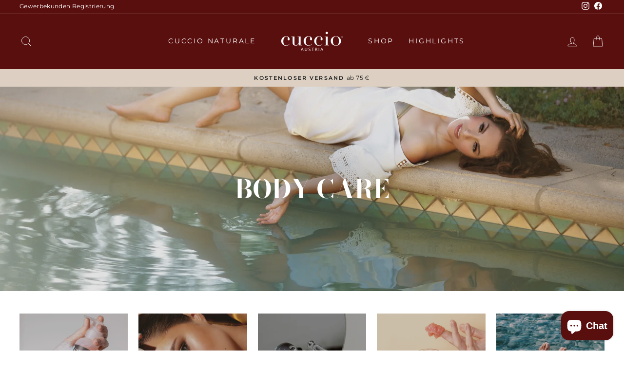

--- FILE ---
content_type: text/html; charset=utf-8
request_url: https://klager-cosmetics.at/collections/body-care
body_size: 45779
content:
<!doctype html><html class="no-js" lang="de" dir="ltr"><head>
<link rel="preload" as="style" href="//klager-cosmetics.at/cdn/shop/t/19/assets/theme.css?v=64908786835802371711696010859" />
<link rel="dns-prefetch" href="//cdn.shopify.com" /><link rel="dns-prefetch" href="//shopifycloud.com" /><link rel="dns-prefetch" href="//shopifycdn.com" /><link rel="dns-prefetch" href="//fonts.shopifycdn.com" />  
<link rel="preconnect" href="https://cdn.shopify.com"><link rel="preconnect" href="https://fonts.shopifycdn.com"><style data-shopify>@font-face {
  font-family: "Bodoni Moda";
  font-weight: 700;
  font-style: normal;
  font-display: swap;
  src: url("//klager-cosmetics.at/cdn/fonts/bodoni_moda/bodonimoda_n7.837502b3cbe406d2c6f311e87870fa9980b0b36a.woff2") format("woff2"),
       url("//klager-cosmetics.at/cdn/fonts/bodoni_moda/bodonimoda_n7.c198e1cda930f96f6ae1aa8ef8facc95a64cfd1f.woff") format("woff");
}

  @font-face {
  font-family: Montserrat;
  font-weight: 400;
  font-style: normal;
  font-display: swap;
  src: url("//klager-cosmetics.at/cdn/fonts/montserrat/montserrat_n4.81949fa0ac9fd2021e16436151e8eaa539321637.woff2") format("woff2"),
       url("//klager-cosmetics.at/cdn/fonts/montserrat/montserrat_n4.a6c632ca7b62da89c3594789ba828388aac693fe.woff") format("woff");
}


  @font-face {
  font-family: Montserrat;
  font-weight: 600;
  font-style: normal;
  font-display: swap;
  src: url("//klager-cosmetics.at/cdn/fonts/montserrat/montserrat_n6.1326b3e84230700ef15b3a29fb520639977513e0.woff2") format("woff2"),
       url("//klager-cosmetics.at/cdn/fonts/montserrat/montserrat_n6.652f051080eb14192330daceed8cd53dfdc5ead9.woff") format("woff");
}

  @font-face {
  font-family: Montserrat;
  font-weight: 400;
  font-style: italic;
  font-display: swap;
  src: url("//klager-cosmetics.at/cdn/fonts/montserrat/montserrat_i4.5a4ea298b4789e064f62a29aafc18d41f09ae59b.woff2") format("woff2"),
       url("//klager-cosmetics.at/cdn/fonts/montserrat/montserrat_i4.072b5869c5e0ed5b9d2021e4c2af132e16681ad2.woff") format("woff");
}

  @font-face {
  font-family: Montserrat;
  font-weight: 600;
  font-style: italic;
  font-display: swap;
  src: url("//klager-cosmetics.at/cdn/fonts/montserrat/montserrat_i6.e90155dd2f004112a61c0322d66d1f59dadfa84b.woff2") format("woff2"),
       url("//klager-cosmetics.at/cdn/fonts/montserrat/montserrat_i6.41470518d8e9d7f1bcdd29a447c2397e5393943f.woff") format("woff");
}

</style><link href="//klager-cosmetics.at/cdn/shop/t/19/assets/theme.css?v=64908786835802371711696010859" rel="stylesheet" type="text/css" media="all" /><style data-shopify>:root {
    --typeHeaderPrimary: "Bodoni Moda";
    --typeHeaderFallback: serif;
    --typeHeaderSize: 36px;
    --typeHeaderWeight: 700;
    --typeHeaderLineHeight: 1;
    --typeHeaderSpacing: 0.0em;

    --typeBasePrimary:Montserrat;
    --typeBaseFallback:sans-serif;
    --typeBaseSize: 14px;
    --typeBaseWeight: 400;
    --typeBaseSpacing: 0.025em;
    --typeBaseLineHeight: 1.4;

    --typeCollectionTitle: 20px;

    --iconWeight: 2px;
    --iconLinecaps: miter;

    
      --buttonRadius: 3px;
    

    --colorGridOverlayOpacity: 0.2;
  }

  .placeholder-content {
    background-image: linear-gradient(100deg, #ffffff 40%, #f7f7f7 63%, #ffffff 79%);
  }</style><script async>
    document.documentElement.className = document.documentElement.className.replace('no-js', 'js');

    window.theme = window.theme || {};
    theme.routes = {
      home: "/",
      cart: "/cart.js",
      cartPage: "/cart",
      cartAdd: "/cart/add.js",
      cartChange: "/cart/change.js"
    };
    theme.strings = {
      soldOut: "Ausverkauft",
      unavailable: "Nicht verfügbar",
      inStockLabel: "Auf Lager",
      stockLabel: "Geringer Lagerbestand - [count] Artikel übrig",
      willNotShipUntil: "Wird nach dem [date] versendet",
      willBeInStockAfter: "Wird nach dem [date] auf Lager sein",
      waitingForStock: "Inventar auf dem Weg",
      savePrice: "Sie Sparen [saved_amount]",
      cartEmpty: "Ihr Warenkorb ist im Moment leer.",
      cartTermsConfirmation: "Sie müssen den Verkaufsbedingungen zustimmen, um auszuchecken",
      searchCollections: "Kollektionen:",
      searchPages: "Seiten:",
      searchArticles: "Artikel:"
    };
    theme.settings = {
      dynamicVariantsEnable: true,
      cartType: "page",
      isCustomerTemplate: false,
      moneyFormat: "€{{amount_with_comma_separator}}",
      saveType: "percent",
      productImageSize: "square",
      productImageCover: false,
      predictiveSearch: true,
      predictiveSearchType: "product",
      quickView: true,
      themeName: 'Impulse',
      themeVersion: "5.2.1"
    };
  </script>

 

 









 
<script>window.performance && window.performance.mark && window.performance.mark('shopify.content_for_header.start');</script><meta name="google-site-verification" content="cYdS98tF2ihlWBdkImPp1vmcfjKW2w1CvYT01wvVV6I">
<meta name="facebook-domain-verification" content="7x6yjk391glp3x54y8j04am6ebaek4">
<meta name="facebook-domain-verification" content="96hthc0m0pfzrrqa9rx9z5fklyewys">
<meta name="google-site-verification" content="nccbTybWBY9AmA9wrlDeovN4g55JsvWcJDhU5PH30ic">
<meta name="google-site-verification" content="ZBagwiUzYbt_Ryjk5ihuIBMzHDX6SkItYEYuEaUE8ZA">
<meta id="shopify-digital-wallet" name="shopify-digital-wallet" content="/55459971223/digital_wallets/dialog">
<meta name="shopify-checkout-api-token" content="c5470b86d502744a6c94794988035fb5">
<meta id="in-context-paypal-metadata" data-shop-id="55459971223" data-venmo-supported="false" data-environment="production" data-locale="de_DE" data-paypal-v4="true" data-currency="EUR">
<link rel="alternate" type="application/atom+xml" title="Feed" href="/collections/body-care.atom" />
<link rel="next" href="/collections/body-care?page=2">
<link rel="alternate" type="application/json+oembed" href="https://www.cuccio.at/collections/body-care.oembed">
<script async="async" type="lazyload2" data-src="/checkouts/internal/preloads.js?locale=de-AT"></script>
<script id="shopify-features" type="application/json">{"accessToken":"c5470b86d502744a6c94794988035fb5","betas":["rich-media-storefront-analytics"],"domain":"klager-cosmetics.at","predictiveSearch":true,"shopId":55459971223,"locale":"de"}</script>
<script>var Shopify = Shopify || {};
Shopify.shop = "cuccio-austria.myshopify.com";
Shopify.locale = "de";
Shopify.currency = {"active":"EUR","rate":"1.0"};
Shopify.country = "AT";
Shopify.theme = {"name":"30.11 Impulse speed with WC","id":127596724375,"schema_name":"Impulse","schema_version":"5.2.1","theme_store_id":null,"role":"main"};
Shopify.theme.handle = "null";
Shopify.theme.style = {"id":null,"handle":null};
Shopify.cdnHost = "klager-cosmetics.at/cdn";
Shopify.routes = Shopify.routes || {};
Shopify.routes.root = "/";</script>
<script type="module">!function(o){(o.Shopify=o.Shopify||{}).modules=!0}(window);</script>
<script>!function(o){function n(){var o=[];function n(){o.push(Array.prototype.slice.apply(arguments))}return n.q=o,n}var t=o.Shopify=o.Shopify||{};t.loadFeatures=n(),t.autoloadFeatures=n()}(window);</script>
<script id="shop-js-analytics" type="application/json">{"pageType":"collection"}</script>
<script defer="defer" async type="module" type="lazyload2" data-src="//klager-cosmetics.at/cdn/shopifycloud/shop-js/modules/v2/client.init-shop-cart-sync_e98Ab_XN.de.esm.js"></script>
<script defer="defer" async type="module" type="lazyload2" data-src="//klager-cosmetics.at/cdn/shopifycloud/shop-js/modules/v2/chunk.common_Pcw9EP95.esm.js"></script>
<script defer="defer" async type="module" type="lazyload2" data-src="//klager-cosmetics.at/cdn/shopifycloud/shop-js/modules/v2/chunk.modal_CzmY4ZhL.esm.js"></script>
<script type="module">
  await import("//klager-cosmetics.at/cdn/shopifycloud/shop-js/modules/v2/client.init-shop-cart-sync_e98Ab_XN.de.esm.js");
await import("//klager-cosmetics.at/cdn/shopifycloud/shop-js/modules/v2/chunk.common_Pcw9EP95.esm.js");
await import("//klager-cosmetics.at/cdn/shopifycloud/shop-js/modules/v2/chunk.modal_CzmY4ZhL.esm.js");

  window.Shopify.SignInWithShop?.initShopCartSync?.({"fedCMEnabled":true,"windoidEnabled":true});

</script>
<script>(function() {
  var isLoaded = false;
  function asyncLoad() {
    if (isLoaded) return;
    isLoaded = true;
    var urls = ["https:\/\/instafeed.nfcube.com\/cdn\/a6c93217df5b2d3c89f27d9480ed8d18.js?shop=cuccio-austria.myshopify.com"];
    for (var i = 0; i < urls.length; i++) {
      var s = document.createElement('script');
      s.type = 'text/javascript';
      s.async = true;
      s.src = urls[i];
      var x = document.getElementsByTagName('script')[0];
      x.parentNode.insertBefore(s, x);
    }
  };
  document.addEventListener('StartAsyncLoading',function(event){asyncLoad();});if(window.attachEvent) {
    window.attachEvent('onload', function(){});
  } else {
    window.addEventListener('load', function(){}, false);
  }
})();</script>
<script id="__st">var __st={"a":55459971223,"offset":3600,"reqid":"ba5a2e8f-6867-4427-9479-adda3e0f6496-1769204308","pageurl":"klager-cosmetics.at\/collections\/body-care","u":"5c52afc83897","p":"collection","rtyp":"collection","rid":275751534743};</script>
<script>window.ShopifyPaypalV4VisibilityTracking = true;</script>
<script id="captcha-bootstrap">!function(){'use strict';const t='contact',e='account',n='new_comment',o=[[t,t],['blogs',n],['comments',n],[t,'customer']],c=[[e,'customer_login'],[e,'guest_login'],[e,'recover_customer_password'],[e,'create_customer']],r=t=>t.map((([t,e])=>`form[action*='/${t}']:not([data-nocaptcha='true']) input[name='form_type'][value='${e}']`)).join(','),a=t=>()=>t?[...document.querySelectorAll(t)].map((t=>t.form)):[];function s(){const t=[...o],e=r(t);return a(e)}const i='password',u='form_key',d=['recaptcha-v3-token','g-recaptcha-response','h-captcha-response',i],f=()=>{try{return window.sessionStorage}catch{return}},m='__shopify_v',_=t=>t.elements[u];function p(t,e,n=!1){try{const o=window.sessionStorage,c=JSON.parse(o.getItem(e)),{data:r}=function(t){const{data:e,action:n}=t;return t[m]||n?{data:e,action:n}:{data:t,action:n}}(c);for(const[e,n]of Object.entries(r))t.elements[e]&&(t.elements[e].value=n);n&&o.removeItem(e)}catch(o){console.error('form repopulation failed',{error:o})}}const l='form_type',E='cptcha';function T(t){t.dataset[E]=!0}const w=window,h=w.document,L='Shopify',v='ce_forms',y='captcha';let A=!1;((t,e)=>{const n=(g='f06e6c50-85a8-45c8-87d0-21a2b65856fe',I='https://cdn.shopify.com/shopifycloud/storefront-forms-hcaptcha/ce_storefront_forms_captcha_hcaptcha.v1.5.2.iife.js',D={infoText:'Durch hCaptcha geschützt',privacyText:'Datenschutz',termsText:'Allgemeine Geschäftsbedingungen'},(t,e,n)=>{const o=w[L][v],c=o.bindForm;if(c)return c(t,g,e,D).then(n);var r;o.q.push([[t,g,e,D],n]),r=I,A||(h.body.append(Object.assign(h.createElement('script'),{id:'captcha-provider',async:!0,src:r})),A=!0)});var g,I,D;w[L]=w[L]||{},w[L][v]=w[L][v]||{},w[L][v].q=[],w[L][y]=w[L][y]||{},w[L][y].protect=function(t,e){n(t,void 0,e),T(t)},Object.freeze(w[L][y]),function(t,e,n,w,h,L){const[v,y,A,g]=function(t,e,n){const i=e?o:[],u=t?c:[],d=[...i,...u],f=r(d),m=r(i),_=r(d.filter((([t,e])=>n.includes(e))));return[a(f),a(m),a(_),s()]}(w,h,L),I=t=>{const e=t.target;return e instanceof HTMLFormElement?e:e&&e.form},D=t=>v().includes(t);t.addEventListener('submit',(t=>{const e=I(t);if(!e)return;const n=D(e)&&!e.dataset.hcaptchaBound&&!e.dataset.recaptchaBound,o=_(e),c=g().includes(e)&&(!o||!o.value);(n||c)&&t.preventDefault(),c&&!n&&(function(t){try{if(!f())return;!function(t){const e=f();if(!e)return;const n=_(t);if(!n)return;const o=n.value;o&&e.removeItem(o)}(t);const e=Array.from(Array(32),(()=>Math.random().toString(36)[2])).join('');!function(t,e){_(t)||t.append(Object.assign(document.createElement('input'),{type:'hidden',name:u})),t.elements[u].value=e}(t,e),function(t,e){const n=f();if(!n)return;const o=[...t.querySelectorAll(`input[type='${i}']`)].map((({name:t})=>t)),c=[...d,...o],r={};for(const[a,s]of new FormData(t).entries())c.includes(a)||(r[a]=s);n.setItem(e,JSON.stringify({[m]:1,action:t.action,data:r}))}(t,e)}catch(e){console.error('failed to persist form',e)}}(e),e.submit())}));const S=(t,e)=>{t&&!t.dataset[E]&&(n(t,e.some((e=>e===t))),T(t))};for(const o of['focusin','change'])t.addEventListener(o,(t=>{const e=I(t);D(e)&&S(e,y())}));const B=e.get('form_key'),M=e.get(l),P=B&&M;t.addEventListener('DOMContentLoaded',(()=>{const t=y();if(P)for(const e of t)e.elements[l].value===M&&p(e,B);[...new Set([...A(),...v().filter((t=>'true'===t.dataset.shopifyCaptcha))])].forEach((e=>S(e,t)))}))}(h,new URLSearchParams(w.location.search),n,t,e,['guest_login'])})(!0,!0)}();</script>
<script integrity="sha256-4kQ18oKyAcykRKYeNunJcIwy7WH5gtpwJnB7kiuLZ1E=" data-source-attribution="shopify.loadfeatures" defer="defer" type="lazyload2" data-src="//klager-cosmetics.at/cdn/shopifycloud/storefront/assets/storefront/load_feature-a0a9edcb.js" crossorigin="anonymous"></script>
<script data-source-attribution="shopify.dynamic_checkout.dynamic.init">var Shopify=Shopify||{};Shopify.PaymentButton=Shopify.PaymentButton||{isStorefrontPortableWallets:!0,init:function(){window.Shopify.PaymentButton.init=function(){};var t=document.createElement("script");t.type="lazyload2" data-src="https://klager-cosmetics.at/cdn/shopifycloud/portable-wallets/latest/portable-wallets.de.js",t.type="module",document.head.appendChild(t)}};
</script>
<script data-source-attribution="shopify.dynamic_checkout.buyer_consent">
  function portableWalletsHideBuyerConsent(e){var t=document.getElementById("shopify-buyer-consent"),n=document.getElementById("shopify-subscription-policy-button");t&&n&&(t.classList.add("hidden"),t.setAttribute("aria-hidden","true"),n.removeEventListener("click",e))}function portableWalletsShowBuyerConsent(e){var t=document.getElementById("shopify-buyer-consent"),n=document.getElementById("shopify-subscription-policy-button");t&&n&&(t.classList.remove("hidden"),t.removeAttribute("aria-hidden"),n.addEventListener("click",e))}window.Shopify?.PaymentButton&&(window.Shopify.PaymentButton.hideBuyerConsent=portableWalletsHideBuyerConsent,window.Shopify.PaymentButton.showBuyerConsent=portableWalletsShowBuyerConsent);
</script>
<script data-source-attribution="shopify.dynamic_checkout.cart.bootstrap">document.addEventListener("DOMContentLoaded",(function(){function t(){return document.querySelector("shopify-accelerated-checkout-cart, shopify-accelerated-checkout")}if(t())Shopify.PaymentButton.init();else{new MutationObserver((function(e,n){t()&&(Shopify.PaymentButton.init(),n.disconnect())})).observe(document.body,{childList:!0,subtree:!0})}}));
</script>
<script id='scb4127' type='text/javascript' async='' type="lazyload2" data-src='https://klager-cosmetics.at/cdn/shopifycloud/privacy-banner/storefront-banner.js'></script><link id="shopify-accelerated-checkout-styles" rel="stylesheet" media="screen" href="https://klager-cosmetics.at/cdn/shopifycloud/portable-wallets/latest/accelerated-checkout-backwards-compat.css" crossorigin="anonymous">
<style id="shopify-accelerated-checkout-cart">
        #shopify-buyer-consent {
  margin-top: 1em;
  display: inline-block;
  width: 100%;
}

#shopify-buyer-consent.hidden {
  display: none;
}

#shopify-subscription-policy-button {
  background: none;
  border: none;
  padding: 0;
  text-decoration: underline;
  font-size: inherit;
  cursor: pointer;
}

#shopify-subscription-policy-button::before {
  box-shadow: none;
}

      </style>

<script>window.performance && window.performance.mark && window.performance.mark('shopify.content_for_header.end');</script>

  

<script src="//klager-cosmetics.at/cdn/shop/t/19/assets/vendor-scripts-v10.js" defer="defer"></script><script src="//klager-cosmetics.at/cdn/shop/t/19/assets/theme.js?v=61697690959979324581638260737" defer="defer"></script><style type="text/css">.wishlistpage{padding: 0 40px;max-width: 1500px;margin: 0 auto;}
.product__quantity{width:120px!important;float:left;display:block;}.rs,.he{display:none!important;} 
.smartwishlist{margin:0 auto!important;display:block!important;text-align:center!important}.template-product .btn--full{width:70%;float:left;display:block;margin-top:20px;}.cl{width:100%!important;height:2px;clear:both;display:block;}span.topbadge{position:absolute;top:0;right:-10px;background:transparent!important}a[href*=wishlist] {position: relative;}div#smartwishlist{margin:0 0 20px 0!important;position:relative;overflow:hidden;display:block;max-width:200px;padding-left:70px;}  
.footer__item--1494301487048{width:100%!important;}.footer__logo {margin: 0 auto;display:block;text-align:center;}.background-media-text__container,.hero{background:#fff}.rc-anchor-invisible,#recaptcha-accessible-status,.rc-anchor{display:none!important}body{-webkit-backface-visibility: hidden;overflow-x: hidden;}
@media only screen and (max-width:768px),(min-device-width:768px) and (max-device-width:768px){
.he{display:block;float:left;margin:9px 7px 0 0;}span.topbadge{right:-16px;} 
}
</style>    
<!-- meta tags here ================================================== -->

<meta charset="utf-8">  <meta http-equiv="X-UA-Compatible" content="IE=edge,chrome=1">  <meta name="viewport" content="width=device-width,initial-scale=1">  <meta name="theme-color" content="#111111">  <link rel="canonical" href="https://www.cuccio.at/collections/body-care"><link rel="shortcut icon" href="//klager-cosmetics.at/cdn/shop/files/Design_ohne_Titel_2_32x32.png?v=1633435432" type="image/png" /><title>Body Care
&ndash; Cuccio Austria
</title>
<meta name="description" content="Cuccio Naturalé Luxuriöse Body Care Serie. Peelings, Duschgele, Body Butter &amp;amp; Lotions. Alles für deine Self Care Time. Perfekt auch als Geschenk.">



















<meta property="og:site_name" content="Cuccio Austria">
  <meta property="og:url" content="https://www.cuccio.at/collections/body-care">
  <meta property="og:title" content="Body Care">
  <meta property="og:type" content="website">
  <meta property="og:description" content="Cuccio Naturalé Luxuriöse Body Care Serie. Peelings, Duschgele, Body Butter &amp;amp; Lotions. Alles für deine Self Care Time. Perfekt auch als Geschenk."><meta property="og:image" content="http://klager-cosmetics.at/cdn/shop/collections/Cuccio_Mermaid_2010_T026_R.jpg?v=1634545475">
    <meta property="og:image:secure_url" content="https://klager-cosmetics.at/cdn/shop/collections/Cuccio_Mermaid_2010_T026_R.jpg?v=1634545475">
    <meta property="og:image:width" content="2000">
    <meta property="og:image:height" content="1333"><meta name="twitter:site" content="@">
  <meta name="twitter:card" content="summary_large_image">
  <meta name="twitter:title" content="Body Care">
  <meta name="twitter:description" content="Cuccio Naturalé Luxuriöse Body Care Serie. Peelings, Duschgele, Body Butter &amp;amp; Lotions. Alles für deine Self Care Time. Perfekt auch als Geschenk.">
<!-- BEGIN app block: shopify://apps/judge-me-reviews/blocks/judgeme_core/61ccd3b1-a9f2-4160-9fe9-4fec8413e5d8 --><!-- Start of Judge.me Core -->






<link rel="dns-prefetch" href="https://cdnwidget.judge.me">
<link rel="dns-prefetch" href="https://cdn.judge.me">
<link rel="dns-prefetch" href="https://cdn1.judge.me">
<link rel="dns-prefetch" href="https://api.judge.me">

<script data-cfasync='false' class='jdgm-settings-script'>window.jdgmSettings={"pagination":5,"disable_web_reviews":false,"badge_no_review_text":"Keine Bewertungen","badge_n_reviews_text":"{{ n }} Bewertung/Bewertungen","hide_badge_preview_if_no_reviews":false,"badge_hide_text":false,"enforce_center_preview_badge":false,"widget_title":"Kundenbewertungen","widget_open_form_text":"Bewertung schreiben","widget_close_form_text":"Bewertung abbrechen","widget_refresh_page_text":"Seite aktualisieren","widget_summary_text":"Basierend auf {{ number_of_reviews }} Bewertung/Bewertungen","widget_no_review_text":"Schreiben Sie die erste Bewertung","widget_name_field_text":"Anzeigename","widget_verified_name_field_text":"Verifizierter Name (öffentlich)","widget_name_placeholder_text":"Anzeigename","widget_required_field_error_text":"Dieses Feld ist erforderlich.","widget_email_field_text":"E-Mail-Adresse","widget_verified_email_field_text":"Verifizierte E-Mail (privat, kann nicht bearbeitet werden)","widget_email_placeholder_text":"Ihre E-Mail-Adresse","widget_email_field_error_text":"Bitte geben Sie eine gültige E-Mail-Adresse ein.","widget_rating_field_text":"Bewertung","widget_review_title_field_text":"Bewertungstitel","widget_review_title_placeholder_text":"Geben Sie Ihrer Bewertung einen Titel","widget_review_body_field_text":"Bewertungsinhalt","widget_review_body_placeholder_text":"Beginnen Sie hier zu schreiben...","widget_pictures_field_text":"Bild/Video (optional)","widget_submit_review_text":"Bewertung abschicken","widget_submit_verified_review_text":"Verifizierte Bewertung abschicken","widget_submit_success_msg_with_auto_publish":"Vielen Dank! Bitte aktualisieren Sie die Seite in wenigen Momenten, um Ihre Bewertung zu sehen. Sie können Ihre Bewertung entfernen oder bearbeiten, indem Sie sich bei \u003ca href='https://judge.me/login' target='_blank' rel='nofollow noopener'\u003eJudge.me\u003c/a\u003e anmelden","widget_submit_success_msg_no_auto_publish":"Vielen Dank! Ihre Bewertung wird veröffentlicht, sobald sie vom Shop-Administrator genehmigt wurde. Sie können Ihre Bewertung entfernen oder bearbeiten, indem Sie sich bei \u003ca href='https://judge.me/login' target='_blank' rel='nofollow noopener'\u003eJudge.me\u003c/a\u003e anmelden","widget_show_default_reviews_out_of_total_text":"Es werden {{ n_reviews_shown }} von {{ n_reviews }} Bewertungen angezeigt.","widget_show_all_link_text":"Alle anzeigen","widget_show_less_link_text":"Weniger anzeigen","widget_author_said_text":"{{ reviewer_name }} sagte:","widget_days_text":"vor {{ n }} Tag/Tagen","widget_weeks_text":"vor {{ n }} Woche/Wochen","widget_months_text":"vor {{ n }} Monat/Monaten","widget_years_text":"vor {{ n }} Jahr/Jahren","widget_yesterday_text":"Gestern","widget_today_text":"Heute","widget_replied_text":"\u003e\u003e {{ shop_name }} antwortete:","widget_read_more_text":"Mehr lesen","widget_reviewer_name_as_initial":"","widget_rating_filter_color":"#fbcd0a","widget_rating_filter_see_all_text":"Alle Bewertungen anzeigen","widget_sorting_most_recent_text":"Neueste","widget_sorting_highest_rating_text":"Höchste Bewertung","widget_sorting_lowest_rating_text":"Niedrigste Bewertung","widget_sorting_with_pictures_text":"Nur Bilder","widget_sorting_most_helpful_text":"Hilfreichste","widget_open_question_form_text":"Eine Frage stellen","widget_reviews_subtab_text":"Bewertungen","widget_questions_subtab_text":"Fragen","widget_question_label_text":"Frage","widget_answer_label_text":"Antwort","widget_question_placeholder_text":"Schreiben Sie hier Ihre Frage","widget_submit_question_text":"Frage absenden","widget_question_submit_success_text":"Vielen Dank für Ihre Frage! Wir werden Sie benachrichtigen, sobald sie beantwortet wird.","verified_badge_text":"Verifiziert","verified_badge_bg_color":"","verified_badge_text_color":"","verified_badge_placement":"left-of-reviewer-name","widget_review_max_height":"","widget_hide_border":false,"widget_social_share":false,"widget_thumb":false,"widget_review_location_show":false,"widget_location_format":"","all_reviews_include_out_of_store_products":true,"all_reviews_out_of_store_text":"(außerhalb des Shops)","all_reviews_pagination":100,"all_reviews_product_name_prefix_text":"über","enable_review_pictures":false,"enable_question_anwser":false,"widget_theme":"default","review_date_format":"dd/mm/yyyy","default_sort_method":"most-recent","widget_product_reviews_subtab_text":"Produktbewertungen","widget_shop_reviews_subtab_text":"Shop-Bewertungen","widget_other_products_reviews_text":"Bewertungen für andere Produkte","widget_store_reviews_subtab_text":"Shop-Bewertungen","widget_no_store_reviews_text":"Dieser Shop hat noch keine Bewertungen erhalten","widget_web_restriction_product_reviews_text":"Dieses Produkt hat noch keine Bewertungen erhalten","widget_no_items_text":"Keine Elemente gefunden","widget_show_more_text":"Mehr anzeigen","widget_write_a_store_review_text":"Shop-Bewertung schreiben","widget_other_languages_heading":"Bewertungen in anderen Sprachen","widget_translate_review_text":"Bewertung übersetzen nach {{ language }}","widget_translating_review_text":"Übersetzung läuft...","widget_show_original_translation_text":"Original anzeigen ({{ language }})","widget_translate_review_failed_text":"Bewertung konnte nicht übersetzt werden.","widget_translate_review_retry_text":"Erneut versuchen","widget_translate_review_try_again_later_text":"Versuchen Sie es später noch einmal","show_product_url_for_grouped_product":false,"widget_sorting_pictures_first_text":"Bilder zuerst","show_pictures_on_all_rev_page_mobile":false,"show_pictures_on_all_rev_page_desktop":false,"floating_tab_hide_mobile_install_preference":false,"floating_tab_button_name":"★ Bewertungen","floating_tab_title":"Lassen Sie Kunden für uns sprechen","floating_tab_button_color":"","floating_tab_button_background_color":"","floating_tab_url":"","floating_tab_url_enabled":false,"floating_tab_tab_style":"text","all_reviews_text_badge_text":"Kunden bewerten uns mit {{ shop.metafields.judgeme.all_reviews_rating | round: 1 }}/5 basierend auf {{ shop.metafields.judgeme.all_reviews_count }} Bewertungen.","all_reviews_text_badge_text_branded_style":"{{ shop.metafields.judgeme.all_reviews_rating | round: 1 }} von 5 Sternen basierend auf {{ shop.metafields.judgeme.all_reviews_count }} Bewertungen","is_all_reviews_text_badge_a_link":false,"show_stars_for_all_reviews_text_badge":false,"all_reviews_text_badge_url":"","all_reviews_text_style":"branded","all_reviews_text_color_style":"judgeme_brand_color","all_reviews_text_color":"#108474","all_reviews_text_show_jm_brand":true,"featured_carousel_show_header":true,"featured_carousel_title":"Lassen Sie Kunden für uns sprechen","testimonials_carousel_title":"Kunden sagen uns","videos_carousel_title":"Echte Kunden-Geschichten","cards_carousel_title":"Kunden sagen uns","featured_carousel_count_text":"aus {{ n }} Bewertungen","featured_carousel_add_link_to_all_reviews_page":false,"featured_carousel_url":"","featured_carousel_show_images":true,"featured_carousel_autoslide_interval":5,"featured_carousel_arrows_on_the_sides":false,"featured_carousel_height":250,"featured_carousel_width":80,"featured_carousel_image_size":0,"featured_carousel_image_height":250,"featured_carousel_arrow_color":"#eeeeee","verified_count_badge_style":"branded","verified_count_badge_orientation":"horizontal","verified_count_badge_color_style":"judgeme_brand_color","verified_count_badge_color":"#108474","is_verified_count_badge_a_link":false,"verified_count_badge_url":"","verified_count_badge_show_jm_brand":true,"widget_rating_preset_default":5,"widget_first_sub_tab":"product-reviews","widget_show_histogram":true,"widget_histogram_use_custom_color":false,"widget_pagination_use_custom_color":false,"widget_star_use_custom_color":false,"widget_verified_badge_use_custom_color":false,"widget_write_review_use_custom_color":false,"picture_reminder_submit_button":"Upload Pictures","enable_review_videos":false,"mute_video_by_default":false,"widget_sorting_videos_first_text":"Videos zuerst","widget_review_pending_text":"Ausstehend","featured_carousel_items_for_large_screen":3,"social_share_options_order":"Facebook,Twitter","remove_microdata_snippet":false,"disable_json_ld":false,"enable_json_ld_products":false,"preview_badge_show_question_text":false,"preview_badge_no_question_text":"Keine Fragen","preview_badge_n_question_text":"{{ number_of_questions }} Frage/Fragen","qa_badge_show_icon":false,"qa_badge_position":"same-row","remove_judgeme_branding":false,"widget_add_search_bar":false,"widget_search_bar_placeholder":"Suchen","widget_sorting_verified_only_text":"Nur verifizierte","featured_carousel_theme":"default","featured_carousel_show_rating":true,"featured_carousel_show_title":true,"featured_carousel_show_body":true,"featured_carousel_show_date":false,"featured_carousel_show_reviewer":true,"featured_carousel_show_product":false,"featured_carousel_header_background_color":"#108474","featured_carousel_header_text_color":"#ffffff","featured_carousel_name_product_separator":"reviewed","featured_carousel_full_star_background":"#108474","featured_carousel_empty_star_background":"#dadada","featured_carousel_vertical_theme_background":"#f9fafb","featured_carousel_verified_badge_enable":true,"featured_carousel_verified_badge_color":"#108474","featured_carousel_border_style":"round","featured_carousel_review_line_length_limit":3,"featured_carousel_more_reviews_button_text":"Mehr Bewertungen lesen","featured_carousel_view_product_button_text":"Produkt ansehen","all_reviews_page_load_reviews_on":"scroll","all_reviews_page_load_more_text":"Mehr Bewertungen laden","disable_fb_tab_reviews":false,"enable_ajax_cdn_cache":false,"widget_advanced_speed_features":5,"widget_public_name_text":"wird öffentlich angezeigt wie","default_reviewer_name":"John Smith","default_reviewer_name_has_non_latin":true,"widget_reviewer_anonymous":"Anonym","medals_widget_title":"Judge.me Bewertungsmedaillen","medals_widget_background_color":"#f9fafb","medals_widget_position":"footer_all_pages","medals_widget_border_color":"#f9fafb","medals_widget_verified_text_position":"left","medals_widget_use_monochromatic_version":false,"medals_widget_elements_color":"#108474","show_reviewer_avatar":true,"widget_invalid_yt_video_url_error_text":"Keine YouTube-Video-URL","widget_max_length_field_error_text":"Bitte geben Sie nicht mehr als {0} Zeichen ein.","widget_show_country_flag":false,"widget_show_collected_via_shop_app":true,"widget_verified_by_shop_badge_style":"light","widget_verified_by_shop_text":"Verifiziert vom Shop","widget_show_photo_gallery":false,"widget_load_with_code_splitting":true,"widget_ugc_install_preference":false,"widget_ugc_title":"Von uns hergestellt, von Ihnen geteilt","widget_ugc_subtitle":"Markieren Sie uns, um Ihr Bild auf unserer Seite zu sehen","widget_ugc_arrows_color":"#ffffff","widget_ugc_primary_button_text":"Jetzt kaufen","widget_ugc_primary_button_background_color":"#108474","widget_ugc_primary_button_text_color":"#ffffff","widget_ugc_primary_button_border_width":"0","widget_ugc_primary_button_border_style":"none","widget_ugc_primary_button_border_color":"#108474","widget_ugc_primary_button_border_radius":"25","widget_ugc_secondary_button_text":"Mehr laden","widget_ugc_secondary_button_background_color":"#ffffff","widget_ugc_secondary_button_text_color":"#108474","widget_ugc_secondary_button_border_width":"2","widget_ugc_secondary_button_border_style":"solid","widget_ugc_secondary_button_border_color":"#108474","widget_ugc_secondary_button_border_radius":"25","widget_ugc_reviews_button_text":"Bewertungen ansehen","widget_ugc_reviews_button_background_color":"#ffffff","widget_ugc_reviews_button_text_color":"#108474","widget_ugc_reviews_button_border_width":"2","widget_ugc_reviews_button_border_style":"solid","widget_ugc_reviews_button_border_color":"#108474","widget_ugc_reviews_button_border_radius":"25","widget_ugc_reviews_button_link_to":"judgeme-reviews-page","widget_ugc_show_post_date":true,"widget_ugc_max_width":"800","widget_rating_metafield_value_type":true,"widget_primary_color":"#DDD0C2","widget_enable_secondary_color":false,"widget_secondary_color":"#edf5f5","widget_summary_average_rating_text":"{{ average_rating }} von 5","widget_media_grid_title":"Kundenfotos \u0026 -videos","widget_media_grid_see_more_text":"Mehr sehen","widget_round_style":false,"widget_show_product_medals":true,"widget_verified_by_judgeme_text":"Verifiziert von Judge.me","widget_show_store_medals":true,"widget_verified_by_judgeme_text_in_store_medals":"Verifiziert von Judge.me","widget_media_field_exceed_quantity_message":"Entschuldigung, wir können nur {{ max_media }} für eine Bewertung akzeptieren.","widget_media_field_exceed_limit_message":"{{ file_name }} ist zu groß, bitte wählen Sie ein {{ media_type }} kleiner als {{ size_limit }}MB.","widget_review_submitted_text":"Bewertung abgesendet!","widget_question_submitted_text":"Frage abgesendet!","widget_close_form_text_question":"Abbrechen","widget_write_your_answer_here_text":"Schreiben Sie hier Ihre Antwort","widget_enabled_branded_link":true,"widget_show_collected_by_judgeme":true,"widget_reviewer_name_color":"","widget_write_review_text_color":"","widget_write_review_bg_color":"","widget_collected_by_judgeme_text":"gesammelt von Judge.me","widget_pagination_type":"standard","widget_load_more_text":"Mehr laden","widget_load_more_color":"#108474","widget_full_review_text":"Vollständige Bewertung","widget_read_more_reviews_text":"Mehr Bewertungen lesen","widget_read_questions_text":"Fragen lesen","widget_questions_and_answers_text":"Fragen \u0026 Antworten","widget_verified_by_text":"Verifiziert von","widget_verified_text":"Verifiziert","widget_number_of_reviews_text":"{{ number_of_reviews }} Bewertungen","widget_back_button_text":"Zurück","widget_next_button_text":"Weiter","widget_custom_forms_filter_button":"Filter","custom_forms_style":"horizontal","widget_show_review_information":false,"how_reviews_are_collected":"Wie werden Bewertungen gesammelt?","widget_show_review_keywords":false,"widget_gdpr_statement":"Wie wir Ihre Daten verwenden: Wir kontaktieren Sie nur bezüglich der von Ihnen abgegebenen Bewertung und nur, wenn nötig. Durch das Absenden Ihrer Bewertung stimmen Sie den \u003ca href='https://judge.me/terms' target='_blank' rel='nofollow noopener'\u003eNutzungsbedingungen\u003c/a\u003e, der \u003ca href='https://judge.me/privacy' target='_blank' rel='nofollow noopener'\u003eDatenschutzrichtlinie\u003c/a\u003e und den \u003ca href='https://judge.me/content-policy' target='_blank' rel='nofollow noopener'\u003eInhaltsrichtlinien\u003c/a\u003e von Judge.me zu.","widget_multilingual_sorting_enabled":false,"widget_translate_review_content_enabled":false,"widget_translate_review_content_method":"manual","popup_widget_review_selection":"automatically_with_pictures","popup_widget_round_border_style":true,"popup_widget_show_title":true,"popup_widget_show_body":true,"popup_widget_show_reviewer":false,"popup_widget_show_product":true,"popup_widget_show_pictures":true,"popup_widget_use_review_picture":true,"popup_widget_show_on_home_page":true,"popup_widget_show_on_product_page":true,"popup_widget_show_on_collection_page":true,"popup_widget_show_on_cart_page":true,"popup_widget_position":"bottom_left","popup_widget_first_review_delay":5,"popup_widget_duration":5,"popup_widget_interval":5,"popup_widget_review_count":5,"popup_widget_hide_on_mobile":true,"review_snippet_widget_round_border_style":true,"review_snippet_widget_card_color":"#FFFFFF","review_snippet_widget_slider_arrows_background_color":"#FFFFFF","review_snippet_widget_slider_arrows_color":"#000000","review_snippet_widget_star_color":"#108474","show_product_variant":false,"all_reviews_product_variant_label_text":"Variante: ","widget_show_verified_branding":true,"widget_ai_summary_title":"Kunden sagen","widget_ai_summary_disclaimer":"KI-gestützte Bewertungszusammenfassung basierend auf aktuellen Kundenbewertungen","widget_show_ai_summary":false,"widget_show_ai_summary_bg":false,"widget_show_review_title_input":true,"redirect_reviewers_invited_via_email":"external_form","request_store_review_after_product_review":false,"request_review_other_products_in_order":false,"review_form_color_scheme":"default","review_form_corner_style":"square","review_form_star_color":{},"review_form_text_color":"#333333","review_form_background_color":"#ffffff","review_form_field_background_color":"#fafafa","review_form_button_color":{},"review_form_button_text_color":"#ffffff","review_form_modal_overlay_color":"#000000","review_content_screen_title_text":"Wie würden Sie dieses Produkt bewerten?","review_content_introduction_text":"Wir würden uns freuen, wenn Sie etwas über Ihre Erfahrung teilen würden.","store_review_form_title_text":"Wie würden Sie diesen Shop bewerten?","store_review_form_introduction_text":"Wir würden uns freuen, wenn Sie etwas über Ihre Erfahrung teilen würden.","show_review_guidance_text":true,"one_star_review_guidance_text":"Schlecht","five_star_review_guidance_text":"Großartig","customer_information_screen_title_text":"Über Sie","customer_information_introduction_text":"Bitte teilen Sie uns mehr über sich mit.","custom_questions_screen_title_text":"Ihre Erfahrung im Detail","custom_questions_introduction_text":"Hier sind einige Fragen, die uns helfen, mehr über Ihre Erfahrung zu verstehen.","review_submitted_screen_title_text":"Vielen Dank für Ihre Bewertung!","review_submitted_screen_thank_you_text":"Wir verarbeiten sie und sie wird bald im Shop erscheinen.","review_submitted_screen_email_verification_text":"Bitte bestätigen Sie Ihre E-Mail-Adresse, indem Sie auf den Link klicken, den wir Ihnen gerade gesendet haben. Dies hilft uns, die Bewertungen authentisch zu halten.","review_submitted_request_store_review_text":"Möchten Sie Ihre Erfahrung beim Einkaufen bei uns teilen?","review_submitted_review_other_products_text":"Möchten Sie diese Produkte bewerten?","store_review_screen_title_text":"Möchten Sie Ihre Erfahrung mit uns teilen?","store_review_introduction_text":"Wir würden uns freuen, wenn Sie etwas über Ihre Erfahrung teilen würden.","reviewer_media_screen_title_picture_text":"Bild teilen","reviewer_media_introduction_picture_text":"Laden Sie ein Foto hoch, um Ihre Bewertung zu unterstützen.","reviewer_media_screen_title_video_text":"Video teilen","reviewer_media_introduction_video_text":"Laden Sie ein Video hoch, um Ihre Bewertung zu unterstützen.","reviewer_media_screen_title_picture_or_video_text":"Bild oder Video teilen","reviewer_media_introduction_picture_or_video_text":"Laden Sie ein Foto oder Video hoch, um Ihre Bewertung zu unterstützen.","reviewer_media_youtube_url_text":"Fügen Sie hier Ihre Youtube-URL ein","advanced_settings_next_step_button_text":"Weiter","advanced_settings_close_review_button_text":"Schließen","modal_write_review_flow":false,"write_review_flow_required_text":"Erforderlich","write_review_flow_privacy_message_text":"Wir respektieren Ihre Privatsphäre.","write_review_flow_anonymous_text":"Bewertung als anonym","write_review_flow_visibility_text":"Dies wird nicht für andere Kunden sichtbar sein.","write_review_flow_multiple_selection_help_text":"Wählen Sie so viele aus, wie Sie möchten","write_review_flow_single_selection_help_text":"Wählen Sie eine Option","write_review_flow_required_field_error_text":"Dieses Feld ist erforderlich","write_review_flow_invalid_email_error_text":"Bitte geben Sie eine gültige E-Mail-Adresse ein","write_review_flow_max_length_error_text":"Max. {{ max_length }} Zeichen.","write_review_flow_media_upload_text":"\u003cb\u003eZum Hochladen klicken\u003c/b\u003e oder ziehen und ablegen","write_review_flow_gdpr_statement":"Wir kontaktieren Sie nur bei Bedarf bezüglich Ihrer Bewertung. Mit dem Absenden Ihrer Bewertung stimmen Sie unseren \u003ca href='https://judge.me/terms' target='_blank' rel='nofollow noopener'\u003eGeschäftsbedingungen\u003c/a\u003e und unserer \u003ca href='https://judge.me/privacy' target='_blank' rel='nofollow noopener'\u003eDatenschutzrichtlinie\u003c/a\u003e zu.","rating_only_reviews_enabled":false,"show_negative_reviews_help_screen":false,"new_review_flow_help_screen_rating_threshold":3,"negative_review_resolution_screen_title_text":"Erzählen Sie uns mehr","negative_review_resolution_text":"Ihre Erfahrung ist uns wichtig. Falls es Probleme mit Ihrem Kauf gab, sind wir hier, um zu helfen. Zögern Sie nicht, uns zu kontaktieren, wir würden gerne die Gelegenheit haben, die Dinge zu korrigieren.","negative_review_resolution_button_text":"Kontaktieren Sie uns","negative_review_resolution_proceed_with_review_text":"Hinterlassen Sie eine Bewertung","negative_review_resolution_subject":"Problem mit dem Kauf von {{ shop_name }}.{{ order_name }}","preview_badge_collection_page_install_status":false,"widget_review_custom_css":"","preview_badge_custom_css":"","preview_badge_stars_count":"5-stars","featured_carousel_custom_css":"","floating_tab_custom_css":"","all_reviews_widget_custom_css":"","medals_widget_custom_css":"","verified_badge_custom_css":"","all_reviews_text_custom_css":"","transparency_badges_collected_via_store_invite":false,"transparency_badges_from_another_provider":false,"transparency_badges_collected_from_store_visitor":false,"transparency_badges_collected_by_verified_review_provider":false,"transparency_badges_earned_reward":false,"transparency_badges_collected_via_store_invite_text":"Bewertung gesammelt durch eine Einladung zum Shop","transparency_badges_from_another_provider_text":"Bewertung gesammelt von einem anderen Anbieter","transparency_badges_collected_from_store_visitor_text":"Bewertung gesammelt von einem Shop-Besucher","transparency_badges_written_in_google_text":"Bewertung in Google geschrieben","transparency_badges_written_in_etsy_text":"Bewertung in Etsy geschrieben","transparency_badges_written_in_shop_app_text":"Bewertung in Shop App geschrieben","transparency_badges_earned_reward_text":"Bewertung erhielt eine Belohnung für zukünftige Bestellungen","product_review_widget_per_page":10,"widget_store_review_label_text":"Shop-Bewertung","checkout_comment_extension_title_on_product_page":"Customer Comments","checkout_comment_extension_num_latest_comment_show":5,"checkout_comment_extension_format":"name_and_timestamp","checkout_comment_customer_name":"last_initial","checkout_comment_comment_notification":true,"preview_badge_collection_page_install_preference":false,"preview_badge_home_page_install_preference":false,"preview_badge_product_page_install_preference":false,"review_widget_install_preference":"","review_carousel_install_preference":false,"floating_reviews_tab_install_preference":"none","verified_reviews_count_badge_install_preference":false,"all_reviews_text_install_preference":false,"review_widget_best_location":false,"judgeme_medals_install_preference":false,"review_widget_revamp_enabled":false,"review_widget_qna_enabled":false,"review_widget_header_theme":"minimal","review_widget_widget_title_enabled":true,"review_widget_header_text_size":"medium","review_widget_header_text_weight":"regular","review_widget_average_rating_style":"compact","review_widget_bar_chart_enabled":true,"review_widget_bar_chart_type":"numbers","review_widget_bar_chart_style":"standard","review_widget_expanded_media_gallery_enabled":false,"review_widget_reviews_section_theme":"standard","review_widget_image_style":"thumbnails","review_widget_review_image_ratio":"square","review_widget_stars_size":"medium","review_widget_verified_badge":"standard_text","review_widget_review_title_text_size":"medium","review_widget_review_text_size":"medium","review_widget_review_text_length":"medium","review_widget_number_of_columns_desktop":3,"review_widget_carousel_transition_speed":5,"review_widget_custom_questions_answers_display":"always","review_widget_button_text_color":"#FFFFFF","review_widget_text_color":"#000000","review_widget_lighter_text_color":"#7B7B7B","review_widget_corner_styling":"soft","review_widget_review_word_singular":"Bewertung","review_widget_review_word_plural":"Bewertungen","review_widget_voting_label":"Hilfreich?","review_widget_shop_reply_label":"Antwort von {{ shop_name }}:","review_widget_filters_title":"Filter","qna_widget_question_word_singular":"Frage","qna_widget_question_word_plural":"Fragen","qna_widget_answer_reply_label":"Antwort von {{ answerer_name }}:","qna_content_screen_title_text":"Frage dieses Produkts stellen","qna_widget_question_required_field_error_text":"Bitte geben Sie Ihre Frage ein.","qna_widget_flow_gdpr_statement":"Wir kontaktieren Sie nur bei Bedarf bezüglich Ihrer Frage. Mit dem Absenden Ihrer Frage stimmen Sie unseren \u003ca href='https://judge.me/terms' target='_blank' rel='nofollow noopener'\u003eGeschäftsbedingungen\u003c/a\u003e und unserer \u003ca href='https://judge.me/privacy' target='_blank' rel='nofollow noopener'\u003eDatenschutzrichtlinie\u003c/a\u003e zu.","qna_widget_question_submitted_text":"Danke für Ihre Frage!","qna_widget_close_form_text_question":"Schließen","qna_widget_question_submit_success_text":"Wir werden Ihnen per E-Mail informieren, wenn wir Ihre Frage beantworten.","all_reviews_widget_v2025_enabled":false,"all_reviews_widget_v2025_header_theme":"default","all_reviews_widget_v2025_widget_title_enabled":true,"all_reviews_widget_v2025_header_text_size":"medium","all_reviews_widget_v2025_header_text_weight":"regular","all_reviews_widget_v2025_average_rating_style":"compact","all_reviews_widget_v2025_bar_chart_enabled":true,"all_reviews_widget_v2025_bar_chart_type":"numbers","all_reviews_widget_v2025_bar_chart_style":"standard","all_reviews_widget_v2025_expanded_media_gallery_enabled":false,"all_reviews_widget_v2025_show_store_medals":true,"all_reviews_widget_v2025_show_photo_gallery":true,"all_reviews_widget_v2025_show_review_keywords":false,"all_reviews_widget_v2025_show_ai_summary":false,"all_reviews_widget_v2025_show_ai_summary_bg":false,"all_reviews_widget_v2025_add_search_bar":false,"all_reviews_widget_v2025_default_sort_method":"most-recent","all_reviews_widget_v2025_reviews_per_page":10,"all_reviews_widget_v2025_reviews_section_theme":"default","all_reviews_widget_v2025_image_style":"thumbnails","all_reviews_widget_v2025_review_image_ratio":"square","all_reviews_widget_v2025_stars_size":"medium","all_reviews_widget_v2025_verified_badge":"bold_badge","all_reviews_widget_v2025_review_title_text_size":"medium","all_reviews_widget_v2025_review_text_size":"medium","all_reviews_widget_v2025_review_text_length":"medium","all_reviews_widget_v2025_number_of_columns_desktop":3,"all_reviews_widget_v2025_carousel_transition_speed":5,"all_reviews_widget_v2025_custom_questions_answers_display":"always","all_reviews_widget_v2025_show_product_variant":false,"all_reviews_widget_v2025_show_reviewer_avatar":true,"all_reviews_widget_v2025_reviewer_name_as_initial":"","all_reviews_widget_v2025_review_location_show":false,"all_reviews_widget_v2025_location_format":"","all_reviews_widget_v2025_show_country_flag":false,"all_reviews_widget_v2025_verified_by_shop_badge_style":"light","all_reviews_widget_v2025_social_share":false,"all_reviews_widget_v2025_social_share_options_order":"Facebook,Twitter,LinkedIn,Pinterest","all_reviews_widget_v2025_pagination_type":"standard","all_reviews_widget_v2025_button_text_color":"#FFFFFF","all_reviews_widget_v2025_text_color":"#000000","all_reviews_widget_v2025_lighter_text_color":"#7B7B7B","all_reviews_widget_v2025_corner_styling":"soft","all_reviews_widget_v2025_title":"Kundenbewertungen","all_reviews_widget_v2025_ai_summary_title":"Kunden sagen über diesen Shop","all_reviews_widget_v2025_no_review_text":"Schreiben Sie die erste Bewertung","platform":"shopify","branding_url":"https://app.judge.me/reviews/stores/www.cuccio.at","branding_text":"Unterstützt von Judge.me","locale":"en","reply_name":"Cuccio Austria","widget_version":"3.0","footer":true,"autopublish":true,"review_dates":true,"enable_custom_form":false,"shop_use_review_site":true,"shop_locale":"de","enable_multi_locales_translations":false,"show_review_title_input":true,"review_verification_email_status":"always","can_be_branded":true,"reply_name_text":"Cuccio Austria"};</script> <style class='jdgm-settings-style'>﻿.jdgm-xx{left:0}:root{--jdgm-primary-color: #DDD0C2;--jdgm-secondary-color: rgba(221,208,194,0.1);--jdgm-star-color: #DDD0C2;--jdgm-write-review-text-color: white;--jdgm-write-review-bg-color: #DDD0C2;--jdgm-paginate-color: #DDD0C2;--jdgm-border-radius: 0;--jdgm-reviewer-name-color: #DDD0C2}.jdgm-histogram__bar-content{background-color:#DDD0C2}.jdgm-rev[data-verified-buyer=true] .jdgm-rev__icon.jdgm-rev__icon:after,.jdgm-rev__buyer-badge.jdgm-rev__buyer-badge{color:white;background-color:#DDD0C2}.jdgm-review-widget--small .jdgm-gallery.jdgm-gallery .jdgm-gallery__thumbnail-link:nth-child(8) .jdgm-gallery__thumbnail-wrapper.jdgm-gallery__thumbnail-wrapper:before{content:"Mehr sehen"}@media only screen and (min-width: 768px){.jdgm-gallery.jdgm-gallery .jdgm-gallery__thumbnail-link:nth-child(8) .jdgm-gallery__thumbnail-wrapper.jdgm-gallery__thumbnail-wrapper:before{content:"Mehr sehen"}}.jdgm-author-all-initials{display:none !important}.jdgm-author-last-initial{display:none !important}.jdgm-rev-widg__title{visibility:hidden}.jdgm-rev-widg__summary-text{visibility:hidden}.jdgm-prev-badge__text{visibility:hidden}.jdgm-rev__prod-link-prefix:before{content:'über'}.jdgm-rev__variant-label:before{content:'Variante: '}.jdgm-rev__out-of-store-text:before{content:'(außerhalb des Shops)'}@media only screen and (min-width: 768px){.jdgm-rev__pics .jdgm-rev_all-rev-page-picture-separator,.jdgm-rev__pics .jdgm-rev__product-picture{display:none}}@media only screen and (max-width: 768px){.jdgm-rev__pics .jdgm-rev_all-rev-page-picture-separator,.jdgm-rev__pics .jdgm-rev__product-picture{display:none}}.jdgm-preview-badge[data-template="product"]{display:none !important}.jdgm-preview-badge[data-template="collection"]{display:none !important}.jdgm-preview-badge[data-template="index"]{display:none !important}.jdgm-review-widget[data-from-snippet="true"]{display:none !important}.jdgm-verified-count-badget[data-from-snippet="true"]{display:none !important}.jdgm-carousel-wrapper[data-from-snippet="true"]{display:none !important}.jdgm-all-reviews-text[data-from-snippet="true"]{display:none !important}.jdgm-medals-section[data-from-snippet="true"]{display:none !important}.jdgm-ugc-media-wrapper[data-from-snippet="true"]{display:none !important}.jdgm-rev__transparency-badge[data-badge-type="review_collected_via_store_invitation"]{display:none !important}.jdgm-rev__transparency-badge[data-badge-type="review_collected_from_another_provider"]{display:none !important}.jdgm-rev__transparency-badge[data-badge-type="review_collected_from_store_visitor"]{display:none !important}.jdgm-rev__transparency-badge[data-badge-type="review_written_in_etsy"]{display:none !important}.jdgm-rev__transparency-badge[data-badge-type="review_written_in_google_business"]{display:none !important}.jdgm-rev__transparency-badge[data-badge-type="review_written_in_shop_app"]{display:none !important}.jdgm-rev__transparency-badge[data-badge-type="review_earned_for_future_purchase"]{display:none !important}.jdgm-review-snippet-widget .jdgm-rev-snippet-widget__cards-container .jdgm-rev-snippet-card{border-radius:8px;background:#fff}.jdgm-review-snippet-widget .jdgm-rev-snippet-widget__cards-container .jdgm-rev-snippet-card__rev-rating .jdgm-star{color:#108474}.jdgm-review-snippet-widget .jdgm-rev-snippet-widget__prev-btn,.jdgm-review-snippet-widget .jdgm-rev-snippet-widget__next-btn{border-radius:50%;background:#fff}.jdgm-review-snippet-widget .jdgm-rev-snippet-widget__prev-btn>svg,.jdgm-review-snippet-widget .jdgm-rev-snippet-widget__next-btn>svg{fill:#000}.jdgm-full-rev-modal.rev-snippet-widget .jm-mfp-container .jm-mfp-content,.jdgm-full-rev-modal.rev-snippet-widget .jm-mfp-container .jdgm-full-rev__icon,.jdgm-full-rev-modal.rev-snippet-widget .jm-mfp-container .jdgm-full-rev__pic-img,.jdgm-full-rev-modal.rev-snippet-widget .jm-mfp-container .jdgm-full-rev__reply{border-radius:8px}.jdgm-full-rev-modal.rev-snippet-widget .jm-mfp-container .jdgm-full-rev[data-verified-buyer="true"] .jdgm-full-rev__icon::after{border-radius:8px}.jdgm-full-rev-modal.rev-snippet-widget .jm-mfp-container .jdgm-full-rev .jdgm-rev__buyer-badge{border-radius:calc( 8px / 2 )}.jdgm-full-rev-modal.rev-snippet-widget .jm-mfp-container .jdgm-full-rev .jdgm-full-rev__replier::before{content:'Cuccio Austria'}.jdgm-full-rev-modal.rev-snippet-widget .jm-mfp-container .jdgm-full-rev .jdgm-full-rev__product-button{border-radius:calc( 8px * 6 )}
</style> <style class='jdgm-settings-style'></style>

  
  
  
  <style class='jdgm-miracle-styles'>
  @-webkit-keyframes jdgm-spin{0%{-webkit-transform:rotate(0deg);-ms-transform:rotate(0deg);transform:rotate(0deg)}100%{-webkit-transform:rotate(359deg);-ms-transform:rotate(359deg);transform:rotate(359deg)}}@keyframes jdgm-spin{0%{-webkit-transform:rotate(0deg);-ms-transform:rotate(0deg);transform:rotate(0deg)}100%{-webkit-transform:rotate(359deg);-ms-transform:rotate(359deg);transform:rotate(359deg)}}@font-face{font-family:'JudgemeStar';src:url("[data-uri]") format("woff");font-weight:normal;font-style:normal}.jdgm-star{font-family:'JudgemeStar';display:inline !important;text-decoration:none !important;padding:0 4px 0 0 !important;margin:0 !important;font-weight:bold;opacity:1;-webkit-font-smoothing:antialiased;-moz-osx-font-smoothing:grayscale}.jdgm-star:hover{opacity:1}.jdgm-star:last-of-type{padding:0 !important}.jdgm-star.jdgm--on:before{content:"\e000"}.jdgm-star.jdgm--off:before{content:"\e001"}.jdgm-star.jdgm--half:before{content:"\e002"}.jdgm-widget *{margin:0;line-height:1.4;-webkit-box-sizing:border-box;-moz-box-sizing:border-box;box-sizing:border-box;-webkit-overflow-scrolling:touch}.jdgm-hidden{display:none !important;visibility:hidden !important}.jdgm-temp-hidden{display:none}.jdgm-spinner{width:40px;height:40px;margin:auto;border-radius:50%;border-top:2px solid #eee;border-right:2px solid #eee;border-bottom:2px solid #eee;border-left:2px solid #ccc;-webkit-animation:jdgm-spin 0.8s infinite linear;animation:jdgm-spin 0.8s infinite linear}.jdgm-prev-badge{display:block !important}

</style>


  
  
   


<script data-cfasync='false' class='jdgm-script'>
!function(e){window.jdgm=window.jdgm||{},jdgm.CDN_HOST="https://cdnwidget.judge.me/",jdgm.CDN_HOST_ALT="https://cdn2.judge.me/cdn/widget_frontend/",jdgm.API_HOST="https://api.judge.me/",jdgm.CDN_BASE_URL="https://cdn.shopify.com/extensions/019beb2a-7cf9-7238-9765-11a892117c03/judgeme-extensions-316/assets/",
jdgm.docReady=function(d){(e.attachEvent?"complete"===e.readyState:"loading"!==e.readyState)?
setTimeout(d,0):e.addEventListener("DOMContentLoaded",d)},jdgm.loadCSS=function(d,t,o,a){
!o&&jdgm.loadCSS.requestedUrls.indexOf(d)>=0||(jdgm.loadCSS.requestedUrls.push(d),
(a=e.createElement("link")).rel="stylesheet",a.class="jdgm-stylesheet",a.media="nope!",
a.href=d,a.onload=function(){this.media="all",t&&setTimeout(t)},e.body.appendChild(a))},
jdgm.loadCSS.requestedUrls=[],jdgm.loadJS=function(e,d){var t=new XMLHttpRequest;
t.onreadystatechange=function(){4===t.readyState&&(Function(t.response)(),d&&d(t.response))},
t.open("GET",e),t.onerror=function(){if(e.indexOf(jdgm.CDN_HOST)===0&&jdgm.CDN_HOST_ALT!==jdgm.CDN_HOST){var f=e.replace(jdgm.CDN_HOST,jdgm.CDN_HOST_ALT);jdgm.loadJS(f,d)}},t.send()},jdgm.docReady((function(){(window.jdgmLoadCSS||e.querySelectorAll(
".jdgm-widget, .jdgm-all-reviews-page").length>0)&&(jdgmSettings.widget_load_with_code_splitting?
parseFloat(jdgmSettings.widget_version)>=3?jdgm.loadCSS(jdgm.CDN_HOST+"widget_v3/base.css"):
jdgm.loadCSS(jdgm.CDN_HOST+"widget/base.css"):jdgm.loadCSS(jdgm.CDN_HOST+"shopify_v2.css"),
jdgm.loadJS(jdgm.CDN_HOST+"loa"+"der.js"))}))}(document);
</script>
<noscript><link rel="stylesheet" type="text/css" media="all" href="https://cdnwidget.judge.me/shopify_v2.css"></noscript>

<!-- BEGIN app snippet: theme_fix_tags --><script>
  (function() {
    var jdgmThemeFixes = null;
    if (!jdgmThemeFixes) return;
    var thisThemeFix = jdgmThemeFixes[Shopify.theme.id];
    if (!thisThemeFix) return;

    if (thisThemeFix.html) {
      document.addEventListener("DOMContentLoaded", function() {
        var htmlDiv = document.createElement('div');
        htmlDiv.classList.add('jdgm-theme-fix-html');
        htmlDiv.innerHTML = thisThemeFix.html;
        document.body.append(htmlDiv);
      });
    };

    if (thisThemeFix.css) {
      var styleTag = document.createElement('style');
      styleTag.classList.add('jdgm-theme-fix-style');
      styleTag.innerHTML = thisThemeFix.css;
      document.head.append(styleTag);
    };

    if (thisThemeFix.js) {
      var scriptTag = document.createElement('script');
      scriptTag.classList.add('jdgm-theme-fix-script');
      scriptTag.innerHTML = thisThemeFix.js;
      document.head.append(scriptTag);
    };
  })();
</script>
<!-- END app snippet -->
<!-- End of Judge.me Core -->



<!-- END app block --><script src="https://cdn.shopify.com/extensions/019beb2a-7cf9-7238-9765-11a892117c03/judgeme-extensions-316/assets/loader.js" type="text/javascript" defer="defer"></script>
<script src="https://cdn.shopify.com/extensions/e8878072-2f6b-4e89-8082-94b04320908d/inbox-1254/assets/inbox-chat-loader.js" type="text/javascript" defer="defer"></script>
<link href="https://monorail-edge.shopifysvc.com" rel="dns-prefetch">
<script>(function(){if ("sendBeacon" in navigator && "performance" in window) {try {var session_token_from_headers = performance.getEntriesByType('navigation')[0].serverTiming.find(x => x.name == '_s').description;} catch {var session_token_from_headers = undefined;}var session_cookie_matches = document.cookie.match(/_shopify_s=([^;]*)/);var session_token_from_cookie = session_cookie_matches && session_cookie_matches.length === 2 ? session_cookie_matches[1] : "";var session_token = session_token_from_headers || session_token_from_cookie || "";function handle_abandonment_event(e) {var entries = performance.getEntries().filter(function(entry) {return /monorail-edge.shopifysvc.com/.test(entry.name);});if (!window.abandonment_tracked && entries.length === 0) {window.abandonment_tracked = true;var currentMs = Date.now();var navigation_start = performance.timing.navigationStart;var payload = {shop_id: 55459971223,url: window.location.href,navigation_start,duration: currentMs - navigation_start,session_token,page_type: "collection"};window.navigator.sendBeacon("https://monorail-edge.shopifysvc.com/v1/produce", JSON.stringify({schema_id: "online_store_buyer_site_abandonment/1.1",payload: payload,metadata: {event_created_at_ms: currentMs,event_sent_at_ms: currentMs}}));}}window.addEventListener('pagehide', handle_abandonment_event);}}());</script>
<script id="web-pixels-manager-setup">(function e(e,d,r,n,o){if(void 0===o&&(o={}),!Boolean(null===(a=null===(i=window.Shopify)||void 0===i?void 0:i.analytics)||void 0===a?void 0:a.replayQueue)){var i,a;window.Shopify=window.Shopify||{};var t=window.Shopify;t.analytics=t.analytics||{};var s=t.analytics;s.replayQueue=[],s.publish=function(e,d,r){return s.replayQueue.push([e,d,r]),!0};try{self.performance.mark("wpm:start")}catch(e){}var l=function(){var e={modern:/Edge?\/(1{2}[4-9]|1[2-9]\d|[2-9]\d{2}|\d{4,})\.\d+(\.\d+|)|Firefox\/(1{2}[4-9]|1[2-9]\d|[2-9]\d{2}|\d{4,})\.\d+(\.\d+|)|Chrom(ium|e)\/(9{2}|\d{3,})\.\d+(\.\d+|)|(Maci|X1{2}).+ Version\/(15\.\d+|(1[6-9]|[2-9]\d|\d{3,})\.\d+)([,.]\d+|)( \(\w+\)|)( Mobile\/\w+|) Safari\/|Chrome.+OPR\/(9{2}|\d{3,})\.\d+\.\d+|(CPU[ +]OS|iPhone[ +]OS|CPU[ +]iPhone|CPU IPhone OS|CPU iPad OS)[ +]+(15[._]\d+|(1[6-9]|[2-9]\d|\d{3,})[._]\d+)([._]\d+|)|Android:?[ /-](13[3-9]|1[4-9]\d|[2-9]\d{2}|\d{4,})(\.\d+|)(\.\d+|)|Android.+Firefox\/(13[5-9]|1[4-9]\d|[2-9]\d{2}|\d{4,})\.\d+(\.\d+|)|Android.+Chrom(ium|e)\/(13[3-9]|1[4-9]\d|[2-9]\d{2}|\d{4,})\.\d+(\.\d+|)|SamsungBrowser\/([2-9]\d|\d{3,})\.\d+/,legacy:/Edge?\/(1[6-9]|[2-9]\d|\d{3,})\.\d+(\.\d+|)|Firefox\/(5[4-9]|[6-9]\d|\d{3,})\.\d+(\.\d+|)|Chrom(ium|e)\/(5[1-9]|[6-9]\d|\d{3,})\.\d+(\.\d+|)([\d.]+$|.*Safari\/(?![\d.]+ Edge\/[\d.]+$))|(Maci|X1{2}).+ Version\/(10\.\d+|(1[1-9]|[2-9]\d|\d{3,})\.\d+)([,.]\d+|)( \(\w+\)|)( Mobile\/\w+|) Safari\/|Chrome.+OPR\/(3[89]|[4-9]\d|\d{3,})\.\d+\.\d+|(CPU[ +]OS|iPhone[ +]OS|CPU[ +]iPhone|CPU IPhone OS|CPU iPad OS)[ +]+(10[._]\d+|(1[1-9]|[2-9]\d|\d{3,})[._]\d+)([._]\d+|)|Android:?[ /-](13[3-9]|1[4-9]\d|[2-9]\d{2}|\d{4,})(\.\d+|)(\.\d+|)|Mobile Safari.+OPR\/([89]\d|\d{3,})\.\d+\.\d+|Android.+Firefox\/(13[5-9]|1[4-9]\d|[2-9]\d{2}|\d{4,})\.\d+(\.\d+|)|Android.+Chrom(ium|e)\/(13[3-9]|1[4-9]\d|[2-9]\d{2}|\d{4,})\.\d+(\.\d+|)|Android.+(UC? ?Browser|UCWEB|U3)[ /]?(15\.([5-9]|\d{2,})|(1[6-9]|[2-9]\d|\d{3,})\.\d+)\.\d+|SamsungBrowser\/(5\.\d+|([6-9]|\d{2,})\.\d+)|Android.+MQ{2}Browser\/(14(\.(9|\d{2,})|)|(1[5-9]|[2-9]\d|\d{3,})(\.\d+|))(\.\d+|)|K[Aa][Ii]OS\/(3\.\d+|([4-9]|\d{2,})\.\d+)(\.\d+|)/},d=e.modern,r=e.legacy,n=navigator.userAgent;return n.match(d)?"modern":n.match(r)?"legacy":"unknown"}(),u="modern"===l?"modern":"legacy",c=(null!=n?n:{modern:"",legacy:""})[u],f=function(e){return[e.baseUrl,"/wpm","/b",e.hashVersion,"modern"===e.buildTarget?"m":"l",".js"].join("")}({baseUrl:d,hashVersion:r,buildTarget:u}),m=function(e){var d=e.version,r=e.bundleTarget,n=e.surface,o=e.pageUrl,i=e.monorailEndpoint;return{emit:function(e){var a=e.status,t=e.errorMsg,s=(new Date).getTime(),l=JSON.stringify({metadata:{event_sent_at_ms:s},events:[{schema_id:"web_pixels_manager_load/3.1",payload:{version:d,bundle_target:r,page_url:o,status:a,surface:n,error_msg:t},metadata:{event_created_at_ms:s}}]});if(!i)return console&&console.warn&&console.warn("[Web Pixels Manager] No Monorail endpoint provided, skipping logging."),!1;try{return self.navigator.sendBeacon.bind(self.navigator)(i,l)}catch(e){}var u=new XMLHttpRequest;try{return u.open("POST",i,!0),u.setRequestHeader("Content-Type","text/plain"),u.send(l),!0}catch(e){return console&&console.warn&&console.warn("[Web Pixels Manager] Got an unhandled error while logging to Monorail."),!1}}}}({version:r,bundleTarget:l,surface:e.surface,pageUrl:self.location.href,monorailEndpoint:e.monorailEndpoint});try{o.browserTarget=l,function(e){var d=e.src,r=e.async,n=void 0===r||r,o=e.onload,i=e.onerror,a=e.sri,t=e.scriptDataAttributes,s=void 0===t?{}:t,l=document.createElement("script"),u=document.querySelector("head"),c=document.querySelector("body");if(l.async=n,l.src=d,a&&(l.integrity=a,l.crossOrigin="anonymous"),s)for(var f in s)if(Object.prototype.hasOwnProperty.call(s,f))try{l.dataset[f]=s[f]}catch(e){}if(o&&l.addEventListener("load",o),i&&l.addEventListener("error",i),u)u.appendChild(l);else{if(!c)throw new Error("Did not find a head or body element to append the script");c.appendChild(l)}}({src:f,async:!0,onload:function(){if(!function(){var e,d;return Boolean(null===(d=null===(e=window.Shopify)||void 0===e?void 0:e.analytics)||void 0===d?void 0:d.initialized)}()){var d=window.webPixelsManager.init(e)||void 0;if(d){var r=window.Shopify.analytics;r.replayQueue.forEach((function(e){var r=e[0],n=e[1],o=e[2];d.publishCustomEvent(r,n,o)})),r.replayQueue=[],r.publish=d.publishCustomEvent,r.visitor=d.visitor,r.initialized=!0}}},onerror:function(){return m.emit({status:"failed",errorMsg:"".concat(f," has failed to load")})},sri:function(e){var d=/^sha384-[A-Za-z0-9+/=]+$/;return"string"==typeof e&&d.test(e)}(c)?c:"",scriptDataAttributes:o}),m.emit({status:"loading"})}catch(e){m.emit({status:"failed",errorMsg:(null==e?void 0:e.message)||"Unknown error"})}}})({shopId: 55459971223,storefrontBaseUrl: "https://www.cuccio.at",extensionsBaseUrl: "https://extensions.shopifycdn.com/cdn/shopifycloud/web-pixels-manager",monorailEndpoint: "https://monorail-edge.shopifysvc.com/unstable/produce_batch",surface: "storefront-renderer",enabledBetaFlags: ["2dca8a86"],webPixelsConfigList: [{"id":"2226323786","configuration":"{\"webPixelName\":\"Judge.me\"}","eventPayloadVersion":"v1","runtimeContext":"STRICT","scriptVersion":"34ad157958823915625854214640f0bf","type":"APP","apiClientId":683015,"privacyPurposes":["ANALYTICS"],"dataSharingAdjustments":{"protectedCustomerApprovalScopes":["read_customer_email","read_customer_name","read_customer_personal_data","read_customer_phone"]}},{"id":"992837962","configuration":"{\"config\":\"{\\\"pixel_id\\\":\\\"G-YB0F26X6YL\\\",\\\"target_country\\\":\\\"AT\\\",\\\"gtag_events\\\":[{\\\"type\\\":\\\"begin_checkout\\\",\\\"action_label\\\":[\\\"G-YB0F26X6YL\\\",\\\"AW-780178699\\\/datBCLexusADEIuqgvQC\\\"]},{\\\"type\\\":\\\"search\\\",\\\"action_label\\\":[\\\"G-YB0F26X6YL\\\",\\\"AW-780178699\\\/jTuHCLqxusADEIuqgvQC\\\"]},{\\\"type\\\":\\\"view_item\\\",\\\"action_label\\\":[\\\"G-YB0F26X6YL\\\",\\\"AW-780178699\\\/ipQCCLGxusADEIuqgvQC\\\",\\\"MC-0Z4WQRMG0H\\\"]},{\\\"type\\\":\\\"purchase\\\",\\\"action_label\\\":[\\\"G-YB0F26X6YL\\\",\\\"AW-780178699\\\/YgIKCK6xusADEIuqgvQC\\\",\\\"MC-0Z4WQRMG0H\\\"]},{\\\"type\\\":\\\"page_view\\\",\\\"action_label\\\":[\\\"G-YB0F26X6YL\\\",\\\"AW-780178699\\\/IL09CKuxusADEIuqgvQC\\\",\\\"MC-0Z4WQRMG0H\\\"]},{\\\"type\\\":\\\"add_payment_info\\\",\\\"action_label\\\":[\\\"G-YB0F26X6YL\\\",\\\"AW-780178699\\\/eTE7CL2xusADEIuqgvQC\\\"]},{\\\"type\\\":\\\"add_to_cart\\\",\\\"action_label\\\":[\\\"G-YB0F26X6YL\\\",\\\"AW-780178699\\\/6IAICLSxusADEIuqgvQC\\\"]}],\\\"enable_monitoring_mode\\\":false}\"}","eventPayloadVersion":"v1","runtimeContext":"OPEN","scriptVersion":"b2a88bafab3e21179ed38636efcd8a93","type":"APP","apiClientId":1780363,"privacyPurposes":[],"dataSharingAdjustments":{"protectedCustomerApprovalScopes":["read_customer_address","read_customer_email","read_customer_name","read_customer_personal_data","read_customer_phone"]}},{"id":"314114378","configuration":"{\"pixel_id\":\"458693901612871\",\"pixel_type\":\"facebook_pixel\",\"metaapp_system_user_token\":\"-\"}","eventPayloadVersion":"v1","runtimeContext":"OPEN","scriptVersion":"ca16bc87fe92b6042fbaa3acc2fbdaa6","type":"APP","apiClientId":2329312,"privacyPurposes":["ANALYTICS","MARKETING","SALE_OF_DATA"],"dataSharingAdjustments":{"protectedCustomerApprovalScopes":["read_customer_address","read_customer_email","read_customer_name","read_customer_personal_data","read_customer_phone"]}},{"id":"168755530","eventPayloadVersion":"v1","runtimeContext":"LAX","scriptVersion":"1","type":"CUSTOM","privacyPurposes":["ANALYTICS"],"name":"Google Analytics tag (migrated)"},{"id":"shopify-app-pixel","configuration":"{}","eventPayloadVersion":"v1","runtimeContext":"STRICT","scriptVersion":"0450","apiClientId":"shopify-pixel","type":"APP","privacyPurposes":["ANALYTICS","MARKETING"]},{"id":"shopify-custom-pixel","eventPayloadVersion":"v1","runtimeContext":"LAX","scriptVersion":"0450","apiClientId":"shopify-pixel","type":"CUSTOM","privacyPurposes":["ANALYTICS","MARKETING"]}],isMerchantRequest: false,initData: {"shop":{"name":"Cuccio Austria","paymentSettings":{"currencyCode":"EUR"},"myshopifyDomain":"cuccio-austria.myshopify.com","countryCode":"AT","storefrontUrl":"https:\/\/www.cuccio.at"},"customer":null,"cart":null,"checkout":null,"productVariants":[],"purchasingCompany":null},},"https://klager-cosmetics.at/cdn","fcfee988w5aeb613cpc8e4bc33m6693e112",{"modern":"","legacy":""},{"shopId":"55459971223","storefrontBaseUrl":"https:\/\/www.cuccio.at","extensionBaseUrl":"https:\/\/extensions.shopifycdn.com\/cdn\/shopifycloud\/web-pixels-manager","surface":"storefront-renderer","enabledBetaFlags":"[\"2dca8a86\"]","isMerchantRequest":"false","hashVersion":"fcfee988w5aeb613cpc8e4bc33m6693e112","publish":"custom","events":"[[\"page_viewed\",{}],[\"collection_viewed\",{\"collection\":{\"id\":\"275751534743\",\"title\":\"Body Care\",\"productVariants\":[{\"price\":{\"amount\":16.95,\"currencyCode\":\"EUR\"},\"product\":{\"title\":\"Body Butter Blend 226g Bronze Shimmer Cuccio\",\"vendor\":\"Star Nail International\",\"id\":\"7113977069719\",\"untranslatedTitle\":\"Body Butter Blend 226g Bronze Shimmer Cuccio\",\"url\":\"\/products\/body-butter-blend-226g-bronze-shimmer-cuccio\",\"type\":\"\"},\"id\":\"40813216071831\",\"image\":{\"src\":\"\/\/klager-cosmetics.at\/cdn\/shop\/products\/CNSC1165_Bronze_Shimmer_Butter_8oz_smear.jpg_20210915103235.jpg?v=1639302432\"},\"sku\":\"CNSC1165\",\"title\":\"Default Title\",\"untranslatedTitle\":\"Default Title\"},{\"price\":{\"amount\":16.95,\"currencyCode\":\"EUR\"},\"product\":{\"title\":\"Body Butter Blend 226g Mango \u0026 Bergamot Cuccio\",\"vendor\":\"Star Nail International\",\"id\":\"9495612817738\",\"untranslatedTitle\":\"Body Butter Blend 226g Mango \u0026 Bergamot Cuccio\",\"url\":\"\/products\/body-butter-blend-226g-vanilla-bean-sugar-cuccio-copy\",\"type\":\"\"},\"id\":\"49260026265930\",\"image\":{\"src\":\"\/\/klager-cosmetics.at\/cdn\/shop\/files\/CN_Butter_Blend_8oz_MangoBergamot.jpg?v=1726745996\"},\"sku\":\"CNSC1245\",\"title\":\"Default Title\",\"untranslatedTitle\":\"Default Title\"},{\"price\":{\"amount\":16.95,\"currencyCode\":\"EUR\"},\"product\":{\"title\":\"Body Butter Blend 226g Vanilla Bean \u0026 Sugar Cuccio\",\"vendor\":\"Star Nail International\",\"id\":\"7113925132439\",\"untranslatedTitle\":\"Body Butter Blend 226g Vanilla Bean \u0026 Sugar Cuccio\",\"url\":\"\/products\/body-butter-blend-226g-vanille-bean-und-sugar-cuccio\",\"type\":\"\"},\"id\":\"40813040992407\",\"image\":{\"src\":\"\/\/klager-cosmetics.at\/cdn\/shop\/products\/3226_Butter_Blends_8oz_Vanilla_Bean_Sugar.jpg?v=1631696940\"},\"sku\":\"CNSC1035\",\"title\":\"Default Title\",\"untranslatedTitle\":\"Default Title\"},{\"price\":{\"amount\":16.95,\"currencyCode\":\"EUR\"},\"product\":{\"title\":\"Body Butter Citrus \u0026 Wild Berry 226g Cuccio\",\"vendor\":\"Star Nail International\",\"id\":\"15359664849226\",\"untranslatedTitle\":\"Body Butter Citrus \u0026 Wild Berry 226g Cuccio\",\"url\":\"\/products\/body-butter-white-limetta-aloe-vera-226g-cuccio-kopie\",\"type\":\"\"},\"id\":\"53646655390026\",\"image\":{\"src\":\"\/\/klager-cosmetics.at\/cdn\/shop\/files\/CITRUS-WILD-BERRY-BUTTER-8oz-shopcuccio.com-cuccio-naturale.webp?v=1766484464\"},\"sku\":\"CNSC1006\",\"title\":\"Default Title\",\"untranslatedTitle\":\"Default Title\"},{\"price\":{\"amount\":16.95,\"currencyCode\":\"EUR\"},\"product\":{\"title\":\"Body Butter Coconut \u0026 White Ginger 226g Cuccio\",\"vendor\":\"Star Nail International\",\"id\":\"7113936601239\",\"untranslatedTitle\":\"Body Butter Coconut \u0026 White Ginger 226g Cuccio\",\"url\":\"\/products\/body-butter-coconut-und-white-ginger-226g-cuccio\",\"type\":\"\"},\"id\":\"40813069303959\",\"image\":{\"src\":\"\/\/klager-cosmetics.at\/cdn\/shop\/products\/3313_Butter_Blends_8oz_Coconut_White_Ginger.jpg?v=1631700453\"},\"sku\":\"CNSC1045\",\"title\":\"Default Title\",\"untranslatedTitle\":\"Default Title\"},{\"price\":{\"amount\":10.55,\"currencyCode\":\"EUR\"},\"product\":{\"title\":\"Body Butter Lyte Coconut \u0026 White Ginger 237ml Cuccio\",\"vendor\":\"Star Nail International\",\"id\":\"7113931358359\",\"untranslatedTitle\":\"Body Butter Lyte Coconut \u0026 White Ginger 237ml Cuccio\",\"url\":\"\/products\/body-butter-lyte-coconut-und-white-ginger-237ml-cuccio\",\"type\":\"\"},\"id\":\"40813052821655\",\"image\":{\"src\":\"\/\/klager-cosmetics.at\/cdn\/shop\/products\/3284-C_Lyte_Butter_8oz_Coconut_White_Ginger.jpg?v=1631697096\"},\"sku\":\"CNSC2045\",\"title\":\"Default Title\",\"untranslatedTitle\":\"Default Title\"},{\"price\":{\"amount\":33.95,\"currencyCode\":\"EUR\"},\"product\":{\"title\":\"Body Butter Lyte Coconut \u0026 White Ginger 946ml Cuccio\",\"vendor\":\"Star Nail International\",\"id\":\"7113930178711\",\"untranslatedTitle\":\"Body Butter Lyte Coconut \u0026 White Ginger 946ml Cuccio\",\"url\":\"\/products\/body-butter-lyte-coconut-und-white-ginger-946ml-cuccio\",\"type\":\"\"},\"id\":\"40813050167447\",\"image\":{\"src\":\"\/\/klager-cosmetics.at\/cdn\/shop\/products\/3417_Lyte_Butter_32oz_Coconut_White_Ginger.jpg?v=1631697124\"},\"sku\":\"CNSC2048\",\"title\":\"Default Title\",\"untranslatedTitle\":\"Default Title\"},{\"price\":{\"amount\":10.55,\"currencyCode\":\"EUR\"},\"product\":{\"title\":\"Body Butter Lyte Honey \u0026 Milk 237ml Cuccio\",\"vendor\":\"Star Nail International\",\"id\":\"7113935945879\",\"untranslatedTitle\":\"Body Butter Lyte Honey \u0026 Milk 237ml Cuccio\",\"url\":\"\/products\/body-butter-lyte-honey-und-soy-milk-237ml-cuccio\",\"type\":\"\"},\"id\":\"40813067632791\",\"image\":{\"src\":\"\/\/klager-cosmetics.at\/cdn\/shop\/products\/3149-C_Lyte_Butter_8oz_Milk_Honey.jpg?v=1631697150\"},\"sku\":\"CNSC2005\",\"title\":\"Default Title\",\"untranslatedTitle\":\"Default Title\"},{\"price\":{\"amount\":33.95,\"currencyCode\":\"EUR\"},\"product\":{\"title\":\"Body Butter Lyte Honey \u0026 Milk 946ml Cuccio\",\"vendor\":\"Star Nail International\",\"id\":\"7113924706455\",\"untranslatedTitle\":\"Body Butter Lyte Honey \u0026 Milk 946ml Cuccio\",\"url\":\"\/products\/body-butter-lyte-honey-und-soy-milk-946ml-cuccio\",\"type\":\"\"},\"id\":\"40813037846679\",\"image\":{\"src\":\"\/\/klager-cosmetics.at\/cdn\/shop\/products\/3150_Lyte_Butter_32oz_Milk_Honey.jpg?v=1631697174\"},\"sku\":\"CNSC2008\",\"title\":\"Default Title\",\"untranslatedTitle\":\"Default Title\"},{\"price\":{\"amount\":10.55,\"currencyCode\":\"EUR\"},\"product\":{\"title\":\"Body Butter Lyte Mango \u0026 Bergamot 237ml Cuccio\",\"vendor\":\"Star Nail International\",\"id\":\"7938851668119\",\"untranslatedTitle\":\"Body Butter Lyte Mango \u0026 Bergamot 237ml Cuccio\",\"url\":\"\/products\/body-butter-lyte-mango-bergamot-237ml-cuccio\",\"type\":\"\"},\"id\":\"42949655232663\",\"image\":{\"src\":\"\/\/klager-cosmetics.at\/cdn\/shop\/files\/MANGO-BERGAMOT-LYTE-BUTTER-237ML.jpg?v=1702636494\"},\"sku\":\"CNSC2245\",\"title\":\"Default Title\",\"untranslatedTitle\":\"Default Title\"},{\"price\":{\"amount\":33.95,\"currencyCode\":\"EUR\"},\"product\":{\"title\":\"Body Butter Lyte Mango \u0026 Bergamot 946ml Cuccio\",\"vendor\":\"Star Nail International\",\"id\":\"7938852028567\",\"untranslatedTitle\":\"Body Butter Lyte Mango \u0026 Bergamot 946ml Cuccio\",\"url\":\"\/products\/body-butter-lyte-mango-bergamot-946ml-cuccio\",\"type\":\"\"},\"id\":\"42949656805527\",\"image\":{\"src\":\"\/\/klager-cosmetics.at\/cdn\/shop\/files\/MANGO-BERGAMOT-LYTE-BUTTER-946ML.jpg?v=1702636487\"},\"sku\":\"CNSC2248\",\"title\":\"Default Title\",\"untranslatedTitle\":\"Default Title\"},{\"price\":{\"amount\":10.55,\"currencyCode\":\"EUR\"},\"product\":{\"title\":\"Body Butter Lyte Pomegranate \u0026 Acai 237ml Cuccio\",\"vendor\":\"Star Nail International\",\"id\":\"7113935847575\",\"untranslatedTitle\":\"Body Butter Lyte Pomegranate \u0026 Acai 237ml Cuccio\",\"url\":\"\/products\/body-butter-lyte-pomegranate-und-acai-237ml-cuccio\",\"type\":\"\"},\"id\":\"40813067305111\",\"image\":{\"src\":\"\/\/klager-cosmetics.at\/cdn\/shop\/products\/pomelyte237.jpg?v=1631697268\"},\"sku\":\"CNSC2015\",\"title\":\"Default Title\",\"untranslatedTitle\":\"Default Title\"},{\"price\":{\"amount\":33.95,\"currencyCode\":\"EUR\"},\"product\":{\"title\":\"Body Butter Lyte Pomegranate \u0026 Acai 946ml Cuccio\",\"vendor\":\"Star Nail International\",\"id\":\"7113924968599\",\"untranslatedTitle\":\"Body Butter Lyte Pomegranate \u0026 Acai 946ml Cuccio\",\"url\":\"\/products\/body-butter-lyte-pomegranate-und-acai-946ml-cuccio\",\"type\":\"\"},\"id\":\"40813040369815\",\"image\":{\"src\":\"\/\/klager-cosmetics.at\/cdn\/shop\/products\/3146_Lyte_Butter_32oz_Pomegranate_Fig.jpg?v=1631697296\"},\"sku\":\"CNSC2018\",\"title\":\"Default Title\",\"untranslatedTitle\":\"Default Title\"},{\"price\":{\"amount\":10.55,\"currencyCode\":\"EUR\"},\"product\":{\"title\":\"Body Butter Lyte Sweet Almond 237ml Cuccio\",\"vendor\":\"Star Nail International\",\"id\":\"9574181798218\",\"untranslatedTitle\":\"Body Butter Lyte Sweet Almond 237ml Cuccio\",\"url\":\"\/products\/body-butter-lyte-pomegranate-acai-237ml-cuccio-kopie\",\"type\":\"\"},\"id\":\"49549844021578\",\"image\":{\"src\":\"\/\/klager-cosmetics.at\/cdn\/shop\/files\/sweet_almond_lyte_body_butter_CUCCIO_naturale_shopcuccio.com.webp?v=1731408486\"},\"sku\":\"CNSC2242\",\"title\":\"Default Title\",\"untranslatedTitle\":\"Default Title\"},{\"price\":{\"amount\":10.55,\"currencyCode\":\"EUR\"},\"product\":{\"title\":\"Body Butter Lyte Tangerina \u0026 Argan 237ml Cuccio\",\"vendor\":\"Star Nail International\",\"id\":\"9375662768458\",\"untranslatedTitle\":\"Body Butter Lyte Tangerina \u0026 Argan 237ml Cuccio\",\"url\":\"\/products\/body-butter-lyte-coconut-white-ginger-237ml-cuccio-kopie\",\"type\":\"\"},\"id\":\"48835543892298\",\"image\":{\"src\":\"\/\/klager-cosmetics.at\/cdn\/shop\/files\/lyte_butter_8oz_tangerina_argan.webp?v=1720520209\"},\"sku\":\"CNSC2246\",\"title\":\"Default Title\",\"untranslatedTitle\":\"Default Title\"},{\"price\":{\"amount\":10.55,\"currencyCode\":\"EUR\"},\"product\":{\"title\":\"Body Butter Lyte Vanilla Bean \u0026 Sugar 237ml Cuccio\",\"vendor\":\"Star Nail International\",\"id\":\"7113924673687\",\"untranslatedTitle\":\"Body Butter Lyte Vanilla Bean \u0026 Sugar 237ml Cuccio\",\"url\":\"\/products\/body-butter-lyte-vanilla-bean-und-sugar-237ml-cuccio\",\"type\":\"\"},\"id\":\"40813036994711\",\"image\":{\"src\":\"\/\/klager-cosmetics.at\/cdn\/shop\/products\/3239-C_Lyte_Butter_8oz_Vanilla_Bean_Sugar.jpg?v=1631697313\"},\"sku\":\"CNSC2035\",\"title\":\"Default Title\",\"untranslatedTitle\":\"Default Title\"},{\"price\":{\"amount\":33.95,\"currencyCode\":\"EUR\"},\"product\":{\"title\":\"Body Butter Lyte Vanilla Bean \u0026 Sugar 946ml Cuccio\",\"vendor\":\"Star Nail International\",\"id\":\"7113924837527\",\"untranslatedTitle\":\"Body Butter Lyte Vanilla Bean \u0026 Sugar 946ml Cuccio\",\"url\":\"\/products\/body-butter-lyte-vanilla-bean-und-sugar-946ml-cuccio\",\"type\":\"\"},\"id\":\"40813039190167\",\"image\":{\"src\":\"\/\/klager-cosmetics.at\/cdn\/shop\/products\/3244_Lyte_Butter_32oz_Vanilla_Bean_Sugar.jpg?v=1631697332\"},\"sku\":\"CNSC2038\",\"title\":\"Default Title\",\"untranslatedTitle\":\"Default Title\"},{\"price\":{\"amount\":10.55,\"currencyCode\":\"EUR\"},\"product\":{\"title\":\"Body Butter Lyte White Limetta \u0026 Aloe Vera 237ml Cuccio\",\"vendor\":\"Star Nail International\",\"id\":\"7113937158295\",\"untranslatedTitle\":\"Body Butter Lyte White Limetta \u0026 Aloe Vera 237ml Cuccio\",\"url\":\"\/products\/body-butter-lyte-white-limetta-und-aloe-vera-237ml-cuccio\",\"type\":\"\"},\"id\":\"40813070712983\",\"image\":{\"src\":\"\/\/klager-cosmetics.at\/cdn\/shop\/products\/IMG_1175.jpg?v=1637667192\"},\"sku\":\"CNSC2025\",\"title\":\"Default Title\",\"untranslatedTitle\":\"Default Title\"},{\"price\":{\"amount\":33.95,\"currencyCode\":\"EUR\"},\"product\":{\"title\":\"Body Butter Lyte White Limetta \u0026 Aloe Vera 946ml Cuccio\",\"vendor\":\"Star Nail International\",\"id\":\"7113977561239\",\"untranslatedTitle\":\"Body Butter Lyte White Limetta \u0026 Aloe Vera 946ml Cuccio\",\"url\":\"\/products\/body-butter-lyte-white-limetta-und-aloe-vera-946ml-cuccio\",\"type\":\"\"},\"id\":\"40813217251479\",\"image\":{\"src\":\"\/\/klager-cosmetics.at\/cdn\/shop\/products\/3416_Lyte_Butter_32oz_White_Limetta_Aloe_Vera.jpg?v=1631697380\"},\"sku\":\"CNSC2028\",\"title\":\"Default Title\",\"untranslatedTitle\":\"Default Title\"},{\"price\":{\"amount\":16.95,\"currencyCode\":\"EUR\"},\"product\":{\"title\":\"Body Butter Milk \u0026 Honey 226g Cuccio\",\"vendor\":\"Star Nail International\",\"id\":\"7113934373015\",\"untranslatedTitle\":\"Body Butter Milk \u0026 Honey 226g Cuccio\",\"url\":\"\/products\/body-butter-milk-und-honey-226g-cuccio\",\"type\":\"\"},\"id\":\"40813063241879\",\"image\":{\"src\":\"\/\/klager-cosmetics.at\/cdn\/shop\/products\/3052_Butter_Blends_8oz_Milk_Honey.jpg?v=1629805809\"},\"sku\":\"CNSC1005\",\"title\":\"Default Title\",\"untranslatedTitle\":\"Default Title\"},{\"price\":{\"amount\":49.95,\"currencyCode\":\"EUR\"},\"product\":{\"title\":\"Body Butter Milk \u0026 Honey 750g Cuccio\",\"vendor\":\"Star Nail International\",\"id\":\"7113934438551\",\"untranslatedTitle\":\"Body Butter Milk \u0026 Honey 750g Cuccio\",\"url\":\"\/products\/body-butter-milk-und-honey-750g-cuccio\",\"type\":\"\"},\"id\":\"40813063340183\",\"image\":{\"src\":\"\/\/klager-cosmetics.at\/cdn\/shop\/products\/3163_Butter_Blend_26oz_Milk_Honey.jpg?v=1631697418\"},\"sku\":\"CNSC1007\",\"title\":\"Default Title\",\"untranslatedTitle\":\"Default Title\"},{\"price\":{\"amount\":16.95,\"currencyCode\":\"EUR\"},\"product\":{\"title\":\"Body Butter Pomegranate \u0026 Fig 226g Cuccio\",\"vendor\":\"Star Nail International\",\"id\":\"7113934831767\",\"untranslatedTitle\":\"Body Butter Pomegranate \u0026 Fig 226g Cuccio\",\"url\":\"\/products\/body-butter-pomegranate-und-fig-226g-cuccio\",\"type\":\"\"},\"id\":\"40813064847511\",\"image\":{\"src\":\"\/\/klager-cosmetics.at\/cdn\/shop\/products\/3088_Butter_Blends_8oz_Pomegranate_Fig.jpg?v=1631697438\"},\"sku\":\"CNSC1015\",\"title\":\"Default Title\",\"untranslatedTitle\":\"Default Title\"},{\"price\":{\"amount\":49.95,\"currencyCode\":\"EUR\"},\"product\":{\"title\":\"Body Butter Pomegranate \u0026 Fig 750g Cuccio\",\"vendor\":\"Star Nail International\",\"id\":\"7113935650967\",\"untranslatedTitle\":\"Body Butter Pomegranate \u0026 Fig 750g Cuccio\",\"url\":\"\/products\/body-butter-pomegranate-und-fig-750g-cuccio\",\"type\":\"\"},\"id\":\"40813067075735\",\"image\":{\"src\":\"\/\/klager-cosmetics.at\/cdn\/shop\/products\/3130_Butter_Blend_26oz_Pomegranate_Fig.jpg_20210915111928.jpg?v=1631697954\"},\"sku\":\"CNSC1017\",\"title\":\"Default Title\",\"untranslatedTitle\":\"Default Title\"},{\"price\":{\"amount\":16.95,\"currencyCode\":\"EUR\"},\"product\":{\"title\":\"Body Butter Sweet Almond 226g Cuccio\",\"vendor\":\"Star Nail International\",\"id\":\"10205482516810\",\"untranslatedTitle\":\"Body Butter Sweet Almond 226g Cuccio\",\"url\":\"\/products\/body-butter-sweet-almond-226g-cuccio\",\"type\":\"\"},\"id\":\"50939889090890\",\"image\":{\"src\":\"\/\/klager-cosmetics.at\/cdn\/shop\/files\/CN_Butter_Blend_8oz_SweetAlmond_8oz.jpg?v=1748436431\"},\"sku\":\"CNSC1046\",\"title\":\"Default Title\",\"untranslatedTitle\":\"Default Title\"},{\"price\":{\"amount\":16.95,\"currencyCode\":\"EUR\"},\"product\":{\"title\":\"Body Butter Tangerina \u0026 Argan 226g Cuccio\",\"vendor\":\"Star Nail International\",\"id\":\"7113976643735\",\"untranslatedTitle\":\"Body Butter Tangerina \u0026 Argan 226g Cuccio\",\"url\":\"\/products\/body-butter-tangerina-und-argan-226g-cuccio\",\"type\":\"\"},\"id\":\"40813214826647\",\"image\":{\"src\":\"\/\/klager-cosmetics.at\/cdn\/shop\/products\/CNSC1105_Butter_Blend_8oz_Tangerina_Argan.jpg_20210915104914.jpg?v=1631695687\"},\"sku\":\"CNSC1105\",\"title\":\"Default Title\",\"untranslatedTitle\":\"Default Title\"},{\"price\":{\"amount\":7.99,\"currencyCode\":\"EUR\"},\"product\":{\"title\":\"Body Butter Tube 113 g Bronze Shimmer DARK Cuccio\",\"vendor\":\"Star Nail International\",\"id\":\"7113977135255\",\"untranslatedTitle\":\"Body Butter Tube 113 g Bronze Shimmer DARK Cuccio\",\"url\":\"\/products\/body-butter-tube-113-g-bronze-shimmer-dark-cuccio\",\"type\":\"\"},\"id\":\"40813216301207\",\"image\":{\"src\":\"\/\/klager-cosmetics.at\/cdn\/shop\/products\/IMG_2013.jpg?v=1639302355\"},\"sku\":\"CNSC1173\",\"title\":\"Default Title\",\"untranslatedTitle\":\"Default Title\"},{\"price\":{\"amount\":10.95,\"currencyCode\":\"EUR\"},\"product\":{\"title\":\"Body Butter Tube 113g Winter Citrus \u0026 Wild Berry Cuccio\",\"vendor\":\"Star Nail International\",\"id\":\"7113976709271\",\"untranslatedTitle\":\"Body Butter Tube 113g Winter Citrus \u0026 Wild Berry Cuccio\",\"url\":\"\/products\/body-butter-tube-113g-winter-citrus-und-wild-berry-cuccio\",\"type\":\"\"},\"id\":\"40813214892183\",\"image\":{\"src\":\"\/\/klager-cosmetics.at\/cdn\/shop\/products\/CNSC1143_Butter_4oz_Citrus_Wild_Berry_4oz.jpg_20210915104759.jpg?v=1631695596\"},\"sku\":\"CNSC1143\",\"title\":\"Default Title\",\"untranslatedTitle\":\"Default Title\"},{\"price\":{\"amount\":10.95,\"currencyCode\":\"EUR\"},\"product\":{\"title\":\"Body Butter Tube Coconut \u0026 White Ginger 113g Cuccio\",\"vendor\":\"Star Nail International\",\"id\":\"7113937911959\",\"untranslatedTitle\":\"Body Butter Tube Coconut \u0026 White Ginger 113g Cuccio\",\"url\":\"\/products\/body-butter-tube-coconut-und-white-ginger-113g-cuccio\",\"type\":\"\"},\"id\":\"40813072711831\",\"image\":{\"src\":\"\/\/klager-cosmetics.at\/cdn\/shop\/products\/CN_Butter_Blends_Coconut_White_Ginger_4oz_342edcd8-4a57-47b6-80ee-9567edbd67be.jpg?v=1631698010\"},\"sku\":\"CNSC1043\",\"title\":\"Default Title\",\"untranslatedTitle\":\"Default Title\"},{\"price\":{\"amount\":10.95,\"currencyCode\":\"EUR\"},\"product\":{\"title\":\"Body Butter Tube Milk \u0026 Honey 113g Cuccio\",\"vendor\":\"Star Nail International\",\"id\":\"7113937682583\",\"untranslatedTitle\":\"Body Butter Tube Milk \u0026 Honey 113g Cuccio\",\"url\":\"\/products\/body-butter-tube-milk-und-honey-113g-cuccio\",\"type\":\"\"},\"id\":\"40813072154775\",\"image\":{\"src\":\"\/\/klager-cosmetics.at\/cdn\/shop\/products\/CN_Butter_Blends_Milk_Honey_4oz_c4a6845e-9551-45b0-a74d-b3872633717a.jpg?v=1631698024\"},\"sku\":\"CNSC1003\",\"title\":\"Default Title\",\"untranslatedTitle\":\"Default Title\"},{\"price\":{\"amount\":10.95,\"currencyCode\":\"EUR\"},\"product\":{\"title\":\"Body Butter Tube Pomegranate \u0026 Fig 113g Cuccio\",\"vendor\":\"Star Nail International\",\"id\":\"7113937748119\",\"untranslatedTitle\":\"Body Butter Tube Pomegranate \u0026 Fig 113g Cuccio\",\"url\":\"\/products\/body-butter-tube-pomegranate-und-fig-113g-cuccio\",\"type\":\"\"},\"id\":\"40813072285847\",\"image\":{\"src\":\"\/\/klager-cosmetics.at\/cdn\/shop\/products\/CN_Butter_Blends_Pomegranate_Fig_4oz_ac8ea693-7583-4648-a718-ae8af1695b17.jpg?v=1631698032\"},\"sku\":\"CNSC1013\",\"title\":\"Default Title\",\"untranslatedTitle\":\"Default Title\"},{\"price\":{\"amount\":10.95,\"currencyCode\":\"EUR\"},\"product\":{\"title\":\"Body Butter Tube Vanilla Bean \u0026 Sugar 113g Cuccio\",\"vendor\":\"Star Nail International\",\"id\":\"7113937846423\",\"untranslatedTitle\":\"Body Butter Tube Vanilla Bean \u0026 Sugar 113g Cuccio\",\"url\":\"\/products\/body-butter-tube-vanille-bean-und-sugar-113g-cuccio\",\"type\":\"\"},\"id\":\"40813072449687\",\"image\":{\"src\":\"\/\/klager-cosmetics.at\/cdn\/shop\/products\/CN_Butter_Blends_Vanilla_Bean_Sugar_4oz_e1f8e7ee-9e89-40c9-ae2f-f914bac67030.jpg?v=1631698038\"},\"sku\":\"CNSC1033\",\"title\":\"Default Title\",\"untranslatedTitle\":\"Default Title\"},{\"price\":{\"amount\":10.95,\"currencyCode\":\"EUR\"},\"product\":{\"title\":\"Body Butter Tube White Limetta \u0026 Aloe Vera 113g Cuccio\",\"vendor\":\"Star Nail International\",\"id\":\"7113937944727\",\"untranslatedTitle\":\"Body Butter Tube White Limetta \u0026 Aloe Vera 113g Cuccio\",\"url\":\"\/products\/body-butter-tube-white-limetta-und-aloe-vera-113g-cuccio\",\"type\":\"\"},\"id\":\"40813072744599\",\"image\":{\"src\":\"\/\/klager-cosmetics.at\/cdn\/shop\/products\/CN_Butter_Blends_White_Limetta_4oz_269c2567-b774-424b-91c2-a54ec2b9b3cd.jpg?v=1631698044\"},\"sku\":\"CNSC1023\",\"title\":\"Default Title\",\"untranslatedTitle\":\"Default Title\"},{\"price\":{\"amount\":16.95,\"currencyCode\":\"EUR\"},\"product\":{\"title\":\"Body Butter White Limetta \u0026 Aloe Vera 226g Cuccio\",\"vendor\":\"Star Nail International\",\"id\":\"7113937191063\",\"untranslatedTitle\":\"Body Butter White Limetta \u0026 Aloe Vera 226g Cuccio\",\"url\":\"\/products\/body-butter-white-limetta-und-aloe-vera-226g-cuccio\",\"type\":\"\"},\"id\":\"40813070778519\",\"image\":{\"src\":\"\/\/klager-cosmetics.at\/cdn\/shop\/products\/3281_Butter_Blends_8oz_White_Limetta_Aloe_Vera.jpg?v=1631698078\"},\"sku\":\"CNSC1025\",\"title\":\"Default Title\",\"untranslatedTitle\":\"Default Title\"},{\"price\":{\"amount\":12.25,\"currencyCode\":\"EUR\"},\"product\":{\"title\":\"Duschgel Detoxwash Milk \u0026 Honey 237ml Cuccio\",\"vendor\":\"Star Nail International\",\"id\":\"7113936699543\",\"untranslatedTitle\":\"Duschgel Detoxwash Milk \u0026 Honey 237ml Cuccio\",\"url\":\"\/products\/duschgel-milk-und-honey-237ml-cuccio\",\"type\":\"\"},\"id\":\"40813069369495\",\"image\":{\"src\":\"\/\/klager-cosmetics.at\/cdn\/shop\/products\/CNSC6724_DetoxWash_Milk_Honey_8oz.psd_20211217090233.jpg?v=1639728843\"},\"sku\":\"CNSC6724\",\"title\":\"Default Title\",\"untranslatedTitle\":\"Default Title\"},{\"price\":{\"amount\":30.95,\"currencyCode\":\"EUR\"},\"product\":{\"title\":\"Duschgel Detoxwash Milk \u0026 Honey 946ml Cuccio\",\"vendor\":\"Star Nail International\",\"id\":\"7113936994455\",\"untranslatedTitle\":\"Duschgel Detoxwash Milk \u0026 Honey 946ml Cuccio\",\"url\":\"\/products\/duschgel-milk-und-honey-946ml-cuccio\",\"type\":\"\"},\"id\":\"40813070123159\",\"image\":{\"src\":\"\/\/klager-cosmetics.at\/cdn\/shop\/products\/CNSC6727_DetoxWash_Milk_Honey_32oz.psd_20220405133109.jpg?v=1649158520\"},\"sku\":\"CNSC6727\",\"title\":\"Default Title\",\"untranslatedTitle\":\"Default Title\"}]}}]]"});</script><script>
  window.ShopifyAnalytics = window.ShopifyAnalytics || {};
  window.ShopifyAnalytics.meta = window.ShopifyAnalytics.meta || {};
  window.ShopifyAnalytics.meta.currency = 'EUR';
  var meta = {"products":[{"id":7113977069719,"gid":"gid:\/\/shopify\/Product\/7113977069719","vendor":"Star Nail International","type":"","handle":"body-butter-blend-226g-bronze-shimmer-cuccio","variants":[{"id":40813216071831,"price":1695,"name":"Body Butter Blend 226g Bronze Shimmer Cuccio","public_title":null,"sku":"CNSC1165"}],"remote":false},{"id":9495612817738,"gid":"gid:\/\/shopify\/Product\/9495612817738","vendor":"Star Nail International","type":"","handle":"body-butter-blend-226g-vanilla-bean-sugar-cuccio-copy","variants":[{"id":49260026265930,"price":1695,"name":"Body Butter Blend 226g Mango \u0026 Bergamot Cuccio","public_title":null,"sku":"CNSC1245"}],"remote":false},{"id":7113925132439,"gid":"gid:\/\/shopify\/Product\/7113925132439","vendor":"Star Nail International","type":"","handle":"body-butter-blend-226g-vanille-bean-und-sugar-cuccio","variants":[{"id":40813040992407,"price":1695,"name":"Body Butter Blend 226g Vanilla Bean \u0026 Sugar Cuccio","public_title":null,"sku":"CNSC1035"}],"remote":false},{"id":15359664849226,"gid":"gid:\/\/shopify\/Product\/15359664849226","vendor":"Star Nail International","type":"","handle":"body-butter-white-limetta-aloe-vera-226g-cuccio-kopie","variants":[{"id":53646655390026,"price":1695,"name":"Body Butter Citrus \u0026 Wild Berry 226g Cuccio","public_title":null,"sku":"CNSC1006"}],"remote":false},{"id":7113936601239,"gid":"gid:\/\/shopify\/Product\/7113936601239","vendor":"Star Nail International","type":"","handle":"body-butter-coconut-und-white-ginger-226g-cuccio","variants":[{"id":40813069303959,"price":1695,"name":"Body Butter Coconut \u0026 White Ginger 226g Cuccio","public_title":null,"sku":"CNSC1045"}],"remote":false},{"id":7113931358359,"gid":"gid:\/\/shopify\/Product\/7113931358359","vendor":"Star Nail International","type":"","handle":"body-butter-lyte-coconut-und-white-ginger-237ml-cuccio","variants":[{"id":40813052821655,"price":1055,"name":"Body Butter Lyte Coconut \u0026 White Ginger 237ml Cuccio","public_title":null,"sku":"CNSC2045"}],"remote":false},{"id":7113930178711,"gid":"gid:\/\/shopify\/Product\/7113930178711","vendor":"Star Nail International","type":"","handle":"body-butter-lyte-coconut-und-white-ginger-946ml-cuccio","variants":[{"id":40813050167447,"price":3395,"name":"Body Butter Lyte Coconut \u0026 White Ginger 946ml Cuccio","public_title":null,"sku":"CNSC2048"}],"remote":false},{"id":7113935945879,"gid":"gid:\/\/shopify\/Product\/7113935945879","vendor":"Star Nail International","type":"","handle":"body-butter-lyte-honey-und-soy-milk-237ml-cuccio","variants":[{"id":40813067632791,"price":1055,"name":"Body Butter Lyte Honey \u0026 Milk 237ml Cuccio","public_title":null,"sku":"CNSC2005"}],"remote":false},{"id":7113924706455,"gid":"gid:\/\/shopify\/Product\/7113924706455","vendor":"Star Nail International","type":"","handle":"body-butter-lyte-honey-und-soy-milk-946ml-cuccio","variants":[{"id":40813037846679,"price":3395,"name":"Body Butter Lyte Honey \u0026 Milk 946ml Cuccio","public_title":null,"sku":"CNSC2008"}],"remote":false},{"id":7938851668119,"gid":"gid:\/\/shopify\/Product\/7938851668119","vendor":"Star Nail International","type":"","handle":"body-butter-lyte-mango-bergamot-237ml-cuccio","variants":[{"id":42949655232663,"price":1055,"name":"Body Butter Lyte Mango \u0026 Bergamot 237ml Cuccio","public_title":null,"sku":"CNSC2245"}],"remote":false},{"id":7938852028567,"gid":"gid:\/\/shopify\/Product\/7938852028567","vendor":"Star Nail International","type":"","handle":"body-butter-lyte-mango-bergamot-946ml-cuccio","variants":[{"id":42949656805527,"price":3395,"name":"Body Butter Lyte Mango \u0026 Bergamot 946ml Cuccio","public_title":null,"sku":"CNSC2248"}],"remote":false},{"id":7113935847575,"gid":"gid:\/\/shopify\/Product\/7113935847575","vendor":"Star Nail International","type":"","handle":"body-butter-lyte-pomegranate-und-acai-237ml-cuccio","variants":[{"id":40813067305111,"price":1055,"name":"Body Butter Lyte Pomegranate \u0026 Acai 237ml Cuccio","public_title":null,"sku":"CNSC2015"}],"remote":false},{"id":7113924968599,"gid":"gid:\/\/shopify\/Product\/7113924968599","vendor":"Star Nail International","type":"","handle":"body-butter-lyte-pomegranate-und-acai-946ml-cuccio","variants":[{"id":40813040369815,"price":3395,"name":"Body Butter Lyte Pomegranate \u0026 Acai 946ml Cuccio","public_title":null,"sku":"CNSC2018"}],"remote":false},{"id":9574181798218,"gid":"gid:\/\/shopify\/Product\/9574181798218","vendor":"Star Nail International","type":"","handle":"body-butter-lyte-pomegranate-acai-237ml-cuccio-kopie","variants":[{"id":49549844021578,"price":1055,"name":"Body Butter Lyte Sweet Almond 237ml Cuccio","public_title":null,"sku":"CNSC2242"}],"remote":false},{"id":9375662768458,"gid":"gid:\/\/shopify\/Product\/9375662768458","vendor":"Star Nail International","type":"","handle":"body-butter-lyte-coconut-white-ginger-237ml-cuccio-kopie","variants":[{"id":48835543892298,"price":1055,"name":"Body Butter Lyte Tangerina \u0026 Argan 237ml Cuccio","public_title":null,"sku":"CNSC2246"}],"remote":false},{"id":7113924673687,"gid":"gid:\/\/shopify\/Product\/7113924673687","vendor":"Star Nail International","type":"","handle":"body-butter-lyte-vanilla-bean-und-sugar-237ml-cuccio","variants":[{"id":40813036994711,"price":1055,"name":"Body Butter Lyte Vanilla Bean \u0026 Sugar 237ml Cuccio","public_title":null,"sku":"CNSC2035"}],"remote":false},{"id":7113924837527,"gid":"gid:\/\/shopify\/Product\/7113924837527","vendor":"Star Nail International","type":"","handle":"body-butter-lyte-vanilla-bean-und-sugar-946ml-cuccio","variants":[{"id":40813039190167,"price":3395,"name":"Body Butter Lyte Vanilla Bean \u0026 Sugar 946ml Cuccio","public_title":null,"sku":"CNSC2038"}],"remote":false},{"id":7113937158295,"gid":"gid:\/\/shopify\/Product\/7113937158295","vendor":"Star Nail International","type":"","handle":"body-butter-lyte-white-limetta-und-aloe-vera-237ml-cuccio","variants":[{"id":40813070712983,"price":1055,"name":"Body Butter Lyte White Limetta \u0026 Aloe Vera 237ml Cuccio","public_title":null,"sku":"CNSC2025"}],"remote":false},{"id":7113977561239,"gid":"gid:\/\/shopify\/Product\/7113977561239","vendor":"Star Nail International","type":"","handle":"body-butter-lyte-white-limetta-und-aloe-vera-946ml-cuccio","variants":[{"id":40813217251479,"price":3395,"name":"Body Butter Lyte White Limetta \u0026 Aloe Vera 946ml Cuccio","public_title":null,"sku":"CNSC2028"}],"remote":false},{"id":7113934373015,"gid":"gid:\/\/shopify\/Product\/7113934373015","vendor":"Star Nail International","type":"","handle":"body-butter-milk-und-honey-226g-cuccio","variants":[{"id":40813063241879,"price":1695,"name":"Body Butter Milk \u0026 Honey 226g Cuccio","public_title":null,"sku":"CNSC1005"}],"remote":false},{"id":7113934438551,"gid":"gid:\/\/shopify\/Product\/7113934438551","vendor":"Star Nail International","type":"","handle":"body-butter-milk-und-honey-750g-cuccio","variants":[{"id":40813063340183,"price":4995,"name":"Body Butter Milk \u0026 Honey 750g Cuccio","public_title":null,"sku":"CNSC1007"}],"remote":false},{"id":7113934831767,"gid":"gid:\/\/shopify\/Product\/7113934831767","vendor":"Star Nail International","type":"","handle":"body-butter-pomegranate-und-fig-226g-cuccio","variants":[{"id":40813064847511,"price":1695,"name":"Body Butter Pomegranate \u0026 Fig 226g Cuccio","public_title":null,"sku":"CNSC1015"}],"remote":false},{"id":7113935650967,"gid":"gid:\/\/shopify\/Product\/7113935650967","vendor":"Star Nail International","type":"","handle":"body-butter-pomegranate-und-fig-750g-cuccio","variants":[{"id":40813067075735,"price":4995,"name":"Body Butter Pomegranate \u0026 Fig 750g Cuccio","public_title":null,"sku":"CNSC1017"}],"remote":false},{"id":10205482516810,"gid":"gid:\/\/shopify\/Product\/10205482516810","vendor":"Star Nail International","type":"","handle":"body-butter-sweet-almond-226g-cuccio","variants":[{"id":50939889090890,"price":1695,"name":"Body Butter Sweet Almond 226g Cuccio","public_title":null,"sku":"CNSC1046"}],"remote":false},{"id":7113976643735,"gid":"gid:\/\/shopify\/Product\/7113976643735","vendor":"Star Nail International","type":"","handle":"body-butter-tangerina-und-argan-226g-cuccio","variants":[{"id":40813214826647,"price":1695,"name":"Body Butter Tangerina \u0026 Argan 226g Cuccio","public_title":null,"sku":"CNSC1105"}],"remote":false},{"id":7113977135255,"gid":"gid:\/\/shopify\/Product\/7113977135255","vendor":"Star Nail International","type":"","handle":"body-butter-tube-113-g-bronze-shimmer-dark-cuccio","variants":[{"id":40813216301207,"price":799,"name":"Body Butter Tube 113 g Bronze Shimmer DARK Cuccio","public_title":null,"sku":"CNSC1173"}],"remote":false},{"id":7113976709271,"gid":"gid:\/\/shopify\/Product\/7113976709271","vendor":"Star Nail International","type":"","handle":"body-butter-tube-113g-winter-citrus-und-wild-berry-cuccio","variants":[{"id":40813214892183,"price":1095,"name":"Body Butter Tube 113g Winter Citrus \u0026 Wild Berry Cuccio","public_title":null,"sku":"CNSC1143"}],"remote":false},{"id":7113937911959,"gid":"gid:\/\/shopify\/Product\/7113937911959","vendor":"Star Nail International","type":"","handle":"body-butter-tube-coconut-und-white-ginger-113g-cuccio","variants":[{"id":40813072711831,"price":1095,"name":"Body Butter Tube Coconut \u0026 White Ginger 113g Cuccio","public_title":null,"sku":"CNSC1043"}],"remote":false},{"id":7113937682583,"gid":"gid:\/\/shopify\/Product\/7113937682583","vendor":"Star Nail International","type":"","handle":"body-butter-tube-milk-und-honey-113g-cuccio","variants":[{"id":40813072154775,"price":1095,"name":"Body Butter Tube Milk \u0026 Honey 113g Cuccio","public_title":null,"sku":"CNSC1003"}],"remote":false},{"id":7113937748119,"gid":"gid:\/\/shopify\/Product\/7113937748119","vendor":"Star Nail International","type":"","handle":"body-butter-tube-pomegranate-und-fig-113g-cuccio","variants":[{"id":40813072285847,"price":1095,"name":"Body Butter Tube Pomegranate \u0026 Fig 113g Cuccio","public_title":null,"sku":"CNSC1013"}],"remote":false},{"id":7113937846423,"gid":"gid:\/\/shopify\/Product\/7113937846423","vendor":"Star Nail International","type":"","handle":"body-butter-tube-vanille-bean-und-sugar-113g-cuccio","variants":[{"id":40813072449687,"price":1095,"name":"Body Butter Tube Vanilla Bean \u0026 Sugar 113g Cuccio","public_title":null,"sku":"CNSC1033"}],"remote":false},{"id":7113937944727,"gid":"gid:\/\/shopify\/Product\/7113937944727","vendor":"Star Nail International","type":"","handle":"body-butter-tube-white-limetta-und-aloe-vera-113g-cuccio","variants":[{"id":40813072744599,"price":1095,"name":"Body Butter Tube White Limetta \u0026 Aloe Vera 113g Cuccio","public_title":null,"sku":"CNSC1023"}],"remote":false},{"id":7113937191063,"gid":"gid:\/\/shopify\/Product\/7113937191063","vendor":"Star Nail International","type":"","handle":"body-butter-white-limetta-und-aloe-vera-226g-cuccio","variants":[{"id":40813070778519,"price":1695,"name":"Body Butter White Limetta \u0026 Aloe Vera 226g Cuccio","public_title":null,"sku":"CNSC1025"}],"remote":false},{"id":7113936699543,"gid":"gid:\/\/shopify\/Product\/7113936699543","vendor":"Star Nail International","type":"","handle":"duschgel-milk-und-honey-237ml-cuccio","variants":[{"id":40813069369495,"price":1225,"name":"Duschgel Detoxwash Milk \u0026 Honey 237ml Cuccio","public_title":null,"sku":"CNSC6724"}],"remote":false},{"id":7113936994455,"gid":"gid:\/\/shopify\/Product\/7113936994455","vendor":"Star Nail International","type":"","handle":"duschgel-milk-und-honey-946ml-cuccio","variants":[{"id":40813070123159,"price":3095,"name":"Duschgel Detoxwash Milk \u0026 Honey 946ml Cuccio","public_title":null,"sku":"CNSC6727"}],"remote":false}],"page":{"pageType":"collection","resourceType":"collection","resourceId":275751534743,"requestId":"ba5a2e8f-6867-4427-9479-adda3e0f6496-1769204308"}};
  for (var attr in meta) {
    window.ShopifyAnalytics.meta[attr] = meta[attr];
  }
</script>
<script class="analytics">
  (function () {
    var customDocumentWrite = function(content) {
      var jquery = null;

      if (window.jQuery) {
        jquery = window.jQuery;
      } else if (window.Checkout && window.Checkout.$) {
        jquery = window.Checkout.$;
      }

      if (jquery) {
        jquery('body').append(content);
      }
    };

    var hasLoggedConversion = function(token) {
      if (token) {
        return document.cookie.indexOf('loggedConversion=' + token) !== -1;
      }
      return false;
    }

    var setCookieIfConversion = function(token) {
      if (token) {
        var twoMonthsFromNow = new Date(Date.now());
        twoMonthsFromNow.setMonth(twoMonthsFromNow.getMonth() + 2);

        document.cookie = 'loggedConversion=' + token + '; expires=' + twoMonthsFromNow;
      }
    }

    var trekkie = window.ShopifyAnalytics.lib = window.trekkie = window.trekkie || [];
    if (trekkie.integrations) {
      return;
    }
    trekkie.methods = [
      'identify',
      'page',
      'ready',
      'track',
      'trackForm',
      'trackLink'
    ];
    trekkie.factory = function(method) {
      return function() {
        var args = Array.prototype.slice.call(arguments);
        args.unshift(method);
        trekkie.push(args);
        return trekkie;
      };
    };
    for (var i = 0; i < trekkie.methods.length; i++) {
      var key = trekkie.methods[i];
      trekkie[key] = trekkie.factory(key);
    }
    trekkie.load = function(config) {
      trekkie.config = config || {};
      trekkie.config.initialDocumentCookie = document.cookie;
      var first = document.getElementsByTagName('script')[0];
      var script = document.createElement('script');
      script.type = 'text/javascript';
      script.onerror = function(e) {
        var scriptFallback = document.createElement('script');
        scriptFallback.type = 'text/javascript';
        scriptFallback.onerror = function(error) {
                var Monorail = {
      produce: function produce(monorailDomain, schemaId, payload) {
        var currentMs = new Date().getTime();
        var event = {
          schema_id: schemaId,
          payload: payload,
          metadata: {
            event_created_at_ms: currentMs,
            event_sent_at_ms: currentMs
          }
        };
        return Monorail.sendRequest("https://" + monorailDomain + "/v1/produce", JSON.stringify(event));
      },
      sendRequest: function sendRequest(endpointUrl, payload) {
        // Try the sendBeacon API
        if (window && window.navigator && typeof window.navigator.sendBeacon === 'function' && typeof window.Blob === 'function' && !Monorail.isIos12()) {
          var blobData = new window.Blob([payload], {
            type: 'text/plain'
          });

          if (window.navigator.sendBeacon(endpointUrl, blobData)) {
            return true;
          } // sendBeacon was not successful

        } // XHR beacon

        var xhr = new XMLHttpRequest();

        try {
          xhr.open('POST', endpointUrl);
          xhr.setRequestHeader('Content-Type', 'text/plain');
          xhr.send(payload);
        } catch (e) {
          console.log(e);
        }

        return false;
      },
      isIos12: function isIos12() {
        return window.navigator.userAgent.lastIndexOf('iPhone; CPU iPhone OS 12_') !== -1 || window.navigator.userAgent.lastIndexOf('iPad; CPU OS 12_') !== -1;
      }
    };
    Monorail.produce('monorail-edge.shopifysvc.com',
      'trekkie_storefront_load_errors/1.1',
      {shop_id: 55459971223,
      theme_id: 127596724375,
      app_name: "storefront",
      context_url: window.location.href,
      source_url: "//klager-cosmetics.at/cdn/s/trekkie.storefront.8d95595f799fbf7e1d32231b9a28fd43b70c67d3.min.js"});

        };
        scriptFallback.async = true;
        scriptFallback.src = '//klager-cosmetics.at/cdn/s/trekkie.storefront.8d95595f799fbf7e1d32231b9a28fd43b70c67d3.min.js';
        first.parentNode.insertBefore(scriptFallback, first);
      };
      script.async = true;
      script.src = '//klager-cosmetics.at/cdn/s/trekkie.storefront.8d95595f799fbf7e1d32231b9a28fd43b70c67d3.min.js';
      first.parentNode.insertBefore(script, first);
    };
    trekkie.load(
      {"Trekkie":{"appName":"storefront","development":false,"defaultAttributes":{"shopId":55459971223,"isMerchantRequest":null,"themeId":127596724375,"themeCityHash":"1428481114694965070","contentLanguage":"de","currency":"EUR","eventMetadataId":"6899d1a3-b47c-43d1-98ef-13ba14fac489"},"isServerSideCookieWritingEnabled":true,"monorailRegion":"shop_domain","enabledBetaFlags":["65f19447"]},"Session Attribution":{},"S2S":{"facebookCapiEnabled":false,"source":"trekkie-storefront-renderer","apiClientId":580111}}
    );

    var loaded = false;
    trekkie.ready(function() {
      if (loaded) return;
      loaded = true;

      window.ShopifyAnalytics.lib = window.trekkie;

      var originalDocumentWrite = document.write;
      document.write = customDocumentWrite;
      try { window.ShopifyAnalytics.merchantGoogleAnalytics.call(this); } catch(error) {};
      document.write = originalDocumentWrite;

      window.ShopifyAnalytics.lib.page(null,{"pageType":"collection","resourceType":"collection","resourceId":275751534743,"requestId":"ba5a2e8f-6867-4427-9479-adda3e0f6496-1769204308","shopifyEmitted":true});

      var match = window.location.pathname.match(/checkouts\/(.+)\/(thank_you|post_purchase)/)
      var token = match? match[1]: undefined;
      if (!hasLoggedConversion(token)) {
        setCookieIfConversion(token);
        window.ShopifyAnalytics.lib.track("Viewed Product Category",{"currency":"EUR","category":"Collection: body-care","collectionName":"body-care","collectionId":275751534743,"nonInteraction":true},undefined,undefined,{"shopifyEmitted":true});
      }
    });


        var eventsListenerScript = document.createElement('script');
        eventsListenerScript.async = true;
        eventsListenerScript.src = "//klager-cosmetics.at/cdn/shopifycloud/storefront/assets/shop_events_listener-3da45d37.js";
        document.getElementsByTagName('head')[0].appendChild(eventsListenerScript);

})();</script>
  <script>
  if (!window.ga || (window.ga && typeof window.ga !== 'function')) {
    window.ga = function ga() {
      (window.ga.q = window.ga.q || []).push(arguments);
      if (window.Shopify && window.Shopify.analytics && typeof window.Shopify.analytics.publish === 'function') {
        window.Shopify.analytics.publish("ga_stub_called", {}, {sendTo: "google_osp_migration"});
      }
      console.error("Shopify's Google Analytics stub called with:", Array.from(arguments), "\nSee https://help.shopify.com/manual/promoting-marketing/pixels/pixel-migration#google for more information.");
    };
    if (window.Shopify && window.Shopify.analytics && typeof window.Shopify.analytics.publish === 'function') {
      window.Shopify.analytics.publish("ga_stub_initialized", {}, {sendTo: "google_osp_migration"});
    }
  }
</script>
<script
  defer
  src="https://klager-cosmetics.at/cdn/shopifycloud/perf-kit/shopify-perf-kit-3.0.4.min.js"
  data-application="storefront-renderer"
  data-shop-id="55459971223"
  data-render-region="gcp-us-east1"
  data-page-type="collection"
  data-theme-instance-id="127596724375"
  data-theme-name="Impulse"
  data-theme-version="5.2.1"
  data-monorail-region="shop_domain"
  data-resource-timing-sampling-rate="10"
  data-shs="true"
  data-shs-beacon="true"
  data-shs-export-with-fetch="true"
  data-shs-logs-sample-rate="1"
  data-shs-beacon-endpoint="https://klager-cosmetics.at/api/collect"
></script>
</head>

<body class="template-collection" data-center-text="true" data-button_style="round-slight" data-type_header_capitalize="true" data-type_headers_align_text="true" data-type_product_capitalize="true" data-swatch_style="round" data-disable-animations="true">

  <a class="in-page-link visually-hidden skip-link" href="#MainContent">Direkt zum Inhalt</a>

  <div id="PageContainer" class="page-container">
    <div class="transition-body"><div id="shopify-section-header" class="shopify-section">

<div id="NavDrawer" class="drawer drawer--left">
  <div class="drawer__contents">
    <div class="drawer__fixed-header">
      <div class="drawer__header appear-animation appear-delay-1">
        <div class="h2 drawer__title"></div>
        <div class="drawer__close">
          <button type="button" class="drawer__close-button js-drawer-close">
            <svg aria-hidden="true" focusable="false" role="presentation" class="icon icon-close" viewBox="0 0 64 64"><path d="M19 17.61l27.12 27.13m0-27.12L19 44.74"/></svg>
            <span class="icon__fallback-text">Menü schließen</span>
          </button>
        </div>
      </div>
    </div>
    <div class="drawer__scrollable">
      <ul class="mobile-nav" role="navigation" aria-label="Primary"><li class="mobile-nav__item appear-animation appear-delay-2"><a href="/pages/dufte" class="mobile-nav__link mobile-nav__link--top-level">Cuccio Naturale</a></li><li class="mobile-nav__item appear-animation appear-delay-3"><div class="mobile-nav__has-sublist"><a href="/collections/all"
                    class="mobile-nav__link mobile-nav__link--top-level"
                    id="Label-collections-all2"
                    >
                    Shop
                  </a>
                  <div class="mobile-nav__toggle">
                    <button type="button"
                      aria-controls="Linklist-collections-all2" aria-open="true"
                      aria-labelledby="Label-collections-all2"
                      class="collapsible-trigger collapsible--auto-height is-open"><span class="collapsible-trigger__icon collapsible-trigger__icon--open" role="presentation">
  <svg aria-hidden="true" focusable="false" role="presentation" class="icon icon--wide icon-chevron-down" viewBox="0 0 28 16"><path d="M1.57 1.59l12.76 12.77L27.1 1.59" stroke-width="2" stroke="#000" fill="none" fill-rule="evenodd"/></svg>
</span>
</button>
                  </div></div><div id="Linklist-collections-all2"
                class="mobile-nav__sublist collapsible-content collapsible-content--all is-open"
                style="height: auto;">
                <div class="collapsible-content__inner">
                  <ul class="mobile-nav__sublist"><li class="mobile-nav__item">
                        <div class="mobile-nav__child-item"><a href="/collections/geschenkgutscheine"
                              class="mobile-nav__link"
                              id="Sublabel-collections-geschenkgutscheine1"
                              >
                              Geschenkgutscheine
                            </a></div></li><li class="mobile-nav__item">
                        <div class="mobile-nav__child-item"><a href="/collections/acryl"
                              class="mobile-nav__link"
                              id="Sublabel-collections-acryl2"
                              >
                              Acryl
                            </a></div></li><li class="mobile-nav__item">
                        <div class="mobile-nav__child-item"><a href="/collections/nailart"
                              class="mobile-nav__link"
                              id="Sublabel-collections-nailart3"
                              >
                              NailArt
                            </a></div></li><li class="mobile-nav__item">
                        <div class="mobile-nav__child-item"><a href="/collections/body-care"
                              class="mobile-nav__link"
                              id="Sublabel-collections-body-care4"
                              data-active="true">
                              Body Care 
                            </a><button type="button"
                              aria-controls="Sublinklist-collections-all2-collections-body-care4"
                              aria-labelledby="Sublabel-collections-body-care4"
                              class="collapsible-trigger is-open"><span class="collapsible-trigger__icon collapsible-trigger__icon--circle collapsible-trigger__icon--open" role="presentation">
  <svg aria-hidden="true" focusable="false" role="presentation" class="icon icon--wide icon-chevron-down" viewBox="0 0 28 16"><path d="M1.57 1.59l12.76 12.77L27.1 1.59" stroke-width="2" stroke="#000" fill="none" fill-rule="evenodd"/></svg>
</span>
</button></div><div
                            id="Sublinklist-collections-all2-collections-body-care4"
                            aria-labelledby="Sublabel-collections-body-care4"
                            class="mobile-nav__sublist collapsible-content collapsible-content--all is-open"
                            style="height: auto;">
                            <div class="collapsible-content__inner">
                              <ul class="mobile-nav__grandchildlist"><li class="mobile-nav__item">
                                    <a href="/collections/bad-dusche" class="mobile-nav__link">
                                      Bad/Dusche
                                    </a>
                                  </li><li class="mobile-nav__item">
                                    <a href="/collections/cremen-lotionen-ole" class="mobile-nav__link">
                                      Cremen/Lotionen/Öle
                                    </a>
                                  </li><li class="mobile-nav__item">
                                    <a href="/collections/manikure-nagelhautole" class="mobile-nav__link">
                                      Maniküre/Nagelhautöle
                                    </a>
                                  </li><li class="mobile-nav__item">
                                    <a href="/collections/peelings" class="mobile-nav__link">
                                      Peelings
                                    </a>
                                  </li><li class="mobile-nav__item">
                                    <a href="/collections/pedikure" class="mobile-nav__link">
                                      Pediküre
                                    </a>
                                  </li><li class="mobile-nav__item">
                                    <a href="/collections/aroma-sprays" class="mobile-nav__link">
                                      Aroma Sprays
                                    </a>
                                  </li></ul>
                            </div>
                          </div></li><li class="mobile-nav__item">
                        <div class="mobile-nav__child-item"><a href="/collections/gel"
                              class="mobile-nav__link"
                              id="Sublabel-collections-gel5"
                              >
                              Gel
                            </a><button type="button"
                              aria-controls="Sublinklist-collections-all2-collections-gel5"
                              aria-labelledby="Sublabel-collections-gel5"
                              class="collapsible-trigger"><span class="collapsible-trigger__icon collapsible-trigger__icon--circle collapsible-trigger__icon--open" role="presentation">
  <svg aria-hidden="true" focusable="false" role="presentation" class="icon icon--wide icon-chevron-down" viewBox="0 0 28 16"><path d="M1.57 1.59l12.76 12.77L27.1 1.59" stroke-width="2" stroke="#000" fill="none" fill-rule="evenodd"/></svg>
</span>
</button></div><div
                            id="Sublinklist-collections-all2-collections-gel5"
                            aria-labelledby="Sublabel-collections-gel5"
                            class="mobile-nav__sublist collapsible-content collapsible-content--all"
                            >
                            <div class="collapsible-content__inner">
                              <ul class="mobile-nav__grandchildlist"><li class="mobile-nav__item">
                                    <a href="/collections/aufbau-haftgele" class="mobile-nav__link">
                                      Aufbau- & Haftgele
                                    </a>
                                  </li><li class="mobile-nav__item">
                                    <a href="/collections/farbgele" class="mobile-nav__link">
                                      Farbgele
                                    </a>
                                  </li><li class="mobile-nav__item">
                                    <a href="/collections/french-gele" class="mobile-nav__link">
                                      French Gele
                                    </a>
                                  </li><li class="mobile-nav__item">
                                    <a href="/collections/make-up-gel" class="mobile-nav__link">
                                      Make up Gele
                                    </a>
                                  </li><li class="mobile-nav__item">
                                    <a href="/collections/versiegelungsgele" class="mobile-nav__link">
                                      Versiegelungsgele
                                    </a>
                                  </li><li class="mobile-nav__item">
                                    <a href="/collections/gel-pinsel" class="mobile-nav__link">
                                      Pinsel
                                    </a>
                                  </li></ul>
                            </div>
                          </div></li><li class="mobile-nav__item">
                        <div class="mobile-nav__child-item"><a href="/collections/nagellack-cuccio"
                              class="mobile-nav__link"
                              id="Sublabel-collections-nagellack-cuccio6"
                              >
                              Nagellack Cuccio
                            </a><button type="button"
                              aria-controls="Sublinklist-collections-all2-collections-nagellack-cuccio6"
                              aria-labelledby="Sublabel-collections-nagellack-cuccio6"
                              class="collapsible-trigger"><span class="collapsible-trigger__icon collapsible-trigger__icon--circle collapsible-trigger__icon--open" role="presentation">
  <svg aria-hidden="true" focusable="false" role="presentation" class="icon icon--wide icon-chevron-down" viewBox="0 0 28 16"><path d="M1.57 1.59l12.76 12.77L27.1 1.59" stroke-width="2" stroke="#000" fill="none" fill-rule="evenodd"/></svg>
</span>
</button></div><div
                            id="Sublinklist-collections-all2-collections-nagellack-cuccio6"
                            aria-labelledby="Sublabel-collections-nagellack-cuccio6"
                            class="mobile-nav__sublist collapsible-content collapsible-content--all"
                            >
                            <div class="collapsible-content__inner">
                              <ul class="mobile-nav__grandchildlist"><li class="mobile-nav__item">
                                    <a href="/collections/nagellack-farben" class="mobile-nav__link">
                                      Nagellack Farben
                                    </a>
                                  </li><li class="mobile-nav__item">
                                    <a href="/collections/aktuelle-kollektion" class="mobile-nav__link">
                                      Trendfarben
                                    </a>
                                  </li><li class="mobile-nav__item">
                                    <a href="/collections/treatments" class="mobile-nav__link">
                                      Nagellack Treatments
                                    </a>
                                  </li><li class="mobile-nav__item">
                                    <a href="/collections/nagellack-sets" class="mobile-nav__link">
                                      Nagellack Sets
                                    </a>
                                  </li></ul>
                            </div>
                          </div></li><li class="mobile-nav__item">
                        <div class="mobile-nav__child-item"><a href="/collections/nagelzubehor"
                              class="mobile-nav__link"
                              id="Sublabel-collections-nagelzubehor7"
                              >
                              Nagelzubehör
                            </a><button type="button"
                              aria-controls="Sublinklist-collections-all2-collections-nagelzubehor7"
                              aria-labelledby="Sublabel-collections-nagelzubehor7"
                              class="collapsible-trigger"><span class="collapsible-trigger__icon collapsible-trigger__icon--circle collapsible-trigger__icon--open" role="presentation">
  <svg aria-hidden="true" focusable="false" role="presentation" class="icon icon--wide icon-chevron-down" viewBox="0 0 28 16"><path d="M1.57 1.59l12.76 12.77L27.1 1.59" stroke-width="2" stroke="#000" fill="none" fill-rule="evenodd"/></svg>
</span>
</button></div><div
                            id="Sublinklist-collections-all2-collections-nagelzubehor7"
                            aria-labelledby="Sublabel-collections-nagelzubehor7"
                            class="mobile-nav__sublist collapsible-content collapsible-content--all"
                            >
                            <div class="collapsible-content__inner">
                              <ul class="mobile-nav__grandchildlist"><li class="mobile-nav__item">
                                    <a href="/collections/flussigkeiten-primer" class="mobile-nav__link">
                                      Flüssigkeiten/Primer
                                    </a>
                                  </li><li class="mobile-nav__item">
                                    <a href="/collections/werkzeug-arbeitsutensilien" class="mobile-nav__link">
                                      Werkzeug & Arbeitsutensilien
                                    </a>
                                  </li><li class="mobile-nav__item">
                                    <a href="/collections/tips-zubehor" class="mobile-nav__link">
                                      Tips & Zubehör
                                    </a>
                                  </li><li class="mobile-nav__item">
                                    <a href="/collections/hygieneartikel" class="mobile-nav__link">
                                      Hygieneartikel
                                    </a>
                                  </li><li class="mobile-nav__item">
                                    <a href="/collections/feilen" class="mobile-nav__link">
                                      Feilen
                                    </a>
                                  </li><li class="mobile-nav__item">
                                    <a href="/collections/block-buffer" class="mobile-nav__link">
                                      Block/Buffer
                                    </a>
                                  </li></ul>
                            </div>
                          </div></li><li class="mobile-nav__item">
                        <div class="mobile-nav__child-item"><a href="/collections/gellack-veneer"
                              class="mobile-nav__link"
                              id="Sublabel-collections-gellack-veneer8"
                              >
                              Gellack Veneer
                            </a><button type="button"
                              aria-controls="Sublinklist-collections-all2-collections-gellack-veneer8"
                              aria-labelledby="Sublabel-collections-gellack-veneer8"
                              class="collapsible-trigger"><span class="collapsible-trigger__icon collapsible-trigger__icon--circle collapsible-trigger__icon--open" role="presentation">
  <svg aria-hidden="true" focusable="false" role="presentation" class="icon icon--wide icon-chevron-down" viewBox="0 0 28 16"><path d="M1.57 1.59l12.76 12.77L27.1 1.59" stroke-width="2" stroke="#000" fill="none" fill-rule="evenodd"/></svg>
</span>
</button></div><div
                            id="Sublinklist-collections-all2-collections-gellack-veneer8"
                            aria-labelledby="Sublabel-collections-gellack-veneer8"
                            class="mobile-nav__sublist collapsible-content collapsible-content--all"
                            >
                            <div class="collapsible-content__inner">
                              <ul class="mobile-nav__grandchildlist"><li class="mobile-nav__item">
                                    <a href="/collections/gellack-farben" class="mobile-nav__link">
                                      Gellack Farben 
                                    </a>
                                  </li><li class="mobile-nav__item">
                                    <a href="/collections/gellack-treatments" class="mobile-nav__link">
                                      Gellack Treatments
                                    </a>
                                  </li><li class="mobile-nav__item">
                                    <a href="/collections/gellack-sets-tools" class="mobile-nav__link">
                                      Gellack Sets & Tools
                                    </a>
                                  </li></ul>
                            </div>
                          </div></li><li class="mobile-nav__item">
                        <div class="mobile-nav__child-item"><a href="/collections/dip-systems"
                              class="mobile-nav__link"
                              id="Sublabel-collections-dip-systems9"
                              >
                              Dip Systems
                            </a><button type="button"
                              aria-controls="Sublinklist-collections-all2-collections-dip-systems9"
                              aria-labelledby="Sublabel-collections-dip-systems9"
                              class="collapsible-trigger"><span class="collapsible-trigger__icon collapsible-trigger__icon--circle collapsible-trigger__icon--open" role="presentation">
  <svg aria-hidden="true" focusable="false" role="presentation" class="icon icon--wide icon-chevron-down" viewBox="0 0 28 16"><path d="M1.57 1.59l12.76 12.77L27.1 1.59" stroke-width="2" stroke="#000" fill="none" fill-rule="evenodd"/></svg>
</span>
</button></div><div
                            id="Sublinklist-collections-all2-collections-dip-systems9"
                            aria-labelledby="Sublabel-collections-dip-systems9"
                            class="mobile-nav__sublist collapsible-content collapsible-content--all"
                            >
                            <div class="collapsible-content__inner">
                              <ul class="mobile-nav__grandchildlist"><li class="mobile-nav__item">
                                    <a href="/collections/dipgel" class="mobile-nav__link">
                                      DipGel
                                    </a>
                                  </li><li class="mobile-nav__item">
                                    <a href="/collections/dippowder-treatments" class="mobile-nav__link">
                                      DipPowder Treatments & Sets
                                    </a>
                                  </li><li class="mobile-nav__item">
                                    <a href="/collections/dippowder-farben" class="mobile-nav__link">
                                      DipPowder Farben
                                    </a>
                                  </li></ul>
                            </div>
                          </div></li><li class="mobile-nav__item">
                        <div class="mobile-nav__child-item"><a href="/collections/gerate"
                              class="mobile-nav__link"
                              id="Sublabel-collections-gerate10"
                              >
                              Geräte
                            </a><button type="button"
                              aria-controls="Sublinklist-collections-all2-collections-gerate10"
                              aria-labelledby="Sublabel-collections-gerate10"
                              class="collapsible-trigger"><span class="collapsible-trigger__icon collapsible-trigger__icon--circle collapsible-trigger__icon--open" role="presentation">
  <svg aria-hidden="true" focusable="false" role="presentation" class="icon icon--wide icon-chevron-down" viewBox="0 0 28 16"><path d="M1.57 1.59l12.76 12.77L27.1 1.59" stroke-width="2" stroke="#000" fill="none" fill-rule="evenodd"/></svg>
</span>
</button></div><div
                            id="Sublinklist-collections-all2-collections-gerate10"
                            aria-labelledby="Sublabel-collections-gerate10"
                            class="mobile-nav__sublist collapsible-content collapsible-content--all"
                            >
                            <div class="collapsible-content__inner">
                              <ul class="mobile-nav__grandchildlist"><li class="mobile-nav__item">
                                    <a href="/collections/fraser-bits" class="mobile-nav__link">
                                      Fräser & Bits
                                    </a>
                                  </li><li class="mobile-nav__item">
                                    <a href="/collections/lampen-zubehor" class="mobile-nav__link">
                                      Lampen & Zubehör
                                    </a>
                                  </li><li class="mobile-nav__item">
                                    <a href="/collections/paraffin" class="mobile-nav__link">
                                      Paraffin
                                    </a>
                                  </li></ul>
                            </div>
                          </div></li><li class="mobile-nav__item">
                        <div class="mobile-nav__child-item"><a href="/collections/sale"
                              class="mobile-nav__link"
                              id="Sublabel-collections-sale11"
                              >
                              % SALE % 
                            </a><button type="button"
                              aria-controls="Sublinklist-collections-all2-collections-sale11"
                              aria-labelledby="Sublabel-collections-sale11"
                              class="collapsible-trigger"><span class="collapsible-trigger__icon collapsible-trigger__icon--circle collapsible-trigger__icon--open" role="presentation">
  <svg aria-hidden="true" focusable="false" role="presentation" class="icon icon--wide icon-chevron-down" viewBox="0 0 28 16"><path d="M1.57 1.59l12.76 12.77L27.1 1.59" stroke-width="2" stroke="#000" fill="none" fill-rule="evenodd"/></svg>
</span>
</button></div><div
                            id="Sublinklist-collections-all2-collections-sale11"
                            aria-labelledby="Sublabel-collections-sale11"
                            class="mobile-nav__sublist collapsible-content collapsible-content--all"
                            >
                            <div class="collapsible-content__inner">
                              <ul class="mobile-nav__grandchildlist"><li class="mobile-nav__item">
                                    <a href="/collections/sale-farbgele" class="mobile-nav__link">
                                      Farbgele
                                    </a>
                                  </li><li class="mobile-nav__item">
                                    <a href="/collections/sale-gellacke" class="mobile-nav__link">
                                      Gellack Farben
                                    </a>
                                  </li><li class="mobile-nav__item">
                                    <a href="/collections/sale-artikel" class="mobile-nav__link">
                                      Sale Artikel
                                    </a>
                                  </li></ul>
                            </div>
                          </div></li></ul>
                </div>
              </div></li><li class="mobile-nav__item appear-animation appear-delay-4"><a href="/pages/highlights" class="mobile-nav__link mobile-nav__link--top-level">Highlights</a></li><li class="mobile-nav__item mobile-nav__item--secondary">
            <div class="grid"><div class="grid__item one-half appear-animation appear-delay-5 medium-up--hide">
                    <a href="/pages/gewerbekunden-registrierung" class="mobile-nav__link">Gewerbekunden Registrierung</a>
                  </div><div class="grid__item one-half appear-animation appear-delay-6">
                  <a href="/account" class="mobile-nav__link">Einloggen
</a>
                </div></div>
          </li></ul><ul class="mobile-nav__social appear-animation appear-delay-7"><li class="mobile-nav__social-item">
            <a target="_blank" rel="noopener" href="https://www.instagram.com/cuccio_austria/" title="Cuccio Austria auf Instagram">
              <svg aria-hidden="true" focusable="false" role="presentation" class="icon icon-instagram" viewBox="0 0 32 32"><path fill="#444" d="M16 3.094c4.206 0 4.7.019 6.363.094 1.538.069 2.369.325 2.925.544.738.287 1.262.625 1.813 1.175s.894 1.075 1.175 1.813c.212.556.475 1.387.544 2.925.075 1.662.094 2.156.094 6.363s-.019 4.7-.094 6.363c-.069 1.538-.325 2.369-.544 2.925-.288.738-.625 1.262-1.175 1.813s-1.075.894-1.813 1.175c-.556.212-1.387.475-2.925.544-1.663.075-2.156.094-6.363.094s-4.7-.019-6.363-.094c-1.537-.069-2.369-.325-2.925-.544-.737-.288-1.263-.625-1.813-1.175s-.894-1.075-1.175-1.813c-.212-.556-.475-1.387-.544-2.925-.075-1.663-.094-2.156-.094-6.363s.019-4.7.094-6.363c.069-1.537.325-2.369.544-2.925.287-.737.625-1.263 1.175-1.813s1.075-.894 1.813-1.175c.556-.212 1.388-.475 2.925-.544 1.662-.081 2.156-.094 6.363-.094zm0-2.838c-4.275 0-4.813.019-6.494.094-1.675.075-2.819.344-3.819.731-1.037.4-1.913.944-2.788 1.819S1.486 4.656 1.08 5.688c-.387 1-.656 2.144-.731 3.825-.075 1.675-.094 2.213-.094 6.488s.019 4.813.094 6.494c.075 1.675.344 2.819.731 3.825.4 1.038.944 1.913 1.819 2.788s1.756 1.413 2.788 1.819c1 .387 2.144.656 3.825.731s2.213.094 6.494.094 4.813-.019 6.494-.094c1.675-.075 2.819-.344 3.825-.731 1.038-.4 1.913-.944 2.788-1.819s1.413-1.756 1.819-2.788c.387-1 .656-2.144.731-3.825s.094-2.212.094-6.494-.019-4.813-.094-6.494c-.075-1.675-.344-2.819-.731-3.825-.4-1.038-.944-1.913-1.819-2.788s-1.756-1.413-2.788-1.819c-1-.387-2.144-.656-3.825-.731C20.812.275 20.275.256 16 .256z"/><path fill="#444" d="M16 7.912a8.088 8.088 0 0 0 0 16.175c4.463 0 8.087-3.625 8.087-8.088s-3.625-8.088-8.088-8.088zm0 13.338a5.25 5.25 0 1 1 0-10.5 5.25 5.25 0 1 1 0 10.5zM26.294 7.594a1.887 1.887 0 1 1-3.774.002 1.887 1.887 0 0 1 3.774-.003z"/></svg>
              <span class="icon__fallback-text">Instagram</span>
            </a>
          </li><li class="mobile-nav__social-item">
            <a target="_blank" rel="noopener" href="https://www.facebook.com/cuccioaustria/" title="Cuccio Austria auf Facebook">
              <svg aria-hidden="true" focusable="false" role="presentation" class="icon icon-facebook" viewBox="0 0 14222 14222"><path d="M14222 7112c0 3549.352-2600.418 6491.344-6000 7024.72V9168h1657l315-2056H8222V5778c0-562 275-1111 1159-1111h897V2917s-814-139-1592-139c-1624 0-2686 984-2686 2767v1567H4194v2056h1806v4968.72C2600.418 13603.344 0 10661.352 0 7112 0 3184.703 3183.703 1 7111 1s7111 3183.703 7111 7111zm-8222 7025c362 57 733 86 1111 86-377.945 0-749.003-29.485-1111-86.28zm2222 0v-.28a7107.458 7107.458 0 0 1-167.717 24.267A7407.158 7407.158 0 0 0 8222 14137zm-167.717 23.987C7745.664 14201.89 7430.797 14223 7111 14223c319.843 0 634.675-21.479 943.283-62.013z"/></svg>
              <span class="icon__fallback-text">Facebook</span>
            </a>
          </li></ul>
    </div>
  </div>
</div>
<style>
  .site-nav__link,
  .site-nav__dropdown-link:not(.site-nav__dropdown-link--top-level) {
    font-size: 14px;
  }
  
    .site-nav__link, .mobile-nav__link--top-level {
      text-transform: uppercase;
      letter-spacing: 0.2em;
    }
    .mobile-nav__link--top-level {
      font-size: 1.1em;
    }
  

  

  
    .megamenu__colection-image {
      display: none;
    }
  
</style>

<div data-section-id="header" data-section-type="header"><div class="toolbar small--hide">
  <div class="page-width">
    <div class="toolbar__content"><div class="toolbar__item toolbar__item--menu">
          <ul class="inline-list toolbar__menu"><li>
              <a href="/pages/gewerbekunden-registrierung">Gewerbekunden Registrierung</a>
            </li></ul>
        </div><div class="toolbar__item">
          <ul class="inline-list toolbar__social"><li>
                <a target="_blank" rel="noopener" href="https://www.instagram.com/cuccio_austria/" title="Cuccio Austria auf Instagram">
                  <svg aria-hidden="true" focusable="false" role="presentation" class="icon icon-instagram" viewBox="0 0 32 32"><path fill="#444" d="M16 3.094c4.206 0 4.7.019 6.363.094 1.538.069 2.369.325 2.925.544.738.287 1.262.625 1.813 1.175s.894 1.075 1.175 1.813c.212.556.475 1.387.544 2.925.075 1.662.094 2.156.094 6.363s-.019 4.7-.094 6.363c-.069 1.538-.325 2.369-.544 2.925-.288.738-.625 1.262-1.175 1.813s-1.075.894-1.813 1.175c-.556.212-1.387.475-2.925.544-1.663.075-2.156.094-6.363.094s-4.7-.019-6.363-.094c-1.537-.069-2.369-.325-2.925-.544-.737-.288-1.263-.625-1.813-1.175s-.894-1.075-1.175-1.813c-.212-.556-.475-1.387-.544-2.925-.075-1.663-.094-2.156-.094-6.363s.019-4.7.094-6.363c.069-1.537.325-2.369.544-2.925.287-.737.625-1.263 1.175-1.813s1.075-.894 1.813-1.175c.556-.212 1.388-.475 2.925-.544 1.662-.081 2.156-.094 6.363-.094zm0-2.838c-4.275 0-4.813.019-6.494.094-1.675.075-2.819.344-3.819.731-1.037.4-1.913.944-2.788 1.819S1.486 4.656 1.08 5.688c-.387 1-.656 2.144-.731 3.825-.075 1.675-.094 2.213-.094 6.488s.019 4.813.094 6.494c.075 1.675.344 2.819.731 3.825.4 1.038.944 1.913 1.819 2.788s1.756 1.413 2.788 1.819c1 .387 2.144.656 3.825.731s2.213.094 6.494.094 4.813-.019 6.494-.094c1.675-.075 2.819-.344 3.825-.731 1.038-.4 1.913-.944 2.788-1.819s1.413-1.756 1.819-2.788c.387-1 .656-2.144.731-3.825s.094-2.212.094-6.494-.019-4.813-.094-6.494c-.075-1.675-.344-2.819-.731-3.825-.4-1.038-.944-1.913-1.819-2.788s-1.756-1.413-2.788-1.819c-1-.387-2.144-.656-3.825-.731C20.812.275 20.275.256 16 .256z"/><path fill="#444" d="M16 7.912a8.088 8.088 0 0 0 0 16.175c4.463 0 8.087-3.625 8.087-8.088s-3.625-8.088-8.088-8.088zm0 13.338a5.25 5.25 0 1 1 0-10.5 5.25 5.25 0 1 1 0 10.5zM26.294 7.594a1.887 1.887 0 1 1-3.774.002 1.887 1.887 0 0 1 3.774-.003z"/></svg>
                  <span class="icon__fallback-text">Instagram</span>
                </a>
              </li><li>
                <a target="_blank" rel="noopener" href="https://www.facebook.com/cuccioaustria/" title="Cuccio Austria auf Facebook">
                  <svg aria-hidden="true" focusable="false" role="presentation" class="icon icon-facebook" viewBox="0 0 14222 14222"><path d="M14222 7112c0 3549.352-2600.418 6491.344-6000 7024.72V9168h1657l315-2056H8222V5778c0-562 275-1111 1159-1111h897V2917s-814-139-1592-139c-1624 0-2686 984-2686 2767v1567H4194v2056h1806v4968.72C2600.418 13603.344 0 10661.352 0 7112 0 3184.703 3183.703 1 7111 1s7111 3183.703 7111 7111zm-8222 7025c362 57 733 86 1111 86-377.945 0-749.003-29.485-1111-86.28zm2222 0v-.28a7107.458 7107.458 0 0 1-167.717 24.267A7407.158 7407.158 0 0 0 8222 14137zm-167.717 23.987C7745.664 14201.89 7430.797 14223 7111 14223c319.843 0 634.675-21.479 943.283-62.013z"/></svg>
                  <span class="icon__fallback-text">Facebook</span>
                </a>
              </li></ul>
        </div></div>

  </div>
</div>
<div class="header-sticky-wrapper">
    <div id="HeaderWrapper" class="header-wrapper"><header
        id="SiteHeader"
        class="site-header"
        data-sticky="true"
        data-overlay="false">
        <div class="page-width">
          <div
            class="header-layout header-layout--center-split"
            data-logo-align="center"><div class="header-item header-item--left header-item--navigation"><div class="site-nav small--hide">
                      <a href="/search" class="site-nav__link site-nav__link--icon js-search-header">
                        <svg aria-hidden="true" focusable="false" role="presentation" class="icon icon-search" viewBox="0 0 64 64"><path d="M47.16 28.58A18.58 18.58 0 1 1 28.58 10a18.58 18.58 0 0 1 18.58 18.58zM54 54L41.94 42"/></svg>
                        <span class="icon__fallback-text">Suche</span>
                      </a>
                    </div><div class="site-nav medium-up--hide">
                  <button
                    type="button"
                    class="site-nav__link site-nav__link--icon js-drawer-open-nav"
                    aria-controls="NavDrawer">
                    <svg aria-hidden="true" focusable="false" role="presentation" class="icon icon-hamburger" viewBox="0 0 64 64"><path d="M7 15h51M7 32h43M7 49h51"/></svg>
                    <span class="icon__fallback-text">Seitennavigation</span>
                  </button>
                </div>
              </div><div class="header-item header-item--logo-split" role="navigation" aria-label="Primary">
  <div class="header-item header-item--split-left"><ul
  class="site-nav site-navigation small--hide"
  ><li
      class="site-nav__item site-nav__expanded-item"
      >

      <a href="/pages/dufte" class="site-nav__link site-nav__link--underline">
        Cuccio Naturale
      </a></li></ul>
</div>
  <div class="header-item header-item--logo"><style data-shopify>.header-item--logo,
    .header-layout--left-center .header-item--logo,
    .header-layout--left-center .header-item--icons {
      -webkit-box-flex: 0 1 110px;
      -ms-flex: 0 1 110px;
      flex: 0 1 110px;
    }

    @media only screen and (min-width: 769px) {
      .header-item--logo,
      .header-layout--left-center .header-item--logo,
      .header-layout--left-center .header-item--icons {
        -webkit-box-flex: 0 0 140px;
        -ms-flex: 0 0 140px;
        flex: 0 0 140px;
      }
    }

    .site-header__logo a {
      width: 110px;
    }
    .is-light .site-header__logo .logo--inverted {
      width: 110px;
    }
    @media only screen and (min-width: 769px) {
      .site-header__logo a {
        width: 140px;
      }

      .is-light .site-header__logo .logo--inverted {
        width: 140px;
      }
    }</style><div class="h1 site-header__logo" itemscope itemtype="http://schema.org/Organization">
      <a
        href="/"
        itemprop="url"
        class="site-header__logo-link"
        style="padding-top: 38.44444444444444%"> 
        <img loading="lazy" 
          class="small--hide"
          src="//klager-cosmetics.at/cdn/shop/files/CuccioAUT_logoWHITE_140x.png?v=1616330181"
          srcset="//klager-cosmetics.at/cdn/shop/files/CuccioAUT_logoWHITE_140x.png?v=1616330181 1x, //klager-cosmetics.at/cdn/shop/files/CuccioAUT_logoWHITE_140x@2x.png?v=1616330181 2x"
          alt="Cuccio Austria"
          itemprop="logo">
        <img loading="lazy" 
          class="medium-up--hide"
          src="//klager-cosmetics.at/cdn/shop/files/CuccioAUT_logoWHITE_110x.png?v=1616330181"
          srcset="//klager-cosmetics.at/cdn/shop/files/CuccioAUT_logoWHITE_110x.png?v=1616330181 1x, //klager-cosmetics.at/cdn/shop/files/CuccioAUT_logoWHITE_110x@2x.png?v=1616330181 2x"
          alt="Cuccio Austria">
      </a></div></div>
  <div class="header-item header-item--split-right"><ul
  class="site-nav site-navigation small--hide"
  ><li
      class="site-nav__item site-nav__expanded-item site-nav--has-dropdown site-nav--is-megamenu"
      aria-haspopup="true">

      <a href="/collections/all" class="site-nav__link site-nav__link--underline site-nav__link--has-dropdown">
        Shop
      </a><div class="site-nav__dropdown megamenu text-left">
          <div class="page-width">
            <div class="grid grid--center">
              <div class="grid__item medium-up--one-fifth appear-animation appear-delay-1"><div class="h5">
                    <a href="/collections/geschenkgutscheine" class="site-nav__dropdown-link site-nav__dropdown-link--top-level">Geschenkgutscheine</a>
                  </div><div class="h5">
                    <a href="/collections/acryl" class="site-nav__dropdown-link site-nav__dropdown-link--top-level">Acryl</a>
                  </div><div class="h5">
                    <a href="/collections/nailart" class="site-nav__dropdown-link site-nav__dropdown-link--top-level">NailArt</a>
                  </div></div><div class="grid__item medium-up--one-fifth appear-animation appear-delay-2"><a
                        href="/collections/body-care"
                        class="megamenu__colection-image"
                        aria-label="Body Care"
                        style="background-image: url(//klager-cosmetics.at/cdn/shop/collections/Cuccio_Mermaid_2010_T026_R_400x.jpg?v=1634545475)"></a><div class="h5">
                    <a href="/collections/body-care" class="site-nav__dropdown-link site-nav__dropdown-link--top-level">Body Care </a>
                  </div><div>
                      <a href="/collections/bad-dusche" class="site-nav__dropdown-link">
                        Bad/Dusche
                      </a>
                    </div><div>
                      <a href="/collections/cremen-lotionen-ole" class="site-nav__dropdown-link">
                        Cremen/Lotionen/Öle
                      </a>
                    </div><div>
                      <a href="/collections/manikure-nagelhautole" class="site-nav__dropdown-link">
                        Maniküre/Nagelhautöle
                      </a>
                    </div><div>
                      <a href="/collections/peelings" class="site-nav__dropdown-link">
                        Peelings
                      </a>
                    </div><div>
                      <a href="/collections/pedikure" class="site-nav__dropdown-link">
                        Pediküre
                      </a>
                    </div><div>
                      <a href="/collections/aroma-sprays" class="site-nav__dropdown-link">
                        Aroma Sprays
                      </a>
                    </div></div><div class="grid__item medium-up--one-fifth appear-animation appear-delay-3"><a
                        href="/collections/gel"
                        class="megamenu__colection-image"
                        aria-label="Gel"
                        style="background-image: url(//klager-cosmetics.at/cdn/shop/collections/Kopie_von_Charcoal_and_Cream_Photography_Gift_Certificate_400x.png?v=1658229525)"></a><div class="h5">
                    <a href="/collections/gel" class="site-nav__dropdown-link site-nav__dropdown-link--top-level">Gel</a>
                  </div><div>
                      <a href="/collections/aufbau-haftgele" class="site-nav__dropdown-link">
                        Aufbau- & Haftgele
                      </a>
                    </div><div>
                      <a href="/collections/farbgele" class="site-nav__dropdown-link">
                        Farbgele
                      </a>
                    </div><div>
                      <a href="/collections/french-gele" class="site-nav__dropdown-link">
                        French Gele
                      </a>
                    </div><div>
                      <a href="/collections/make-up-gel" class="site-nav__dropdown-link">
                        Make up Gele
                      </a>
                    </div><div>
                      <a href="/collections/versiegelungsgele" class="site-nav__dropdown-link">
                        Versiegelungsgele
                      </a>
                    </div><div>
                      <a href="/collections/gel-pinsel" class="site-nav__dropdown-link">
                        Pinsel
                      </a>
                    </div></div><div class="grid__item medium-up--one-fifth appear-animation appear-delay-4"><a
                        href="/collections/nagellack-cuccio"
                        class="megamenu__colection-image"
                        aria-label="Nagellack Cuccio"
                        style="background-image: url(//klager-cosmetics.at/cdn/shop/collections/Cuccio_April_4_2014_067_400x.jpg?v=1653633911)"></a><div class="h5">
                    <a href="/collections/nagellack-cuccio" class="site-nav__dropdown-link site-nav__dropdown-link--top-level">Nagellack Cuccio</a>
                  </div><div>
                      <a href="/collections/nagellack-farben" class="site-nav__dropdown-link">
                        Nagellack Farben
                      </a>
                    </div><div>
                      <a href="/collections/aktuelle-kollektion" class="site-nav__dropdown-link">
                        Trendfarben
                      </a>
                    </div><div>
                      <a href="/collections/treatments" class="site-nav__dropdown-link">
                        Nagellack Treatments
                      </a>
                    </div><div>
                      <a href="/collections/nagellack-sets" class="site-nav__dropdown-link">
                        Nagellack Sets
                      </a>
                    </div></div><div class="grid__item medium-up--one-fifth appear-animation appear-delay-5"><div class="h5">
                    <a href="/collections/nagelzubehor" class="site-nav__dropdown-link site-nav__dropdown-link--top-level">Nagelzubehör</a>
                  </div><div>
                      <a href="/collections/flussigkeiten-primer" class="site-nav__dropdown-link">
                        Flüssigkeiten/Primer
                      </a>
                    </div><div>
                      <a href="/collections/werkzeug-arbeitsutensilien" class="site-nav__dropdown-link">
                        Werkzeug & Arbeitsutensilien
                      </a>
                    </div><div>
                      <a href="/collections/tips-zubehor" class="site-nav__dropdown-link">
                        Tips & Zubehör
                      </a>
                    </div><div>
                      <a href="/collections/hygieneartikel" class="site-nav__dropdown-link">
                        Hygieneartikel
                      </a>
                    </div><div>
                      <a href="/collections/feilen" class="site-nav__dropdown-link">
                        Feilen
                      </a>
                    </div><div>
                      <a href="/collections/block-buffer" class="site-nav__dropdown-link">
                        Block/Buffer
                      </a>
                    </div></div><div class="grid__item medium-up--one-fifth appear-animation appear-delay-6"><div class="h5">
                    <a href="/collections/gellack-veneer" class="site-nav__dropdown-link site-nav__dropdown-link--top-level">Gellack Veneer</a>
                  </div><div>
                      <a href="/collections/gellack-farben" class="site-nav__dropdown-link">
                        Gellack Farben 
                      </a>
                    </div><div>
                      <a href="/collections/gellack-treatments" class="site-nav__dropdown-link">
                        Gellack Treatments
                      </a>
                    </div><div>
                      <a href="/collections/gellack-sets-tools" class="site-nav__dropdown-link">
                        Gellack Sets & Tools
                      </a>
                    </div></div><div class="grid__item medium-up--one-fifth appear-animation appear-delay-7"><div class="h5">
                    <a href="/collections/dip-systems" class="site-nav__dropdown-link site-nav__dropdown-link--top-level">Dip Systems</a>
                  </div><div>
                      <a href="/collections/dipgel" class="site-nav__dropdown-link">
                        DipGel
                      </a>
                    </div><div>
                      <a href="/collections/dippowder-treatments" class="site-nav__dropdown-link">
                        DipPowder Treatments & Sets
                      </a>
                    </div><div>
                      <a href="/collections/dippowder-farben" class="site-nav__dropdown-link">
                        DipPowder Farben
                      </a>
                    </div></div><div class="grid__item medium-up--one-fifth appear-animation appear-delay-8"><a
                        href="/collections/gerate"
                        class="megamenu__colection-image"
                        aria-label="Geräte"
                        style="background-image: url(//klager-cosmetics.at/cdn/shop/collections/shutterstock_1208133421_400x.jpg?v=1634550553)"></a><div class="h5">
                    <a href="/collections/gerate" class="site-nav__dropdown-link site-nav__dropdown-link--top-level">Geräte</a>
                  </div><div>
                      <a href="/collections/fraser-bits" class="site-nav__dropdown-link">
                        Fräser & Bits
                      </a>
                    </div><div>
                      <a href="/collections/lampen-zubehor" class="site-nav__dropdown-link">
                        Lampen & Zubehör
                      </a>
                    </div><div>
                      <a href="/collections/paraffin" class="site-nav__dropdown-link">
                        Paraffin
                      </a>
                    </div></div><div class="grid__item medium-up--one-fifth appear-animation appear-delay-9"><a
                        href="/collections/sale"
                        class="megamenu__colection-image"
                        aria-label="% SALE %"
                        style="background-image: url(//klager-cosmetics.at/cdn/shop/collections/mel-poole--zBSu3rYjNs-unsplash_400x.jpg?v=1636965369)"></a><div class="h5">
                    <a href="/collections/sale" class="site-nav__dropdown-link site-nav__dropdown-link--top-level">% SALE % </a>
                  </div><div>
                      <a href="/collections/sale-farbgele" class="site-nav__dropdown-link">
                        Farbgele
                      </a>
                    </div><div>
                      <a href="/collections/sale-gellacke" class="site-nav__dropdown-link">
                        Gellack Farben
                      </a>
                    </div><div>
                      <a href="/collections/sale-artikel" class="site-nav__dropdown-link">
                        Sale Artikel
                      </a>
                    </div></div>
            </div>
          </div>
        </div></li><li
      class="site-nav__item site-nav__expanded-item"
      >

      <a href="/pages/highlights" class="site-nav__link site-nav__link--underline">
        Highlights
      </a></li></ul>
</div>
</div>
<div class="header-item header-item--icons"><div class="site-nav">
  <div class="site-nav__icons"><a class="site-nav__link site-nav__link--icon small--hide" href="/account">
        <svg aria-hidden="true" focusable="false" role="presentation" class="icon icon-user" viewBox="0 0 64 64"><path d="M35 39.84v-2.53c3.3-1.91 6-6.66 6-11.41 0-7.63 0-13.82-9-13.82s-9 6.19-9 13.82c0 4.75 2.7 9.51 6 11.41v2.53c-10.18.85-18 6-18 12.16h42c0-6.19-7.82-11.31-18-12.16z"/></svg>
        <span class="icon__fallback-text">Einloggen
</span>
      </a><a href="/search" class="site-nav__link site-nav__link--icon js-search-header medium-up--hide">
        <svg aria-hidden="true" focusable="false" role="presentation" class="icon icon-search" viewBox="0 0 64 64"><path d="M47.16 28.58A18.58 18.58 0 1 1 28.58 10a18.58 18.58 0 0 1 18.58 18.58zM54 54L41.94 42"/></svg>
        <span class="icon__fallback-text">Suche</span>
      </a><a href="/cart" class="site-nav__link site-nav__link--icon js-drawer-open-cart" aria-controls="CartDrawer" data-icon="bag">
      <span class="cart-link"><svg aria-hidden="true" focusable="false" role="presentation" class="icon icon-bag" viewBox="0 0 64 64"><g fill="none" stroke="#000" stroke-width="2"><path d="M25 26c0-15.79 3.57-20 8-20s8 4.21 8 20"/><path d="M14.74 18h36.51l3.59 36.73h-43.7z"/></g></svg><span class="icon__fallback-text">Warenkorb</span>
        <span class="cart-link__bubble"></span>
      </span>
    </a>
  </div>
</div>
</div>
          </div></div>
        <div class="site-header__search-container">
          <div class="site-header__search">
            <div class="page-width">
              <form action="/search" method="get" role="search"
                id="HeaderSearchForm"
                class="site-header__search-form">
                <input type="hidden" name="type" value="product">
                <input type="hidden" name="options[prefix]" value="last">
                <button type="submit" class="text-link site-header__search-btn site-header__search-btn--submit">
                  <svg aria-hidden="true" focusable="false" role="presentation" class="icon icon-search" viewBox="0 0 64 64"><path d="M47.16 28.58A18.58 18.58 0 1 1 28.58 10a18.58 18.58 0 0 1 18.58 18.58zM54 54L41.94 42"/></svg>
                  <span class="icon__fallback-text">Suchen</span>
                </button>
                <input type="search" name="q" value="" placeholder="Durchsuchen Sie unseren Shop" class="site-header__search-input" aria-label="Durchsuchen Sie unseren Shop">
              </form>
              <button type="button" id="SearchClose" class="js-search-header-close text-link site-header__search-btn">
                <svg aria-hidden="true" focusable="false" role="presentation" class="icon icon-close" viewBox="0 0 64 64"><path d="M19 17.61l27.12 27.13m0-27.12L19 44.74"/></svg>
                <span class="icon__fallback-text">"Schließen (Esc)"</span>
              </button>
            </div>
          </div><div id="PredictiveWrapper" class="predictive-results hide" data-image-size="square">
              <div class="page-width">
                <div id="PredictiveResults" class="predictive-result__layout"></div>
                <div class="text-center predictive-results__footer">
                  <button type="button" class="btn btn--small" data-predictive-search-button>
                    <small>
                      Mehr sehen
                    </small>
                  </button>
                </div>
              </div>
            </div></div>
      </header>
    </div>
  </div>
  <div class="announcement-bar">
    <div class="page-width">
      <div class="slideshow-wrapper">
        <button type="button" class="visually-hidden slideshow__pause" data-id="header" aria-live="polite">
          <span class="slideshow__pause-stop">
            <svg aria-hidden="true" focusable="false" role="presentation" class="icon icon-pause" viewBox="0 0 10 13"><g fill="#000" fill-rule="evenodd"><path d="M0 0h3v13H0zM7 0h3v13H7z"/></g></svg>
            <span class="icon__fallback-text">Pause Diashow</span>
          </span>
          <span class="slideshow__pause-play">
            <svg aria-hidden="true" focusable="false" role="presentation" class="icon icon-play" viewBox="18.24 17.35 24.52 28.3"><path fill="#323232" d="M22.1 19.151v25.5l20.4-13.489-20.4-12.011z"/></svg>
            <span class="icon__fallback-text">Diashow abspielen</span>
          </span>
        </button>

        <div
          id="AnnouncementSlider"
          class="announcement-slider"
          data-compact="true"
          data-block-count="2"><div
                id="AnnouncementSlide-1524770292306"
                class="announcement-slider__slide"
                data-index="0"
                ><span class="announcement-text">Kostenloser versand</span><span class="announcement-link-text">ab 75 €</span></div><div
                id="AnnouncementSlide-2e4d70b6-2138-4c07-b4e1-c701da1ac3ae"
                class="announcement-slider__slide"
                data-index="1"
                ><span class="announcement-text">KAUF AUF RECHNUNG</span><span class="announcement-link-text">mit Klarna</span></div></div>
      </div>
    </div>
  </div>


</div>


</div><main class="main-content" id="MainContent">
        <div id="shopify-section-template--15208309031063__collection-header" class="shopify-section"><div
      id="CollectionHeaderSection"
      data-section-id="template--15208309031063__collection-header"
      data-section-type="collection-header"
      data-parallax="true"><div class="collection-hero"><div class="parallax-container">
            <div class="parallax-image"><img loading="lazy"  class="collection-hero__image image-fit lazyload"
            src=""
            data-src="//klager-cosmetics.at/cdn/shop/collections/Cuccio_Mermaid_2010_T026_R_{width}x.jpg?v=1634545475"
            data-aspectratio="1.5003750937734435"
            data-widths="[720, 900, 1080, 1800, 2400]"
            data-sizes="auto"
            alt="Body Care">

          <noscript>
            <img loading="lazy"  class="collection-hero__image image-fit"
              src="//klager-cosmetics.at/cdn/shop/collections/Cuccio_Mermaid_2010_T026_R_1400x.jpg?v=1634545475"
              alt="Body Care">
          </noscript></div>
          </div><div class="collection-hero__content">
          <div class="page-width">
            <header class="section-header section-header--hero">
              <div class="section-header__shadow">
<h1 class="section-header__title">
                  Body Care
                </h1>
              </div>
            </header>
          </div>
        </div>
      </div>
    </div>
</div><div id="shopify-section-template--15208309031063__main-collection" class="shopify-section"><div
  id="CollectionAjaxResult"
  class="collection-content"
  data-section-id="template--15208309031063__main-collection"
  data-section-type="collection-template"
>
  <div id="CollectionAjaxContent">
    <div class="page-width">
      <div class="grid">
        <div class="grid__item medium-up--one-fifth grid__item--sidebar">
          <div
    id="CollectionSidebar"
    data-style="drawer"><div id="FilterDrawer" class="drawer drawer--left">
  <div class="drawer__contents">
    <div class="drawer__fixed-header">
      <div class="drawer__header appear-animation appear-delay-1">
        <div class="h2 drawer__title">
          Filtern
        </div>
        <div class="drawer__close">
          <button type="button" class="drawer__close-button js-drawer-close">
            <svg aria-hidden="true" focusable="false" role="presentation" class="icon icon-close" viewBox="0 0 64 64"><path d="M19 17.61l27.12 27.13m0-27.12L19 44.74"/></svg>
            <span class="icon__fallback-text">Menü schließen</span>
          </button>
        </div>
      </div>
    </div><div class="drawer__scrollable appear-animation appear-delay-2"><ul class="no-bullets tag-list tag-list--active-tags"></ul>

<form class="filter-form"><div class="collection-sidebar__group--1">
      <div class="collection-sidebar__group"><button
  type="button"
  class="collapsible-trigger collapsible-trigger-btn collapsible--auto-height tag-list__header"
  aria-controls="SidebarDrawer-1-filter-preis"
  data-collapsible-id="filter-preis">
  Preis
<span class="collapsible-trigger__icon collapsible-trigger__icon--open" role="presentation">
  <svg aria-hidden="true" focusable="false" role="presentation" class="icon icon--wide icon-chevron-down" viewBox="0 0 28 16"><path d="M1.57 1.59l12.76 12.77L27.1 1.59" stroke-width="2" stroke="#000" fill="none" fill-rule="evenodd"/></svg>
</span>
</button>
<div
          id="SidebarDrawer-1-filter-preis"
          class="collapsible-content collapsible-content--sidebar"
          data-collapsible-id="filter-preis"
          >
          <div class="collapsible-content__inner">
                
                <div
                  class="price-range"
                  data-min-value=""
                  data-min-name="filter.v.price.gte"
                  data-min=""
                  data-max-value=""
                  data-max-name="filter.v.price.lte"
                  data-max="99.95">
                  <div class="price-range__display-wrapper">
                    <span class="price-range__display-min"></span>
                    <span class="price-range__display-max"></span>
                  </div>
                  <div class="price-range__slider-wrapper">
                    <div class="price-range__slider"></div>
                  </div>
                  <input
                    class="price-range__input price-range__input-min"
                    name="filter.v.price.gte"
                    value=""
                    readonly>
                  <input
                    class="price-range__input price-range__input-max"
                    name="filter.v.price.lte"
                    value=""
                    readonly>
                </div></div>
        </div>
      </div>
    </div></form>
</div>
  </div>
</div>
</div>
<style data-shopify>.collection-content .grid__item--sidebar { width: 0; }
    .collection-content .grid__item--content { width: 100%; }
    .grid__item--sidebar { position: static; overflow: hidden; }</style>
        </div>
        <div class="grid__item medium-up--four-fifths grid__item--content">
          <div class="collection-grid__wrapper">
            <div >
<div class="grid grid--uniform"><div class="grid__item small--one-half medium-up--one-fifth">
  <a href="/collections/bad-dusche" class="collection-item collection-item--overlaid" data-aos="row-of-5"><div class="collection-image collection-image--square image-wrap"><img loading="lazy" 
          class="lazyload"
          src=""
          data-src="//klager-cosmetics.at/cdn/shop/collections/Cuccio_Mermaid_2010_R031_{width}x.jpg?v=1637667583"
          data-aspectratio="1.0"
          data-widths="[360, 540, 720, 900, 1080]"
          data-sizes="auto"
          alt="Bad/Dusche"
          style="object-position: center center;">

        <noscript>
          <img loading="lazy"  class="lazyloaded"
            src="//klager-cosmetics.at/cdn/shop/collections/Cuccio_Mermaid_2010_R031_400x.jpg?v=1637667583"
            alt="Bad/Dusche">
        </noscript>
      </div><span
      class="collection-item__title collection-item__title--overlaid collection-item__title--body collection-item__title--center">
      <span>
        Bad/Dusche
      </span>
    </span>

  </a>
</div>
<div class="grid__item small--one-half medium-up--one-fifth">
  <a href="/collections/cremen-lotionen-ole" class="collection-item collection-item--overlaid" data-aos="row-of-5"><div class="collection-image collection-image--square image-wrap"><img loading="lazy" 
          class="lazyload"
          src=""
          data-src="//klager-cosmetics.at/cdn/shop/collections/dreamstime_49788418_R_{width}x.jpg?v=1634546697"
          data-aspectratio="1.5015015015015014"
          data-widths="[360, 540, 720, 900, 1080]"
          data-sizes="auto"
          alt="Cremen/Lotionen/Öle"
          style="object-position: center center;">

        <noscript>
          <img loading="lazy"  class="lazyloaded"
            src="//klager-cosmetics.at/cdn/shop/collections/dreamstime_49788418_R_400x.jpg?v=1634546697"
            alt="Cremen/Lotionen/Öle">
        </noscript>
      </div><span
      class="collection-item__title collection-item__title--overlaid collection-item__title--body collection-item__title--center">
      <span>
        Cremen/Lotionen/Öle
      </span>
    </span>

  </a>
</div>
<div class="grid__item small--one-half medium-up--one-fifth">
  <a href="/collections/manikure-nagelhautole" class="collection-item collection-item--overlaid" data-aos="row-of-5"><div class="collection-image collection-image--square image-wrap"><img loading="lazy" 
          class="lazyload"
          src=""
          data-src="//klager-cosmetics.at/cdn/shop/collections/mathilde-langevin-4yy8Dw_OILw-unsplash_{width}x.jpg?v=1634550087"
          data-aspectratio="1.782085561497326"
          data-widths="[360, 540, 720, 900, 1080]"
          data-sizes="auto"
          alt="Maniküre/Nagelhautöle"
          style="object-position: center center;">

        <noscript>
          <img loading="lazy"  class="lazyloaded"
            src="//klager-cosmetics.at/cdn/shop/collections/mathilde-langevin-4yy8Dw_OILw-unsplash_400x.jpg?v=1634550087"
            alt="Maniküre/Nagelhautöle">
        </noscript>
      </div><span
      class="collection-item__title collection-item__title--overlaid collection-item__title--body collection-item__title--center">
      <span>
        Maniküre/Nagelhautöle
      </span>
    </span>

  </a>
</div>
<div class="grid__item small--one-half medium-up--one-fifth">
  <a href="/collections/peelings" class="collection-item collection-item--overlaid" data-aos="row-of-5"><div class="collection-image collection-image--square image-wrap"><img loading="lazy" 
          class="lazyload"
          src=""
          data-src="//klager-cosmetics.at/cdn/shop/collections/Design_ohne_Titel_8_{width}x.png?v=1637667309"
          data-aspectratio="1.0"
          data-widths="[360, 540, 720, 900, 1080]"
          data-sizes="auto"
          alt="Peelings"
          style="object-position: center center;">

        <noscript>
          <img loading="lazy"  class="lazyloaded"
            src="//klager-cosmetics.at/cdn/shop/collections/Design_ohne_Titel_8_400x.png?v=1637667309"
            alt="Peelings">
        </noscript>
      </div><span
      class="collection-item__title collection-item__title--overlaid collection-item__title--body collection-item__title--center">
      <span>
        Peelings
      </span>
    </span>

  </a>
</div>
<div class="grid__item small--one-half medium-up--one-fifth">
  <a href="/collections/pedikure" class="collection-item collection-item--overlaid" data-aos="row-of-5"><div class="collection-image collection-image--square image-wrap"><img loading="lazy" 
          class="lazyload"
          src=""
          data-src="//klager-cosmetics.at/cdn/shop/collections/anelya-okapova-V69kmOyZ3SU-unsplash_{width}x.jpg?v=1637667510"
          data-aspectratio="1.5"
          data-widths="[360, 540, 720, 900, 1080]"
          data-sizes="auto"
          alt="Pediküre"
          style="object-position: center center;">

        <noscript>
          <img loading="lazy"  class="lazyloaded"
            src="//klager-cosmetics.at/cdn/shop/collections/anelya-okapova-V69kmOyZ3SU-unsplash_400x.jpg?v=1637667510"
            alt="Pediküre">
        </noscript>
      </div><span
      class="collection-item__title collection-item__title--overlaid collection-item__title--body collection-item__title--center">
      <span>
        Pediküre
      </span>
    </span>

  </a>
</div>
<div class="grid__item small--one-half medium-up--one-fifth">
  <a href="/collections/aroma-sprays" class="collection-item collection-item--overlaid" data-aos="row-of-5"><div class="collection-image collection-image--square image-wrap"><img loading="lazy" 
          class="lazyload"
          src=""
          data-src="//klager-cosmetics.at/cdn/shop/collections/IMG_1719_1_{width}x.jpg?v=1659683073"
          data-aspectratio="0.6666666666666666"
          data-widths="[360, 540, 720, 900, 1080]"
          data-sizes="auto"
          alt="Aroma Sprays"
          style="object-position: center center;">

        <noscript>
          <img loading="lazy"  class="lazyloaded"
            src="//klager-cosmetics.at/cdn/shop/collections/IMG_1719_1_400x.jpg?v=1659683073"
            alt="Aroma Sprays">
        </noscript>
      </div><span
      class="collection-item__title collection-item__title--overlaid collection-item__title--body collection-item__title--center">
      <span>
        Aroma Sprays
      </span>
    </span>

  </a>
</div>
</div>

</div><div ><div class="rte collection__description">
          <div style="text-align: center;">Cuccio Naturalé Luxuriöse Body Care Serie. Peelings, Duschgele, Body Butter &amp; Lotions. Alles für deine Self Care Time. Perfekt auch als Geschenk.</div>
        </div></div><div ><div class="collection-filter"><div class="collection-filter__item collection-filter__item--drawer">
          <button
            type="button"
            class="js-drawer-open-collection-filters btn btn--tertiary"
            aria-controls="FilterDrawer">
            <svg aria-hidden="true" focusable="false" role="presentation" class="icon icon-filter" viewBox="0 0 64 64"><path d="M48 42h10M48 42a5 5 0 1 1-5-5 5 5 0 0 1 5 5zM7 42h31M16 22H6M16 22a5 5 0 1 1 5 5 5 5 0 0 1-5-5zM57 22H26"/></svg>
            Filtern
</button>
        </div>

        <div class="collection-filter__item collection-filter__item--count small--hide">95 Produkte
</div>

        <div class="collection-filter__item collection-filter__item--sort">
          <div class="collection-filter__sort-container"><label for="SortBy" class="hidden-label">Sortieren</label>
            <select name="SortBy" id="SortBy" data-default-sortby="title-ascending">
              <option value="title-ascending" selected="selected">Sortieren</option><option value="manual">Ausgewählt</option><option value="best-selling">meistverkauft</option><option value="title-ascending" selected="selected">Alphabetisch, A-Z</option><option value="title-descending">Alphabetisch, Z-A</option><option value="price-ascending">Preis, niedrig nach hoch</option><option value="price-descending">Preis, hoch nach niedrig</option><option value="created-ascending">Datum, alt zu neu</option><option value="created-descending">Datum, neu zu alt</option></select>
          </div>
        </div>
      </div><p class="medium-up--hide text-center" data-scroll-to>95 Produkte</p><div
        class="grid grid--uniform">






































<div class="grid__item grid-product small--one-half medium-up--one-fifth grid-product__has-quick-shop" data-aos="row-of-5" data-product-handle="body-butter-blend-226g-bronze-shimmer-cuccio" data-product-id="7113977069719">
  <div class="grid-product__content"><a href="/products/body-butter-blend-226g-bronze-shimmer-cuccio" class="grid-product__link">
      <div class="grid-product__image-mask"><div class="quick-product__btn quick-product__btn--not-ready js-modal-open-quick-modal-7113977069719 small--hide">
            <span class="quick-product__label">Quick view</span>
          </div><div
            class="grid__image-ratio grid__image-ratio--square">
            <img  loading="lazy" class="lazyload grid__image-contain"
                data-src="//klager-cosmetics.at/cdn/shop/products/CNSC1165_Bronze_Shimmer_Butter_8oz_smear.jpg_20210915103235_{width}x.jpg?v=1639302432"
                data-widths="[360, 540, 720, 900, 1080]"
                data-aspectratio="0.6662216288384513"
                data-sizes="auto"
                alt="">
          </div><div class="grid-product__secondary-image small--hide"><img  loading="lazy" class="lazyload"
                data-src="//klager-cosmetics.at/cdn/shop/products/IMG_2018_{width}x.jpg?v=1639302432"
                data-widths="[360, 540, 720, 1000]"
                data-aspectratio="0.6669634906500446"
                data-sizes="auto"
                alt="">
          </div></div>

      <div class="grid-product__meta">
        <div class="grid-product__title grid-product__title--body">Body Butter Blend 226g Bronze Shimmer Cuccio</div><div class="grid-product__price">€16,95
</div>
      </div>
    </a>
  </div><span class="shopify-product-reviews-badge" data-id="7113977069719"></span></div>







































<div class="grid__item grid-product small--one-half medium-up--one-fifth grid-product__has-quick-shop" data-aos="row-of-5" data-product-handle="body-butter-blend-226g-vanilla-bean-sugar-cuccio-copy" data-product-id="9495612817738">
  <div class="grid-product__content"><a href="/products/body-butter-blend-226g-vanilla-bean-sugar-cuccio-copy" class="grid-product__link">
      <div class="grid-product__image-mask"><div class="quick-product__btn quick-product__btn--not-ready js-modal-open-quick-modal-9495612817738 small--hide">
            <span class="quick-product__label">Quick view</span>
          </div><div
            class="grid__image-ratio grid__image-ratio--square">
            <img  loading="lazy" class="lazyload grid__image-contain"
                data-src="//klager-cosmetics.at/cdn/shop/files/CN_Butter_Blend_8oz_MangoBergamot_{width}x.jpg?v=1726745996"
                data-widths="[360, 540, 720, 900, 1080]"
                data-aspectratio="1.4729878721058434"
                data-sizes="auto"
                alt="">
          </div></div>

      <div class="grid-product__meta">
        <div class="grid-product__title grid-product__title--body">Body Butter Blend 226g Mango & Bergamot Cuccio</div><div class="grid-product__price">€16,95
</div>
      </div>
    </a>
  </div><span class="shopify-product-reviews-badge" data-id="9495612817738"></span></div>







































<div class="grid__item grid-product small--one-half medium-up--one-fifth grid-product__has-quick-shop" data-aos="row-of-5" data-product-handle="body-butter-blend-226g-vanille-bean-und-sugar-cuccio" data-product-id="7113925132439">
  <div class="grid-product__content"><a href="/products/body-butter-blend-226g-vanille-bean-und-sugar-cuccio" class="grid-product__link">
      <div class="grid-product__image-mask"><div class="quick-product__btn quick-product__btn--not-ready js-modal-open-quick-modal-7113925132439 small--hide">
            <span class="quick-product__label">Quick view</span>
          </div><div
            class="grid__image-ratio grid__image-ratio--square">
            <img  loading="lazy" class="lazyload grid__image-contain"
                data-src="//klager-cosmetics.at/cdn/shop/products/3226_Butter_Blends_8oz_Vanilla_Bean_Sugar_{width}x.jpg?v=1631696940"
                data-widths="[360, 540, 720, 900, 1080]"
                data-aspectratio="1.3911882510013351"
                data-sizes="auto"
                alt="">
          </div></div>

      <div class="grid-product__meta">
        <div class="grid-product__title grid-product__title--body">Body Butter Blend 226g Vanilla Bean & Sugar Cuccio</div><div class="grid-product__price">€16,95
</div>
      </div>
    </a>
  </div><span class="shopify-product-reviews-badge" data-id="7113925132439"></span></div>







































<div class="grid__item grid-product small--one-half medium-up--one-fifth grid-product__has-quick-shop" data-aos="row-of-5" data-product-handle="body-butter-white-limetta-aloe-vera-226g-cuccio-kopie" data-product-id="15359664849226">
  <div class="grid-product__content"><a href="/products/body-butter-white-limetta-aloe-vera-226g-cuccio-kopie" class="grid-product__link">
      <div class="grid-product__image-mask"><div class="quick-product__btn quick-product__btn--not-ready js-modal-open-quick-modal-15359664849226 small--hide">
            <span class="quick-product__label">Quick view</span>
          </div><div
            class="grid__image-ratio grid__image-ratio--square">
            <img  loading="lazy" class="lazyload grid__image-contain"
                data-src="//klager-cosmetics.at/cdn/shop/files/CITRUS-WILD-BERRY-BUTTER-8oz-shopcuccio.com-cuccio-naturale_{width}x.webp?v=1766484464"
                data-widths="[360, 540, 720, 900, 1080]"
                data-aspectratio="1.0"
                data-sizes="auto"
                alt="">
          </div></div>

      <div class="grid-product__meta">
        <div class="grid-product__title grid-product__title--body">Body Butter Citrus & Wild Berry 226g Cuccio</div><div class="grid-product__price">€16,95
</div>
      </div>
    </a>
  </div><span class="shopify-product-reviews-badge" data-id="15359664849226"></span></div>







































<div class="grid__item grid-product small--one-half medium-up--one-fifth grid-product__has-quick-shop" data-aos="row-of-5" data-product-handle="body-butter-coconut-und-white-ginger-226g-cuccio" data-product-id="7113936601239">
  <div class="grid-product__content"><a href="/products/body-butter-coconut-und-white-ginger-226g-cuccio" class="grid-product__link">
      <div class="grid-product__image-mask"><div class="quick-product__btn quick-product__btn--not-ready js-modal-open-quick-modal-7113936601239 small--hide">
            <span class="quick-product__label">Quick view</span>
          </div><div
            class="grid__image-ratio grid__image-ratio--square">
            <img  loading="lazy" class="lazyload grid__image-contain"
                data-src="//klager-cosmetics.at/cdn/shop/products/3313_Butter_Blends_8oz_Coconut_White_Ginger_{width}x.jpg?v=1631700453"
                data-widths="[360, 540, 720, 900, 1080]"
                data-aspectratio="1.3911882510013351"
                data-sizes="auto"
                alt="">
          </div></div>

      <div class="grid-product__meta">
        <div class="grid-product__title grid-product__title--body">Body Butter Coconut & White Ginger 226g Cuccio</div><div class="grid-product__price">€16,95
</div>
      </div>
    </a>
  </div><span class="shopify-product-reviews-badge" data-id="7113936601239"></span></div>







































<div class="grid__item grid-product small--one-half medium-up--one-fifth grid-product__has-quick-shop" data-aos="row-of-5" data-product-handle="body-butter-lyte-coconut-und-white-ginger-237ml-cuccio" data-product-id="7113931358359">
  <div class="grid-product__content"><a href="/products/body-butter-lyte-coconut-und-white-ginger-237ml-cuccio" class="grid-product__link">
      <div class="grid-product__image-mask"><div class="quick-product__btn quick-product__btn--not-ready js-modal-open-quick-modal-7113931358359 small--hide">
            <span class="quick-product__label">Quick view</span>
          </div><div
            class="grid__image-ratio grid__image-ratio--square">
            <img  loading="lazy" class="lazyload grid__image-contain"
                data-src="//klager-cosmetics.at/cdn/shop/products/3284-C_Lyte_Butter_8oz_Coconut_White_Ginger_{width}x.jpg?v=1631697096"
                data-widths="[360, 540, 720, 900, 1080]"
                data-aspectratio="0.4493333333333333"
                data-sizes="auto"
                alt="">
          </div></div>

      <div class="grid-product__meta">
        <div class="grid-product__title grid-product__title--body">Body Butter Lyte Coconut & White Ginger 237ml Cuccio</div><div class="grid-product__price">€10,55
</div>
      </div>
    </a>
  </div><span class="shopify-product-reviews-badge" data-id="7113931358359"></span></div>







































<div class="grid__item grid-product small--one-half medium-up--one-fifth grid-product__has-quick-shop" data-aos="row-of-5" data-product-handle="body-butter-lyte-coconut-und-white-ginger-946ml-cuccio" data-product-id="7113930178711">
  <div class="grid-product__content"><a href="/products/body-butter-lyte-coconut-und-white-ginger-946ml-cuccio" class="grid-product__link">
      <div class="grid-product__image-mask"><div class="quick-product__btn quick-product__btn--not-ready js-modal-open-quick-modal-7113930178711 small--hide">
            <span class="quick-product__label">Quick view</span>
          </div><div
            class="grid__image-ratio grid__image-ratio--square">
            <img  loading="lazy" class="lazyload grid__image-contain"
                data-src="//klager-cosmetics.at/cdn/shop/products/3417_Lyte_Butter_32oz_Coconut_White_Ginger_{width}x.jpg?v=1631697124"
                data-widths="[360, 540, 720, 900, 1080]"
                data-aspectratio="0.6283557046979866"
                data-sizes="auto"
                alt="">
          </div></div>

      <div class="grid-product__meta">
        <div class="grid-product__title grid-product__title--body">Body Butter Lyte Coconut & White Ginger 946ml Cuccio</div><div class="grid-product__price">€33,95
</div>
      </div>
    </a>
  </div><span class="shopify-product-reviews-badge" data-id="7113930178711"></span></div>







































<div class="grid__item grid-product small--one-half medium-up--one-fifth grid-product__has-quick-shop" data-aos="row-of-5" data-product-handle="body-butter-lyte-honey-und-soy-milk-237ml-cuccio" data-product-id="7113935945879">
  <div class="grid-product__content"><a href="/products/body-butter-lyte-honey-und-soy-milk-237ml-cuccio" class="grid-product__link">
      <div class="grid-product__image-mask"><div class="quick-product__btn quick-product__btn--not-ready js-modal-open-quick-modal-7113935945879 small--hide">
            <span class="quick-product__label">Quick view</span>
          </div><div
            class="grid__image-ratio grid__image-ratio--square">
            <img  loading="lazy" class="lazyload grid__image-contain"
                data-src="//klager-cosmetics.at/cdn/shop/products/3149-C_Lyte_Butter_8oz_Milk_Honey_{width}x.jpg?v=1631697150"
                data-widths="[360, 540, 720, 900, 1080]"
                data-aspectratio="0.4493333333333333"
                data-sizes="auto"
                alt="">
          </div></div>

      <div class="grid-product__meta">
        <div class="grid-product__title grid-product__title--body">Body Butter Lyte Honey & Milk 237ml Cuccio</div><div class="grid-product__price">€10,55
</div>
      </div>
    </a>
  </div><span class="shopify-product-reviews-badge" data-id="7113935945879"></span></div>







































<div class="grid__item grid-product small--one-half medium-up--one-fifth grid-product__has-quick-shop" data-aos="row-of-5" data-product-handle="body-butter-lyte-honey-und-soy-milk-946ml-cuccio" data-product-id="7113924706455">
  <div class="grid-product__content"><a href="/products/body-butter-lyte-honey-und-soy-milk-946ml-cuccio" class="grid-product__link">
      <div class="grid-product__image-mask"><div class="quick-product__btn quick-product__btn--not-ready js-modal-open-quick-modal-7113924706455 small--hide">
            <span class="quick-product__label">Quick view</span>
          </div><div
            class="grid__image-ratio grid__image-ratio--square">
            <img  loading="lazy" class="lazyload grid__image-contain"
                data-src="//klager-cosmetics.at/cdn/shop/products/3150_Lyte_Butter_32oz_Milk_Honey_{width}x.jpg?v=1631697174"
                data-widths="[360, 540, 720, 900, 1080]"
                data-aspectratio="0.5892997639653816"
                data-sizes="auto"
                alt="">
          </div></div>

      <div class="grid-product__meta">
        <div class="grid-product__title grid-product__title--body">Body Butter Lyte Honey & Milk 946ml Cuccio</div><div class="grid-product__price">€33,95
</div>
      </div>
    </a>
  </div><span class="shopify-product-reviews-badge" data-id="7113924706455"></span></div>







































<div class="grid__item grid-product small--one-half medium-up--one-fifth grid-product__has-quick-shop" data-aos="row-of-5" data-product-handle="body-butter-lyte-mango-bergamot-237ml-cuccio" data-product-id="7938851668119">
  <div class="grid-product__content"><a href="/products/body-butter-lyte-mango-bergamot-237ml-cuccio" class="grid-product__link">
      <div class="grid-product__image-mask"><div class="quick-product__btn quick-product__btn--not-ready js-modal-open-quick-modal-7938851668119 small--hide">
            <span class="quick-product__label">Quick view</span>
          </div><div
            class="grid__image-ratio grid__image-ratio--square">
            <img  loading="lazy" class="lazyload grid__image-contain"
                data-src="//klager-cosmetics.at/cdn/shop/files/MANGO-BERGAMOT-LYTE-BUTTER-237ML_{width}x.jpg?v=1702636494"
                data-widths="[360, 540, 720, 900, 1080]"
                data-aspectratio="1.0"
                data-sizes="auto"
                alt="">
          </div><div class="grid-product__secondary-image small--hide"><img  loading="lazy" class="lazyload"
                data-src="//klager-cosmetics.at/cdn/shop/products/20230317_094000_{width}x.jpg?v=1702636494"
                data-widths="[360, 540, 720, 1000]"
                data-aspectratio="0.75"
                data-sizes="auto"
                alt="">
          </div></div>

      <div class="grid-product__meta">
        <div class="grid-product__title grid-product__title--body">Body Butter Lyte Mango & Bergamot 237ml Cuccio</div><div class="grid-product__price">€10,55
</div>
      </div>
    </a>
  </div><span class="shopify-product-reviews-badge" data-id="7938851668119"></span></div>







































<div class="grid__item grid-product small--one-half medium-up--one-fifth grid-product__has-quick-shop" data-aos="row-of-5" data-product-handle="body-butter-lyte-mango-bergamot-946ml-cuccio" data-product-id="7938852028567">
  <div class="grid-product__content"><a href="/products/body-butter-lyte-mango-bergamot-946ml-cuccio" class="grid-product__link">
      <div class="grid-product__image-mask"><div class="quick-product__btn quick-product__btn--not-ready js-modal-open-quick-modal-7938852028567 small--hide">
            <span class="quick-product__label">Quick view</span>
          </div><div
            class="grid__image-ratio grid__image-ratio--square">
            <img  loading="lazy" class="lazyload grid__image-contain"
                data-src="//klager-cosmetics.at/cdn/shop/files/MANGO-BERGAMOT-LYTE-BUTTER-946ML_{width}x.jpg?v=1702636487"
                data-widths="[360, 540, 720, 900, 1080]"
                data-aspectratio="1.0"
                data-sizes="auto"
                alt="">
          </div><div class="grid-product__secondary-image small--hide"><img  loading="lazy" class="lazyload"
                data-src="//klager-cosmetics.at/cdn/shop/products/20230317_094432_{width}x.jpg?v=1702636487"
                data-widths="[360, 540, 720, 1000]"
                data-aspectratio="0.75"
                data-sizes="auto"
                alt="">
          </div></div>

      <div class="grid-product__meta">
        <div class="grid-product__title grid-product__title--body">Body Butter Lyte Mango & Bergamot 946ml Cuccio</div><div class="grid-product__price">€33,95
</div>
      </div>
    </a>
  </div><span class="shopify-product-reviews-badge" data-id="7938852028567"></span></div>







































<div class="grid__item grid-product small--one-half medium-up--one-fifth grid-product__has-quick-shop" data-aos="row-of-5" data-product-handle="body-butter-lyte-pomegranate-und-acai-237ml-cuccio" data-product-id="7113935847575">
  <div class="grid-product__content"><a href="/products/body-butter-lyte-pomegranate-und-acai-237ml-cuccio" class="grid-product__link">
      <div class="grid-product__image-mask"><div class="quick-product__btn quick-product__btn--not-ready js-modal-open-quick-modal-7113935847575 small--hide">
            <span class="quick-product__label">Quick view</span>
          </div><div
            class="grid__image-ratio grid__image-ratio--square">
            <img  loading="lazy" class="lazyload grid__image-contain"
                data-src="//klager-cosmetics.at/cdn/shop/products/pomelyte237_{width}x.jpg?v=1631697268"
                data-widths="[360, 540, 720, 900, 1080]"
                data-aspectratio="0.4493333333333333"
                data-sizes="auto"
                alt="">
          </div><div class="grid-product__secondary-image small--hide"><img  loading="lazy" class="lazyload"
                data-src="//klager-cosmetics.at/cdn/shop/products/DesignohneTitel_9_{width}x.png?v=1637667077"
                data-widths="[360, 540, 720, 1000]"
                data-aspectratio="1.0"
                data-sizes="auto"
                alt="">
          </div></div>

      <div class="grid-product__meta">
        <div class="grid-product__title grid-product__title--body">Body Butter Lyte Pomegranate & Acai 237ml Cuccio</div><div class="grid-product__price">€10,55
</div>
      </div>
    </a>
  </div><span class="shopify-product-reviews-badge" data-id="7113935847575"></span></div>







































<div class="grid__item grid-product small--one-half medium-up--one-fifth grid-product__has-quick-shop" data-aos="row-of-5" data-product-handle="body-butter-lyte-pomegranate-und-acai-946ml-cuccio" data-product-id="7113924968599">
  <div class="grid-product__content"><a href="/products/body-butter-lyte-pomegranate-und-acai-946ml-cuccio" class="grid-product__link">
      <div class="grid-product__image-mask"><div class="quick-product__btn quick-product__btn--not-ready js-modal-open-quick-modal-7113924968599 small--hide">
            <span class="quick-product__label">Quick view</span>
          </div><div
            class="grid__image-ratio grid__image-ratio--square">
            <img  loading="lazy" class="lazyload grid__image-contain"
                data-src="//klager-cosmetics.at/cdn/shop/products/3146_Lyte_Butter_32oz_Pomegranate_Fig_{width}x.jpg?v=1631697296"
                data-widths="[360, 540, 720, 900, 1080]"
                data-aspectratio="0.5944444444444444"
                data-sizes="auto"
                alt="">
          </div></div>

      <div class="grid-product__meta">
        <div class="grid-product__title grid-product__title--body">Body Butter Lyte Pomegranate & Acai 946ml Cuccio</div><div class="grid-product__price">€33,95
</div>
      </div>
    </a>
  </div><span class="shopify-product-reviews-badge" data-id="7113924968599"></span></div>







































<div class="grid__item grid-product small--one-half medium-up--one-fifth grid-product__has-quick-shop" data-aos="row-of-5" data-product-handle="body-butter-lyte-pomegranate-acai-237ml-cuccio-kopie" data-product-id="9574181798218">
  <div class="grid-product__content"><a href="/products/body-butter-lyte-pomegranate-acai-237ml-cuccio-kopie" class="grid-product__link">
      <div class="grid-product__image-mask"><div class="quick-product__btn quick-product__btn--not-ready js-modal-open-quick-modal-9574181798218 small--hide">
            <span class="quick-product__label">Quick view</span>
          </div><div
            class="grid__image-ratio grid__image-ratio--square">
            <img  loading="lazy" class="lazyload grid__image-contain"
                data-src="//klager-cosmetics.at/cdn/shop/files/sweet_almond_lyte_body_butter_CUCCIO_naturale_shopcuccio.com_{width}x.webp?v=1731408486"
                data-widths="[360, 540, 720, 900, 1080]"
                data-aspectratio="1.0"
                data-sizes="auto"
                alt="">
          </div></div>

      <div class="grid-product__meta">
        <div class="grid-product__title grid-product__title--body">Body Butter Lyte Sweet Almond 237ml Cuccio</div><div class="grid-product__price">€10,55
</div>
      </div>
    </a>
  </div><span class="shopify-product-reviews-badge" data-id="9574181798218"></span></div>







































<div class="grid__item grid-product small--one-half medium-up--one-fifth grid-product__has-quick-shop" data-aos="row-of-5" data-product-handle="body-butter-lyte-coconut-white-ginger-237ml-cuccio-kopie" data-product-id="9375662768458">
  <div class="grid-product__content"><a href="/products/body-butter-lyte-coconut-white-ginger-237ml-cuccio-kopie" class="grid-product__link">
      <div class="grid-product__image-mask"><div class="quick-product__btn quick-product__btn--not-ready js-modal-open-quick-modal-9375662768458 small--hide">
            <span class="quick-product__label">Quick view</span>
          </div><div
            class="grid__image-ratio grid__image-ratio--square">
            <img  loading="lazy" class="lazyload grid__image-contain"
                data-src="//klager-cosmetics.at/cdn/shop/files/lyte_butter_8oz_tangerina_argan_{width}x.webp?v=1720520209"
                data-widths="[360, 540, 720, 900, 1080]"
                data-aspectratio="1.0"
                data-sizes="auto"
                alt="">
          </div></div>

      <div class="grid-product__meta">
        <div class="grid-product__title grid-product__title--body">Body Butter Lyte Tangerina & Argan 237ml Cuccio</div><div class="grid-product__price">€10,55
</div>
      </div>
    </a>
  </div><span class="shopify-product-reviews-badge" data-id="9375662768458"></span></div>







































<div class="grid__item grid-product small--one-half medium-up--one-fifth grid-product__has-quick-shop" data-aos="row-of-5" data-product-handle="body-butter-lyte-vanilla-bean-und-sugar-237ml-cuccio" data-product-id="7113924673687">
  <div class="grid-product__content"><a href="/products/body-butter-lyte-vanilla-bean-und-sugar-237ml-cuccio" class="grid-product__link">
      <div class="grid-product__image-mask"><div class="quick-product__btn quick-product__btn--not-ready js-modal-open-quick-modal-7113924673687 small--hide">
            <span class="quick-product__label">Quick view</span>
          </div><div
            class="grid__image-ratio grid__image-ratio--square">
            <img  loading="lazy" class="lazyload grid__image-contain"
                data-src="//klager-cosmetics.at/cdn/shop/products/3239-C_Lyte_Butter_8oz_Vanilla_Bean_Sugar_{width}x.jpg?v=1631697313"
                data-widths="[360, 540, 720, 900, 1080]"
                data-aspectratio="0.4493333333333333"
                data-sizes="auto"
                alt="">
          </div></div>

      <div class="grid-product__meta">
        <div class="grid-product__title grid-product__title--body">Body Butter Lyte Vanilla Bean & Sugar 237ml Cuccio</div><div class="grid-product__price">€10,55
</div>
      </div>
    </a>
  </div><span class="shopify-product-reviews-badge" data-id="7113924673687"></span></div>







































<div class="grid__item grid-product small--one-half medium-up--one-fifth grid-product__has-quick-shop" data-aos="row-of-5" data-product-handle="body-butter-lyte-vanilla-bean-und-sugar-946ml-cuccio" data-product-id="7113924837527">
  <div class="grid-product__content"><a href="/products/body-butter-lyte-vanilla-bean-und-sugar-946ml-cuccio" class="grid-product__link">
      <div class="grid-product__image-mask"><div class="quick-product__btn quick-product__btn--not-ready js-modal-open-quick-modal-7113924837527 small--hide">
            <span class="quick-product__label">Quick view</span>
          </div><div
            class="grid__image-ratio grid__image-ratio--square">
            <img  loading="lazy" class="lazyload grid__image-contain"
                data-src="//klager-cosmetics.at/cdn/shop/products/3244_Lyte_Butter_32oz_Vanilla_Bean_Sugar_{width}x.jpg?v=1631697332"
                data-widths="[360, 540, 720, 900, 1080]"
                data-aspectratio="0.62106135986733"
                data-sizes="auto"
                alt="">
          </div></div>

      <div class="grid-product__meta">
        <div class="grid-product__title grid-product__title--body">Body Butter Lyte Vanilla Bean & Sugar 946ml Cuccio</div><div class="grid-product__price">€33,95
</div>
      </div>
    </a>
  </div><span class="shopify-product-reviews-badge" data-id="7113924837527"></span></div>







































<div class="grid__item grid-product small--one-half medium-up--one-fifth grid-product__has-quick-shop" data-aos="row-of-5" data-product-handle="body-butter-lyte-white-limetta-und-aloe-vera-237ml-cuccio" data-product-id="7113937158295">
  <div class="grid-product__content"><a href="/products/body-butter-lyte-white-limetta-und-aloe-vera-237ml-cuccio" class="grid-product__link">
      <div class="grid-product__image-mask"><div class="quick-product__btn quick-product__btn--not-ready js-modal-open-quick-modal-7113937158295 small--hide">
            <span class="quick-product__label">Quick view</span>
          </div><div
            class="grid__image-ratio grid__image-ratio--square">
            <img  loading="lazy" class="lazyload grid__image-contain"
                data-src="//klager-cosmetics.at/cdn/shop/products/IMG_1175_{width}x.jpg?v=1637667192"
                data-widths="[360, 540, 720, 900, 1080]"
                data-aspectratio="0.666796267496112"
                data-sizes="auto"
                alt="">
          </div><div class="grid-product__secondary-image small--hide"><img  loading="lazy" class="lazyload"
                data-src="//klager-cosmetics.at/cdn/shop/products/3280-C_Lyte_Butter_8oz_White_Limetta_{width}x.jpg?v=1637667192"
                data-widths="[360, 540, 720, 1000]"
                data-aspectratio="0.4493333333333333"
                data-sizes="auto"
                alt="">
          </div></div>

      <div class="grid-product__meta">
        <div class="grid-product__title grid-product__title--body">Body Butter Lyte White Limetta & Aloe Vera 237ml Cuccio</div><div class="grid-product__price">€10,55
</div>
      </div>
    </a>
  </div><span class="shopify-product-reviews-badge" data-id="7113937158295"></span></div>







































<div class="grid__item grid-product small--one-half medium-up--one-fifth grid-product__has-quick-shop" data-aos="row-of-5" data-product-handle="body-butter-lyte-white-limetta-und-aloe-vera-946ml-cuccio" data-product-id="7113977561239">
  <div class="grid-product__content"><a href="/products/body-butter-lyte-white-limetta-und-aloe-vera-946ml-cuccio" class="grid-product__link">
      <div class="grid-product__image-mask"><div class="quick-product__btn quick-product__btn--not-ready js-modal-open-quick-modal-7113977561239 small--hide">
            <span class="quick-product__label">Quick view</span>
          </div><div
            class="grid__image-ratio grid__image-ratio--square">
            <img  loading="lazy" class="lazyload grid__image-contain"
                data-src="//klager-cosmetics.at/cdn/shop/products/3416_Lyte_Butter_32oz_White_Limetta_Aloe_Vera_{width}x.jpg?v=1631697380"
                data-widths="[360, 540, 720, 900, 1080]"
                data-aspectratio="0.5846994535519126"
                data-sizes="auto"
                alt="">
          </div></div>

      <div class="grid-product__meta">
        <div class="grid-product__title grid-product__title--body">Body Butter Lyte White Limetta & Aloe Vera 946ml Cuccio</div><div class="grid-product__price">€33,95
</div>
      </div>
    </a>
  </div><span class="shopify-product-reviews-badge" data-id="7113977561239"></span></div>







































<div class="grid__item grid-product small--one-half medium-up--one-fifth grid-product__has-quick-shop" data-aos="row-of-5" data-product-handle="body-butter-milk-und-honey-226g-cuccio" data-product-id="7113934373015">
  <div class="grid-product__content"><a href="/products/body-butter-milk-und-honey-226g-cuccio" class="grid-product__link">
      <div class="grid-product__image-mask"><div class="quick-product__btn quick-product__btn--not-ready js-modal-open-quick-modal-7113934373015 small--hide">
            <span class="quick-product__label">Quick view</span>
          </div><div
            class="grid__image-ratio grid__image-ratio--square">
            <img  loading="lazy" class="lazyload grid__image-contain"
                data-src="//klager-cosmetics.at/cdn/shop/products/3052_Butter_Blends_8oz_Milk_Honey_{width}x.jpg?v=1629805809"
                data-widths="[360, 540, 720, 900, 1080]"
                data-aspectratio="1.391465677179963"
                data-sizes="auto"
                alt="">
          </div></div>

      <div class="grid-product__meta">
        <div class="grid-product__title grid-product__title--body">Body Butter Milk & Honey 226g Cuccio</div><div class="grid-product__price">€16,95
</div>
      </div>
    </a>
  </div><span class="shopify-product-reviews-badge" data-id="7113934373015"></span></div>







































<div class="grid__item grid-product small--one-half medium-up--one-fifth grid-product__has-quick-shop" data-aos="row-of-5" data-product-handle="body-butter-milk-und-honey-750g-cuccio" data-product-id="7113934438551">
  <div class="grid-product__content"><a href="/products/body-butter-milk-und-honey-750g-cuccio" class="grid-product__link">
      <div class="grid-product__image-mask"><div class="quick-product__btn quick-product__btn--not-ready js-modal-open-quick-modal-7113934438551 small--hide">
            <span class="quick-product__label">Quick view</span>
          </div><div
            class="grid__image-ratio grid__image-ratio--square">
            <img  loading="lazy" class="lazyload grid__image-contain"
                data-src="//klager-cosmetics.at/cdn/shop/products/3163_Butter_Blend_26oz_Milk_Honey_{width}x.jpg?v=1631697418"
                data-widths="[360, 540, 720, 900, 1080]"
                data-aspectratio="1.144192256341789"
                data-sizes="auto"
                alt="">
          </div></div>

      <div class="grid-product__meta">
        <div class="grid-product__title grid-product__title--body">Body Butter Milk & Honey 750g Cuccio</div><div class="grid-product__price">€49,95
</div>
      </div>
    </a>
  </div><span class="shopify-product-reviews-badge" data-id="7113934438551"></span></div>







































<div class="grid__item grid-product small--one-half medium-up--one-fifth grid-product__has-quick-shop" data-aos="row-of-5" data-product-handle="body-butter-pomegranate-und-fig-226g-cuccio" data-product-id="7113934831767">
  <div class="grid-product__content"><a href="/products/body-butter-pomegranate-und-fig-226g-cuccio" class="grid-product__link">
      <div class="grid-product__image-mask"><div class="quick-product__btn quick-product__btn--not-ready js-modal-open-quick-modal-7113934831767 small--hide">
            <span class="quick-product__label">Quick view</span>
          </div><div
            class="grid__image-ratio grid__image-ratio--square">
            <img  loading="lazy" class="lazyload grid__image-contain"
                data-src="//klager-cosmetics.at/cdn/shop/products/3088_Butter_Blends_8oz_Pomegranate_Fig_{width}x.jpg?v=1631697438"
                data-widths="[360, 540, 720, 900, 1080]"
                data-aspectratio="1.3911882510013351"
                data-sizes="auto"
                alt="">
          </div></div>

      <div class="grid-product__meta">
        <div class="grid-product__title grid-product__title--body">Body Butter Pomegranate & Fig 226g Cuccio</div><div class="grid-product__price">€16,95
</div>
      </div>
    </a>
  </div><span class="shopify-product-reviews-badge" data-id="7113934831767"></span></div>







































<div class="grid__item grid-product small--one-half medium-up--one-fifth grid-product__has-quick-shop" data-aos="row-of-5" data-product-handle="body-butter-pomegranate-und-fig-750g-cuccio" data-product-id="7113935650967">
  <div class="grid-product__content"><a href="/products/body-butter-pomegranate-und-fig-750g-cuccio" class="grid-product__link">
      <div class="grid-product__image-mask"><div class="quick-product__btn quick-product__btn--not-ready js-modal-open-quick-modal-7113935650967 small--hide">
            <span class="quick-product__label">Quick view</span>
          </div><div
            class="grid__image-ratio grid__image-ratio--square">
            <img  loading="lazy" class="lazyload grid__image-contain"
                data-src="//klager-cosmetics.at/cdn/shop/products/3130_Butter_Blend_26oz_Pomegranate_Fig.jpg_20210915111928_{width}x.jpg?v=1631697954"
                data-widths="[360, 540, 720, 900, 1080]"
                data-aspectratio="0.9565772669220945"
                data-sizes="auto"
                alt="">
          </div></div>

      <div class="grid-product__meta">
        <div class="grid-product__title grid-product__title--body">Body Butter Pomegranate & Fig 750g Cuccio</div><div class="grid-product__price">€49,95
</div>
      </div>
    </a>
  </div><span class="shopify-product-reviews-badge" data-id="7113935650967"></span></div>







































<div class="grid__item grid-product small--one-half medium-up--one-fifth grid-product__has-quick-shop" data-aos="row-of-5" data-product-handle="body-butter-sweet-almond-226g-cuccio" data-product-id="10205482516810">
  <div class="grid-product__content"><a href="/products/body-butter-sweet-almond-226g-cuccio" class="grid-product__link">
      <div class="grid-product__image-mask"><div class="quick-product__btn quick-product__btn--not-ready js-modal-open-quick-modal-10205482516810 small--hide">
            <span class="quick-product__label">Quick view</span>
          </div><div
            class="grid__image-ratio grid__image-ratio--square">
            <img  loading="lazy" class="lazyload grid__image-contain"
                data-src="//klager-cosmetics.at/cdn/shop/files/CN_Butter_Blend_8oz_SweetAlmond_8oz_{width}x.jpg?v=1748436431"
                data-widths="[360, 540, 720, 900, 1080]"
                data-aspectratio="1.4194174757281552"
                data-sizes="auto"
                alt="">
          </div></div>

      <div class="grid-product__meta">
        <div class="grid-product__title grid-product__title--body">Body Butter Sweet Almond 226g Cuccio</div><div class="grid-product__price">€16,95
</div>
      </div>
    </a>
  </div><span class="shopify-product-reviews-badge" data-id="10205482516810"></span></div>







































<div class="grid__item grid-product small--one-half medium-up--one-fifth grid-product__has-quick-shop" data-aos="row-of-5" data-product-handle="body-butter-tangerina-und-argan-226g-cuccio" data-product-id="7113976643735">
  <div class="grid-product__content"><a href="/products/body-butter-tangerina-und-argan-226g-cuccio" class="grid-product__link">
      <div class="grid-product__image-mask"><div class="quick-product__btn quick-product__btn--not-ready js-modal-open-quick-modal-7113976643735 small--hide">
            <span class="quick-product__label">Quick view</span>
          </div><div
            class="grid__image-ratio grid__image-ratio--square">
            <img  loading="lazy" class="lazyload grid__image-contain"
                data-src="//klager-cosmetics.at/cdn/shop/products/CNSC1105_Butter_Blend_8oz_Tangerina_Argan.jpg_20210915104914_{width}x.jpg?v=1631695687"
                data-widths="[360, 540, 720, 900, 1080]"
                data-aspectratio="1.500667556742323"
                data-sizes="auto"
                alt="">
          </div><div class="grid-product__secondary-image small--hide"><img  loading="lazy" class="lazyload"
                data-src="//klager-cosmetics.at/cdn/shop/products/CNSC1105_Butter_Blend_8oz_Tangerina_Argan_lidoff.jpg_20210915104914_{width}x.jpg?v=1631695687"
                data-widths="[360, 540, 720, 1000]"
                data-aspectratio="1.500667556742323"
                data-sizes="auto"
                alt="">
          </div></div>

      <div class="grid-product__meta">
        <div class="grid-product__title grid-product__title--body">Body Butter Tangerina & Argan 226g Cuccio</div><div class="grid-product__price">€16,95
</div>
      </div>
    </a>
  </div><span class="shopify-product-reviews-badge" data-id="7113976643735"></span></div>







































<div class="grid__item grid-product small--one-half medium-up--one-fifth grid-product__has-quick-shop" data-aos="row-of-5" data-product-handle="body-butter-tube-113-g-bronze-shimmer-dark-cuccio" data-product-id="7113977135255">
  <div class="grid-product__content"><a href="/products/body-butter-tube-113-g-bronze-shimmer-dark-cuccio" class="grid-product__link">
      <div class="grid-product__image-mask"><div class="quick-product__btn quick-product__btn--not-ready js-modal-open-quick-modal-7113977135255 small--hide">
            <span class="quick-product__label">Quick view</span>
          </div><div
            class="grid__image-ratio grid__image-ratio--square">
            <img  loading="lazy" class="lazyload grid__image-contain"
                data-src="//klager-cosmetics.at/cdn/shop/products/IMG_2013_{width}x.jpg?v=1639302355"
                data-widths="[360, 540, 720, 900, 1080]"
                data-aspectratio="0.6669634906500446"
                data-sizes="auto"
                alt="">
          </div><div class="grid-product__secondary-image small--hide"><img  loading="lazy" class="lazyload"
                data-src="//klager-cosmetics.at/cdn/shop/products/CNSC1173_Bronze_Dark_Shimmer_Butter_4oz_with_swatch.jpg_20210915103552_{width}x.jpg?v=1639302355"
                data-widths="[360, 540, 720, 1000]"
                data-aspectratio="0.7497497497497497"
                data-sizes="auto"
                alt="">
          </div></div>

      <div class="grid-product__meta">
        <div class="grid-product__title grid-product__title--body">Body Butter Tube 113 g Bronze Shimmer DARK Cuccio</div><div class="grid-product__price">€7,99
</div>
      </div>
    </a>
  </div><span class="shopify-product-reviews-badge" data-id="7113977135255"></span></div>







































<div class="grid__item grid-product small--one-half medium-up--one-fifth grid-product__has-quick-shop" data-aos="row-of-5" data-product-handle="body-butter-tube-113g-winter-citrus-und-wild-berry-cuccio" data-product-id="7113976709271">
  <div class="grid-product__content"><a href="/products/body-butter-tube-113g-winter-citrus-und-wild-berry-cuccio" class="grid-product__link">
      <div class="grid-product__image-mask"><div class="quick-product__btn quick-product__btn--not-ready js-modal-open-quick-modal-7113976709271 small--hide">
            <span class="quick-product__label">Quick view</span>
          </div><div
            class="grid__image-ratio grid__image-ratio--square">
            <img  loading="lazy" class="lazyload grid__image-contain"
                data-src="//klager-cosmetics.at/cdn/shop/products/CNSC1143_Butter_4oz_Citrus_Wild_Berry_4oz.jpg_20210915104759_{width}x.jpg?v=1631695596"
                data-widths="[360, 540, 720, 900, 1080]"
                data-aspectratio="0.506423258958756"
                data-sizes="auto"
                alt="">
          </div><div class="grid-product__secondary-image small--hide"><img  loading="lazy" class="lazyload"
                data-src="//klager-cosmetics.at/cdn/shop/products/8d77d655316347b19d4fe03fd003f531.thumbnail.0000000_{width}x.jpg?v=1637670177"
                data-widths="[360, 540, 720, 1000]"
                data-aspectratio="1.0"
                data-sizes="auto"
                alt="">
          </div></div>

      <div class="grid-product__meta">
        <div class="grid-product__title grid-product__title--body">Body Butter Tube 113g Winter Citrus & Wild Berry Cuccio</div><div class="grid-product__price">€10,95
</div>
      </div>
    </a>
  </div><span class="shopify-product-reviews-badge" data-id="7113976709271"></span></div>







































<div class="grid__item grid-product small--one-half medium-up--one-fifth grid-product__has-quick-shop" data-aos="row-of-5" data-product-handle="body-butter-tube-coconut-und-white-ginger-113g-cuccio" data-product-id="7113937911959">
  <div class="grid-product__content"><a href="/products/body-butter-tube-coconut-und-white-ginger-113g-cuccio" class="grid-product__link">
      <div class="grid-product__image-mask"><div class="quick-product__btn quick-product__btn--not-ready js-modal-open-quick-modal-7113937911959 small--hide">
            <span class="quick-product__label">Quick view</span>
          </div><div
            class="grid__image-ratio grid__image-ratio--square">
            <img  loading="lazy" class="lazyload grid__image-contain"
                data-src="//klager-cosmetics.at/cdn/shop/products/CN_Butter_Blends_Coconut_White_Ginger_4oz_342edcd8-4a57-47b6-80ee-9567edbd67be_{width}x.jpg?v=1631698010"
                data-widths="[360, 540, 720, 900, 1080]"
                data-aspectratio="0.6669634906500446"
                data-sizes="auto"
                alt="">
          </div></div>

      <div class="grid-product__meta">
        <div class="grid-product__title grid-product__title--body">Body Butter Tube Coconut & White Ginger 113g Cuccio</div><div class="grid-product__price">€10,95
</div>
      </div>
    </a>
  </div><span class="shopify-product-reviews-badge" data-id="7113937911959"></span></div>







































<div class="grid__item grid-product small--one-half medium-up--one-fifth grid-product__has-quick-shop" data-aos="row-of-5" data-product-handle="body-butter-tube-milk-und-honey-113g-cuccio" data-product-id="7113937682583">
  <div class="grid-product__content"><a href="/products/body-butter-tube-milk-und-honey-113g-cuccio" class="grid-product__link">
      <div class="grid-product__image-mask"><div class="quick-product__btn quick-product__btn--not-ready js-modal-open-quick-modal-7113937682583 small--hide">
            <span class="quick-product__label">Quick view</span>
          </div><div
            class="grid__image-ratio grid__image-ratio--square">
            <img  loading="lazy" class="lazyload grid__image-contain"
                data-src="//klager-cosmetics.at/cdn/shop/products/CN_Butter_Blends_Milk_Honey_4oz_c4a6845e-9551-45b0-a74d-b3872633717a_{width}x.jpg?v=1631698024"
                data-widths="[360, 540, 720, 900, 1080]"
                data-aspectratio="0.6669634906500446"
                data-sizes="auto"
                alt="">
          </div></div>

      <div class="grid-product__meta">
        <div class="grid-product__title grid-product__title--body">Body Butter Tube Milk & Honey 113g Cuccio</div><div class="grid-product__price">€10,95
</div>
      </div>
    </a>
  </div><span class="shopify-product-reviews-badge" data-id="7113937682583"></span></div>







































<div class="grid__item grid-product small--one-half medium-up--one-fifth grid-product__has-quick-shop" data-aos="row-of-5" data-product-handle="body-butter-tube-pomegranate-und-fig-113g-cuccio" data-product-id="7113937748119">
  <div class="grid-product__content"><a href="/products/body-butter-tube-pomegranate-und-fig-113g-cuccio" class="grid-product__link">
      <div class="grid-product__image-mask"><div class="quick-product__btn quick-product__btn--not-ready js-modal-open-quick-modal-7113937748119 small--hide">
            <span class="quick-product__label">Quick view</span>
          </div><div
            class="grid__image-ratio grid__image-ratio--square">
            <img  loading="lazy" class="lazyload grid__image-contain"
                data-src="//klager-cosmetics.at/cdn/shop/products/CN_Butter_Blends_Pomegranate_Fig_4oz_ac8ea693-7583-4648-a718-ae8af1695b17_{width}x.jpg?v=1631698032"
                data-widths="[360, 540, 720, 900, 1080]"
                data-aspectratio="0.6669634906500446"
                data-sizes="auto"
                alt="">
          </div></div>

      <div class="grid-product__meta">
        <div class="grid-product__title grid-product__title--body">Body Butter Tube Pomegranate & Fig 113g Cuccio</div><div class="grid-product__price">€10,95
</div>
      </div>
    </a>
  </div><span class="shopify-product-reviews-badge" data-id="7113937748119"></span></div>







































<div class="grid__item grid-product small--one-half medium-up--one-fifth grid-product__has-quick-shop" data-aos="row-of-5" data-product-handle="body-butter-tube-vanille-bean-und-sugar-113g-cuccio" data-product-id="7113937846423">
  <div class="grid-product__content"><a href="/products/body-butter-tube-vanille-bean-und-sugar-113g-cuccio" class="grid-product__link">
      <div class="grid-product__image-mask"><div class="quick-product__btn quick-product__btn--not-ready js-modal-open-quick-modal-7113937846423 small--hide">
            <span class="quick-product__label">Quick view</span>
          </div><div
            class="grid__image-ratio grid__image-ratio--square">
            <img  loading="lazy" class="lazyload grid__image-contain"
                data-src="//klager-cosmetics.at/cdn/shop/products/CN_Butter_Blends_Vanilla_Bean_Sugar_4oz_e1f8e7ee-9e89-40c9-ae2f-f914bac67030_{width}x.jpg?v=1631698038"
                data-widths="[360, 540, 720, 900, 1080]"
                data-aspectratio="0.6669634906500446"
                data-sizes="auto"
                alt="">
          </div></div>

      <div class="grid-product__meta">
        <div class="grid-product__title grid-product__title--body">Body Butter Tube Vanilla Bean & Sugar 113g Cuccio</div><div class="grid-product__price">€10,95
</div>
      </div>
    </a>
  </div><span class="shopify-product-reviews-badge" data-id="7113937846423"></span></div>







































<div class="grid__item grid-product small--one-half medium-up--one-fifth grid-product__has-quick-shop" data-aos="row-of-5" data-product-handle="body-butter-tube-white-limetta-und-aloe-vera-113g-cuccio" data-product-id="7113937944727">
  <div class="grid-product__content"><a href="/products/body-butter-tube-white-limetta-und-aloe-vera-113g-cuccio" class="grid-product__link">
      <div class="grid-product__image-mask"><div class="quick-product__btn quick-product__btn--not-ready js-modal-open-quick-modal-7113937944727 small--hide">
            <span class="quick-product__label">Quick view</span>
          </div><div
            class="grid__image-ratio grid__image-ratio--square">
            <img  loading="lazy" class="lazyload grid__image-contain"
                data-src="//klager-cosmetics.at/cdn/shop/products/CN_Butter_Blends_White_Limetta_4oz_269c2567-b774-424b-91c2-a54ec2b9b3cd_{width}x.jpg?v=1631698044"
                data-widths="[360, 540, 720, 900, 1080]"
                data-aspectratio="0.6669634906500446"
                data-sizes="auto"
                alt="">
          </div></div>

      <div class="grid-product__meta">
        <div class="grid-product__title grid-product__title--body">Body Butter Tube White Limetta & Aloe Vera 113g Cuccio</div><div class="grid-product__price">€10,95
</div>
      </div>
    </a>
  </div><span class="shopify-product-reviews-badge" data-id="7113937944727"></span></div>







































<div class="grid__item grid-product small--one-half medium-up--one-fifth grid-product__has-quick-shop" data-aos="row-of-5" data-product-handle="body-butter-white-limetta-und-aloe-vera-226g-cuccio" data-product-id="7113937191063">
  <div class="grid-product__content"><a href="/products/body-butter-white-limetta-und-aloe-vera-226g-cuccio" class="grid-product__link">
      <div class="grid-product__image-mask"><div class="quick-product__btn quick-product__btn--not-ready js-modal-open-quick-modal-7113937191063 small--hide">
            <span class="quick-product__label">Quick view</span>
          </div><div
            class="grid__image-ratio grid__image-ratio--square">
            <img  loading="lazy" class="lazyload grid__image-contain"
                data-src="//klager-cosmetics.at/cdn/shop/products/3281_Butter_Blends_8oz_White_Limetta_Aloe_Vera_{width}x.jpg?v=1631698078"
                data-widths="[360, 540, 720, 900, 1080]"
                data-aspectratio="1.3911882510013351"
                data-sizes="auto"
                alt="">
          </div></div>

      <div class="grid-product__meta">
        <div class="grid-product__title grid-product__title--body">Body Butter White Limetta & Aloe Vera 226g Cuccio</div><div class="grid-product__price">€16,95
</div>
      </div>
    </a>
  </div><span class="shopify-product-reviews-badge" data-id="7113937191063"></span></div>







































<div class="grid__item grid-product small--one-half medium-up--one-fifth grid-product__has-quick-shop" data-aos="row-of-5" data-product-handle="duschgel-milk-und-honey-237ml-cuccio" data-product-id="7113936699543">
  <div class="grid-product__content"><div class="grid-product__tag grid-product__tag--custom">
        Neue Rezeptur
      </div><a href="/products/duschgel-milk-und-honey-237ml-cuccio" class="grid-product__link">
      <div class="grid-product__image-mask"><div class="quick-product__btn quick-product__btn--not-ready js-modal-open-quick-modal-7113936699543 small--hide">
            <span class="quick-product__label">Quick view</span>
          </div><div
            class="grid__image-ratio grid__image-ratio--square">
            <img  loading="lazy" class="lazyload grid__image-contain"
                data-src="//klager-cosmetics.at/cdn/shop/products/CNSC6724_DetoxWash_Milk_Honey_8oz.psd_20211217090233_{width}x.jpg?v=1639728843"
                data-widths="[360, 540, 720, 900, 1080]"
                data-aspectratio="0.35647530040053405"
                data-sizes="auto"
                alt="">
          </div></div>

      <div class="grid-product__meta">
        <div class="grid-product__title grid-product__title--body">Duschgel Detoxwash Milk & Honey 237ml Cuccio</div><div class="grid-product__price">€12,25
</div>
      </div>
    </a>
  </div><span class="shopify-product-reviews-badge" data-id="7113936699543"></span></div>







































<div class="grid__item grid-product small--one-half medium-up--one-fifth grid-product__has-quick-shop" data-aos="row-of-5" data-product-handle="duschgel-milk-und-honey-946ml-cuccio" data-product-id="7113936994455">
  <div class="grid-product__content"><div class="grid-product__tag grid-product__tag--custom">
        Neue Rezeptur
      </div><a href="/products/duschgel-milk-und-honey-946ml-cuccio" class="grid-product__link">
      <div class="grid-product__image-mask"><div class="quick-product__btn quick-product__btn--not-ready js-modal-open-quick-modal-7113936994455 small--hide">
            <span class="quick-product__label">Quick view</span>
          </div><div
            class="grid__image-ratio grid__image-ratio--square">
            <img  loading="lazy" class="lazyload grid__image-contain"
                data-src="//klager-cosmetics.at/cdn/shop/products/CNSC6727_DetoxWash_Milk_Honey_32oz.psd_20220405133109_{width}x.jpg?v=1649158520"
                data-widths="[360, 540, 720, 900, 1080]"
                data-aspectratio="0.47859424920127797"
                data-sizes="auto"
                alt="">
          </div></div>

      <div class="grid-product__meta">
        <div class="grid-product__title grid-product__title--body">Duschgel Detoxwash Milk & Honey 946ml Cuccio</div><div class="grid-product__price">€30,95
</div>
      </div>
    </a>
  </div><span class="shopify-product-reviews-badge" data-id="7113936994455"></span></div>
</div><div class="pagination">
  

  
    
      
        <span class="page current">1</span>
      
    
  
    
      <span class="page">
        <a href="/collections/body-care?page=2">2</a>
      </span>
    
  
    
      <span class="page">
        <a href="/collections/body-care?page=3">3</a>
      </span>
    
  

  
    <span class="next">
      <a href="/collections/body-care?page=2" title="Vorwärts">
        <svg aria-hidden="true" focusable="false" role="presentation" class="icon icon-chevron-right" viewBox="0 0 284.49 498.98"><path d="M35 498.98a35 35 0 0 1-24.75-59.75l189.74-189.74L10.25 59.75a35.002 35.002 0 0 1 49.5-49.5l214.49 214.49a35 35 0 0 1 0 49.5L59.75 488.73A34.89 34.89 0 0 1 35 498.98z"/></svg>
        <span class="icon__fallback-text">Vorwärts</span>
      </a>
    </span>
  
</div>



















<div id="QuickShopModal-7113977069719" class="modal modal--square modal--quick-shop" data-product-id="7113977069719">
  <div class="modal__inner">
    <div class="modal__centered">
      <div class="modal__centered-content">
        <div id="QuickShopHolder-body-butter-blend-226g-bronze-shimmer-cuccio"></div>
      </div>

      <button type="button" class="modal__close js-modal-close text-link">
        <svg aria-hidden="true" focusable="false" role="presentation" class="icon icon-close" viewBox="0 0 64 64"><path d="M19 17.61l27.12 27.13m0-27.12L19 44.74"/></svg>
        <span class="icon__fallback-text">"Schließen (Esc)"</span>
      </button>
    </div>
  </div>
</div>



















<div id="QuickShopModal-9495612817738" class="modal modal--square modal--quick-shop" data-product-id="9495612817738">
  <div class="modal__inner">
    <div class="modal__centered">
      <div class="modal__centered-content">
        <div id="QuickShopHolder-body-butter-blend-226g-vanilla-bean-sugar-cuccio-copy"></div>
      </div>

      <button type="button" class="modal__close js-modal-close text-link">
        <svg aria-hidden="true" focusable="false" role="presentation" class="icon icon-close" viewBox="0 0 64 64"><path d="M19 17.61l27.12 27.13m0-27.12L19 44.74"/></svg>
        <span class="icon__fallback-text">"Schließen (Esc)"</span>
      </button>
    </div>
  </div>
</div>



















<div id="QuickShopModal-7113925132439" class="modal modal--square modal--quick-shop" data-product-id="7113925132439">
  <div class="modal__inner">
    <div class="modal__centered">
      <div class="modal__centered-content">
        <div id="QuickShopHolder-body-butter-blend-226g-vanille-bean-und-sugar-cuccio"></div>
      </div>

      <button type="button" class="modal__close js-modal-close text-link">
        <svg aria-hidden="true" focusable="false" role="presentation" class="icon icon-close" viewBox="0 0 64 64"><path d="M19 17.61l27.12 27.13m0-27.12L19 44.74"/></svg>
        <span class="icon__fallback-text">"Schließen (Esc)"</span>
      </button>
    </div>
  </div>
</div>



















<div id="QuickShopModal-15359664849226" class="modal modal--square modal--quick-shop" data-product-id="15359664849226">
  <div class="modal__inner">
    <div class="modal__centered">
      <div class="modal__centered-content">
        <div id="QuickShopHolder-body-butter-white-limetta-aloe-vera-226g-cuccio-kopie"></div>
      </div>

      <button type="button" class="modal__close js-modal-close text-link">
        <svg aria-hidden="true" focusable="false" role="presentation" class="icon icon-close" viewBox="0 0 64 64"><path d="M19 17.61l27.12 27.13m0-27.12L19 44.74"/></svg>
        <span class="icon__fallback-text">"Schließen (Esc)"</span>
      </button>
    </div>
  </div>
</div>



















<div id="QuickShopModal-7113936601239" class="modal modal--square modal--quick-shop" data-product-id="7113936601239">
  <div class="modal__inner">
    <div class="modal__centered">
      <div class="modal__centered-content">
        <div id="QuickShopHolder-body-butter-coconut-und-white-ginger-226g-cuccio"></div>
      </div>

      <button type="button" class="modal__close js-modal-close text-link">
        <svg aria-hidden="true" focusable="false" role="presentation" class="icon icon-close" viewBox="0 0 64 64"><path d="M19 17.61l27.12 27.13m0-27.12L19 44.74"/></svg>
        <span class="icon__fallback-text">"Schließen (Esc)"</span>
      </button>
    </div>
  </div>
</div>



















<div id="QuickShopModal-7113931358359" class="modal modal--square modal--quick-shop" data-product-id="7113931358359">
  <div class="modal__inner">
    <div class="modal__centered">
      <div class="modal__centered-content">
        <div id="QuickShopHolder-body-butter-lyte-coconut-und-white-ginger-237ml-cuccio"></div>
      </div>

      <button type="button" class="modal__close js-modal-close text-link">
        <svg aria-hidden="true" focusable="false" role="presentation" class="icon icon-close" viewBox="0 0 64 64"><path d="M19 17.61l27.12 27.13m0-27.12L19 44.74"/></svg>
        <span class="icon__fallback-text">"Schließen (Esc)"</span>
      </button>
    </div>
  </div>
</div>



















<div id="QuickShopModal-7113930178711" class="modal modal--square modal--quick-shop" data-product-id="7113930178711">
  <div class="modal__inner">
    <div class="modal__centered">
      <div class="modal__centered-content">
        <div id="QuickShopHolder-body-butter-lyte-coconut-und-white-ginger-946ml-cuccio"></div>
      </div>

      <button type="button" class="modal__close js-modal-close text-link">
        <svg aria-hidden="true" focusable="false" role="presentation" class="icon icon-close" viewBox="0 0 64 64"><path d="M19 17.61l27.12 27.13m0-27.12L19 44.74"/></svg>
        <span class="icon__fallback-text">"Schließen (Esc)"</span>
      </button>
    </div>
  </div>
</div>



















<div id="QuickShopModal-7113935945879" class="modal modal--square modal--quick-shop" data-product-id="7113935945879">
  <div class="modal__inner">
    <div class="modal__centered">
      <div class="modal__centered-content">
        <div id="QuickShopHolder-body-butter-lyte-honey-und-soy-milk-237ml-cuccio"></div>
      </div>

      <button type="button" class="modal__close js-modal-close text-link">
        <svg aria-hidden="true" focusable="false" role="presentation" class="icon icon-close" viewBox="0 0 64 64"><path d="M19 17.61l27.12 27.13m0-27.12L19 44.74"/></svg>
        <span class="icon__fallback-text">"Schließen (Esc)"</span>
      </button>
    </div>
  </div>
</div>



















<div id="QuickShopModal-7113924706455" class="modal modal--square modal--quick-shop" data-product-id="7113924706455">
  <div class="modal__inner">
    <div class="modal__centered">
      <div class="modal__centered-content">
        <div id="QuickShopHolder-body-butter-lyte-honey-und-soy-milk-946ml-cuccio"></div>
      </div>

      <button type="button" class="modal__close js-modal-close text-link">
        <svg aria-hidden="true" focusable="false" role="presentation" class="icon icon-close" viewBox="0 0 64 64"><path d="M19 17.61l27.12 27.13m0-27.12L19 44.74"/></svg>
        <span class="icon__fallback-text">"Schließen (Esc)"</span>
      </button>
    </div>
  </div>
</div>



















<div id="QuickShopModal-7938851668119" class="modal modal--square modal--quick-shop" data-product-id="7938851668119">
  <div class="modal__inner">
    <div class="modal__centered">
      <div class="modal__centered-content">
        <div id="QuickShopHolder-body-butter-lyte-mango-bergamot-237ml-cuccio"></div>
      </div>

      <button type="button" class="modal__close js-modal-close text-link">
        <svg aria-hidden="true" focusable="false" role="presentation" class="icon icon-close" viewBox="0 0 64 64"><path d="M19 17.61l27.12 27.13m0-27.12L19 44.74"/></svg>
        <span class="icon__fallback-text">"Schließen (Esc)"</span>
      </button>
    </div>
  </div>
</div>



















<div id="QuickShopModal-7938852028567" class="modal modal--square modal--quick-shop" data-product-id="7938852028567">
  <div class="modal__inner">
    <div class="modal__centered">
      <div class="modal__centered-content">
        <div id="QuickShopHolder-body-butter-lyte-mango-bergamot-946ml-cuccio"></div>
      </div>

      <button type="button" class="modal__close js-modal-close text-link">
        <svg aria-hidden="true" focusable="false" role="presentation" class="icon icon-close" viewBox="0 0 64 64"><path d="M19 17.61l27.12 27.13m0-27.12L19 44.74"/></svg>
        <span class="icon__fallback-text">"Schließen (Esc)"</span>
      </button>
    </div>
  </div>
</div>



















<div id="QuickShopModal-7113935847575" class="modal modal--square modal--quick-shop" data-product-id="7113935847575">
  <div class="modal__inner">
    <div class="modal__centered">
      <div class="modal__centered-content">
        <div id="QuickShopHolder-body-butter-lyte-pomegranate-und-acai-237ml-cuccio"></div>
      </div>

      <button type="button" class="modal__close js-modal-close text-link">
        <svg aria-hidden="true" focusable="false" role="presentation" class="icon icon-close" viewBox="0 0 64 64"><path d="M19 17.61l27.12 27.13m0-27.12L19 44.74"/></svg>
        <span class="icon__fallback-text">"Schließen (Esc)"</span>
      </button>
    </div>
  </div>
</div>



















<div id="QuickShopModal-7113924968599" class="modal modal--square modal--quick-shop" data-product-id="7113924968599">
  <div class="modal__inner">
    <div class="modal__centered">
      <div class="modal__centered-content">
        <div id="QuickShopHolder-body-butter-lyte-pomegranate-und-acai-946ml-cuccio"></div>
      </div>

      <button type="button" class="modal__close js-modal-close text-link">
        <svg aria-hidden="true" focusable="false" role="presentation" class="icon icon-close" viewBox="0 0 64 64"><path d="M19 17.61l27.12 27.13m0-27.12L19 44.74"/></svg>
        <span class="icon__fallback-text">"Schließen (Esc)"</span>
      </button>
    </div>
  </div>
</div>



















<div id="QuickShopModal-9574181798218" class="modal modal--square modal--quick-shop" data-product-id="9574181798218">
  <div class="modal__inner">
    <div class="modal__centered">
      <div class="modal__centered-content">
        <div id="QuickShopHolder-body-butter-lyte-pomegranate-acai-237ml-cuccio-kopie"></div>
      </div>

      <button type="button" class="modal__close js-modal-close text-link">
        <svg aria-hidden="true" focusable="false" role="presentation" class="icon icon-close" viewBox="0 0 64 64"><path d="M19 17.61l27.12 27.13m0-27.12L19 44.74"/></svg>
        <span class="icon__fallback-text">"Schließen (Esc)"</span>
      </button>
    </div>
  </div>
</div>



















<div id="QuickShopModal-9375662768458" class="modal modal--square modal--quick-shop" data-product-id="9375662768458">
  <div class="modal__inner">
    <div class="modal__centered">
      <div class="modal__centered-content">
        <div id="QuickShopHolder-body-butter-lyte-coconut-white-ginger-237ml-cuccio-kopie"></div>
      </div>

      <button type="button" class="modal__close js-modal-close text-link">
        <svg aria-hidden="true" focusable="false" role="presentation" class="icon icon-close" viewBox="0 0 64 64"><path d="M19 17.61l27.12 27.13m0-27.12L19 44.74"/></svg>
        <span class="icon__fallback-text">"Schließen (Esc)"</span>
      </button>
    </div>
  </div>
</div>



















<div id="QuickShopModal-7113924673687" class="modal modal--square modal--quick-shop" data-product-id="7113924673687">
  <div class="modal__inner">
    <div class="modal__centered">
      <div class="modal__centered-content">
        <div id="QuickShopHolder-body-butter-lyte-vanilla-bean-und-sugar-237ml-cuccio"></div>
      </div>

      <button type="button" class="modal__close js-modal-close text-link">
        <svg aria-hidden="true" focusable="false" role="presentation" class="icon icon-close" viewBox="0 0 64 64"><path d="M19 17.61l27.12 27.13m0-27.12L19 44.74"/></svg>
        <span class="icon__fallback-text">"Schließen (Esc)"</span>
      </button>
    </div>
  </div>
</div>



















<div id="QuickShopModal-7113924837527" class="modal modal--square modal--quick-shop" data-product-id="7113924837527">
  <div class="modal__inner">
    <div class="modal__centered">
      <div class="modal__centered-content">
        <div id="QuickShopHolder-body-butter-lyte-vanilla-bean-und-sugar-946ml-cuccio"></div>
      </div>

      <button type="button" class="modal__close js-modal-close text-link">
        <svg aria-hidden="true" focusable="false" role="presentation" class="icon icon-close" viewBox="0 0 64 64"><path d="M19 17.61l27.12 27.13m0-27.12L19 44.74"/></svg>
        <span class="icon__fallback-text">"Schließen (Esc)"</span>
      </button>
    </div>
  </div>
</div>



















<div id="QuickShopModal-7113937158295" class="modal modal--square modal--quick-shop" data-product-id="7113937158295">
  <div class="modal__inner">
    <div class="modal__centered">
      <div class="modal__centered-content">
        <div id="QuickShopHolder-body-butter-lyte-white-limetta-und-aloe-vera-237ml-cuccio"></div>
      </div>

      <button type="button" class="modal__close js-modal-close text-link">
        <svg aria-hidden="true" focusable="false" role="presentation" class="icon icon-close" viewBox="0 0 64 64"><path d="M19 17.61l27.12 27.13m0-27.12L19 44.74"/></svg>
        <span class="icon__fallback-text">"Schließen (Esc)"</span>
      </button>
    </div>
  </div>
</div>



















<div id="QuickShopModal-7113977561239" class="modal modal--square modal--quick-shop" data-product-id="7113977561239">
  <div class="modal__inner">
    <div class="modal__centered">
      <div class="modal__centered-content">
        <div id="QuickShopHolder-body-butter-lyte-white-limetta-und-aloe-vera-946ml-cuccio"></div>
      </div>

      <button type="button" class="modal__close js-modal-close text-link">
        <svg aria-hidden="true" focusable="false" role="presentation" class="icon icon-close" viewBox="0 0 64 64"><path d="M19 17.61l27.12 27.13m0-27.12L19 44.74"/></svg>
        <span class="icon__fallback-text">"Schließen (Esc)"</span>
      </button>
    </div>
  </div>
</div>



















<div id="QuickShopModal-7113934373015" class="modal modal--square modal--quick-shop" data-product-id="7113934373015">
  <div class="modal__inner">
    <div class="modal__centered">
      <div class="modal__centered-content">
        <div id="QuickShopHolder-body-butter-milk-und-honey-226g-cuccio"></div>
      </div>

      <button type="button" class="modal__close js-modal-close text-link">
        <svg aria-hidden="true" focusable="false" role="presentation" class="icon icon-close" viewBox="0 0 64 64"><path d="M19 17.61l27.12 27.13m0-27.12L19 44.74"/></svg>
        <span class="icon__fallback-text">"Schließen (Esc)"</span>
      </button>
    </div>
  </div>
</div>



















<div id="QuickShopModal-7113934438551" class="modal modal--square modal--quick-shop" data-product-id="7113934438551">
  <div class="modal__inner">
    <div class="modal__centered">
      <div class="modal__centered-content">
        <div id="QuickShopHolder-body-butter-milk-und-honey-750g-cuccio"></div>
      </div>

      <button type="button" class="modal__close js-modal-close text-link">
        <svg aria-hidden="true" focusable="false" role="presentation" class="icon icon-close" viewBox="0 0 64 64"><path d="M19 17.61l27.12 27.13m0-27.12L19 44.74"/></svg>
        <span class="icon__fallback-text">"Schließen (Esc)"</span>
      </button>
    </div>
  </div>
</div>



















<div id="QuickShopModal-7113934831767" class="modal modal--square modal--quick-shop" data-product-id="7113934831767">
  <div class="modal__inner">
    <div class="modal__centered">
      <div class="modal__centered-content">
        <div id="QuickShopHolder-body-butter-pomegranate-und-fig-226g-cuccio"></div>
      </div>

      <button type="button" class="modal__close js-modal-close text-link">
        <svg aria-hidden="true" focusable="false" role="presentation" class="icon icon-close" viewBox="0 0 64 64"><path d="M19 17.61l27.12 27.13m0-27.12L19 44.74"/></svg>
        <span class="icon__fallback-text">"Schließen (Esc)"</span>
      </button>
    </div>
  </div>
</div>



















<div id="QuickShopModal-7113935650967" class="modal modal--square modal--quick-shop" data-product-id="7113935650967">
  <div class="modal__inner">
    <div class="modal__centered">
      <div class="modal__centered-content">
        <div id="QuickShopHolder-body-butter-pomegranate-und-fig-750g-cuccio"></div>
      </div>

      <button type="button" class="modal__close js-modal-close text-link">
        <svg aria-hidden="true" focusable="false" role="presentation" class="icon icon-close" viewBox="0 0 64 64"><path d="M19 17.61l27.12 27.13m0-27.12L19 44.74"/></svg>
        <span class="icon__fallback-text">"Schließen (Esc)"</span>
      </button>
    </div>
  </div>
</div>



















<div id="QuickShopModal-10205482516810" class="modal modal--square modal--quick-shop" data-product-id="10205482516810">
  <div class="modal__inner">
    <div class="modal__centered">
      <div class="modal__centered-content">
        <div id="QuickShopHolder-body-butter-sweet-almond-226g-cuccio"></div>
      </div>

      <button type="button" class="modal__close js-modal-close text-link">
        <svg aria-hidden="true" focusable="false" role="presentation" class="icon icon-close" viewBox="0 0 64 64"><path d="M19 17.61l27.12 27.13m0-27.12L19 44.74"/></svg>
        <span class="icon__fallback-text">"Schließen (Esc)"</span>
      </button>
    </div>
  </div>
</div>



















<div id="QuickShopModal-7113976643735" class="modal modal--square modal--quick-shop" data-product-id="7113976643735">
  <div class="modal__inner">
    <div class="modal__centered">
      <div class="modal__centered-content">
        <div id="QuickShopHolder-body-butter-tangerina-und-argan-226g-cuccio"></div>
      </div>

      <button type="button" class="modal__close js-modal-close text-link">
        <svg aria-hidden="true" focusable="false" role="presentation" class="icon icon-close" viewBox="0 0 64 64"><path d="M19 17.61l27.12 27.13m0-27.12L19 44.74"/></svg>
        <span class="icon__fallback-text">"Schließen (Esc)"</span>
      </button>
    </div>
  </div>
</div>



















<div id="QuickShopModal-7113977135255" class="modal modal--square modal--quick-shop" data-product-id="7113977135255">
  <div class="modal__inner">
    <div class="modal__centered">
      <div class="modal__centered-content">
        <div id="QuickShopHolder-body-butter-tube-113-g-bronze-shimmer-dark-cuccio"></div>
      </div>

      <button type="button" class="modal__close js-modal-close text-link">
        <svg aria-hidden="true" focusable="false" role="presentation" class="icon icon-close" viewBox="0 0 64 64"><path d="M19 17.61l27.12 27.13m0-27.12L19 44.74"/></svg>
        <span class="icon__fallback-text">"Schließen (Esc)"</span>
      </button>
    </div>
  </div>
</div>



















<div id="QuickShopModal-7113976709271" class="modal modal--square modal--quick-shop" data-product-id="7113976709271">
  <div class="modal__inner">
    <div class="modal__centered">
      <div class="modal__centered-content">
        <div id="QuickShopHolder-body-butter-tube-113g-winter-citrus-und-wild-berry-cuccio"></div>
      </div>

      <button type="button" class="modal__close js-modal-close text-link">
        <svg aria-hidden="true" focusable="false" role="presentation" class="icon icon-close" viewBox="0 0 64 64"><path d="M19 17.61l27.12 27.13m0-27.12L19 44.74"/></svg>
        <span class="icon__fallback-text">"Schließen (Esc)"</span>
      </button>
    </div>
  </div>
</div>



















<div id="QuickShopModal-7113937911959" class="modal modal--square modal--quick-shop" data-product-id="7113937911959">
  <div class="modal__inner">
    <div class="modal__centered">
      <div class="modal__centered-content">
        <div id="QuickShopHolder-body-butter-tube-coconut-und-white-ginger-113g-cuccio"></div>
      </div>

      <button type="button" class="modal__close js-modal-close text-link">
        <svg aria-hidden="true" focusable="false" role="presentation" class="icon icon-close" viewBox="0 0 64 64"><path d="M19 17.61l27.12 27.13m0-27.12L19 44.74"/></svg>
        <span class="icon__fallback-text">"Schließen (Esc)"</span>
      </button>
    </div>
  </div>
</div>



















<div id="QuickShopModal-7113937682583" class="modal modal--square modal--quick-shop" data-product-id="7113937682583">
  <div class="modal__inner">
    <div class="modal__centered">
      <div class="modal__centered-content">
        <div id="QuickShopHolder-body-butter-tube-milk-und-honey-113g-cuccio"></div>
      </div>

      <button type="button" class="modal__close js-modal-close text-link">
        <svg aria-hidden="true" focusable="false" role="presentation" class="icon icon-close" viewBox="0 0 64 64"><path d="M19 17.61l27.12 27.13m0-27.12L19 44.74"/></svg>
        <span class="icon__fallback-text">"Schließen (Esc)"</span>
      </button>
    </div>
  </div>
</div>



















<div id="QuickShopModal-7113937748119" class="modal modal--square modal--quick-shop" data-product-id="7113937748119">
  <div class="modal__inner">
    <div class="modal__centered">
      <div class="modal__centered-content">
        <div id="QuickShopHolder-body-butter-tube-pomegranate-und-fig-113g-cuccio"></div>
      </div>

      <button type="button" class="modal__close js-modal-close text-link">
        <svg aria-hidden="true" focusable="false" role="presentation" class="icon icon-close" viewBox="0 0 64 64"><path d="M19 17.61l27.12 27.13m0-27.12L19 44.74"/></svg>
        <span class="icon__fallback-text">"Schließen (Esc)"</span>
      </button>
    </div>
  </div>
</div>



















<div id="QuickShopModal-7113937846423" class="modal modal--square modal--quick-shop" data-product-id="7113937846423">
  <div class="modal__inner">
    <div class="modal__centered">
      <div class="modal__centered-content">
        <div id="QuickShopHolder-body-butter-tube-vanille-bean-und-sugar-113g-cuccio"></div>
      </div>

      <button type="button" class="modal__close js-modal-close text-link">
        <svg aria-hidden="true" focusable="false" role="presentation" class="icon icon-close" viewBox="0 0 64 64"><path d="M19 17.61l27.12 27.13m0-27.12L19 44.74"/></svg>
        <span class="icon__fallback-text">"Schließen (Esc)"</span>
      </button>
    </div>
  </div>
</div>



















<div id="QuickShopModal-7113937944727" class="modal modal--square modal--quick-shop" data-product-id="7113937944727">
  <div class="modal__inner">
    <div class="modal__centered">
      <div class="modal__centered-content">
        <div id="QuickShopHolder-body-butter-tube-white-limetta-und-aloe-vera-113g-cuccio"></div>
      </div>

      <button type="button" class="modal__close js-modal-close text-link">
        <svg aria-hidden="true" focusable="false" role="presentation" class="icon icon-close" viewBox="0 0 64 64"><path d="M19 17.61l27.12 27.13m0-27.12L19 44.74"/></svg>
        <span class="icon__fallback-text">"Schließen (Esc)"</span>
      </button>
    </div>
  </div>
</div>



















<div id="QuickShopModal-7113937191063" class="modal modal--square modal--quick-shop" data-product-id="7113937191063">
  <div class="modal__inner">
    <div class="modal__centered">
      <div class="modal__centered-content">
        <div id="QuickShopHolder-body-butter-white-limetta-und-aloe-vera-226g-cuccio"></div>
      </div>

      <button type="button" class="modal__close js-modal-close text-link">
        <svg aria-hidden="true" focusable="false" role="presentation" class="icon icon-close" viewBox="0 0 64 64"><path d="M19 17.61l27.12 27.13m0-27.12L19 44.74"/></svg>
        <span class="icon__fallback-text">"Schließen (Esc)"</span>
      </button>
    </div>
  </div>
</div>



















<div id="QuickShopModal-7113936699543" class="modal modal--square modal--quick-shop" data-product-id="7113936699543">
  <div class="modal__inner">
    <div class="modal__centered">
      <div class="modal__centered-content">
        <div id="QuickShopHolder-duschgel-milk-und-honey-237ml-cuccio"></div>
      </div>

      <button type="button" class="modal__close js-modal-close text-link">
        <svg aria-hidden="true" focusable="false" role="presentation" class="icon icon-close" viewBox="0 0 64 64"><path d="M19 17.61l27.12 27.13m0-27.12L19 44.74"/></svg>
        <span class="icon__fallback-text">"Schließen (Esc)"</span>
      </button>
    </div>
  </div>
</div>



















<div id="QuickShopModal-7113936994455" class="modal modal--square modal--quick-shop" data-product-id="7113936994455">
  <div class="modal__inner">
    <div class="modal__centered">
      <div class="modal__centered-content">
        <div id="QuickShopHolder-duschgel-milk-und-honey-946ml-cuccio"></div>
      </div>

      <button type="button" class="modal__close js-modal-close text-link">
        <svg aria-hidden="true" focusable="false" role="presentation" class="icon icon-close" viewBox="0 0 64 64"><path d="M19 17.61l27.12 27.13m0-27.12L19 44.74"/></svg>
        <span class="icon__fallback-text">"Schließen (Esc)"</span>
      </button>
    </div>
  </div>
</div>
</div>
          </div>
        </div>
      </div>
    </div>
  </div>
</div>

<script type="application/ld+json">
{
  "@context": "http://schema.org",
  "@type": "CollectionPage",
  
    "description": "Cuccio Naturalé Luxuriöse Body Care Serie. Peelings, Duschgele, Body Butter \u0026amp; Lotions. Alles für deine Self Care Time. Perfekt auch als Geschenk.",
  
  
    
    "image": {
      "@type": "ImageObject",
      "height": 1333,
      "url": "https:\/\/klager-cosmetics.at\/cdn\/shop\/collections\/Cuccio_Mermaid_2010_T026_R_2000x.jpg?v=1634545475",
      "width": 2000
    },
  
  "name": "Body Care"
}
</script>


</div>
      </main><div id="shopify-section-footer-promotions" class="shopify-section index-section--footer">
</div><div id="shopify-section-footer" class="shopify-section"><footer class="site-footer" data-section-id="footer" data-section-type="footer-section">
  <div class="page-width">

    <div class="grid"><div  class="grid__item footer__item--1494301487048" data-type="logo_social"><style data-shopify>@media only screen and (min-width: 769px) and (max-width: 959px) {
              .footer__item--1494301487048 {
                width: 50%;
                padding-top: 40px;
              }
              .footer__item--1494301487048:nth-child(2n + 1) {
                clear: left;
              }
            }
            @media only screen and (min-width: 960px) {
              .footer__item--1494301487048 {
                width: 95%;
              }

            }</style><style data-shopify>.footer__logo a {
      height: 89px;
    }</style><div class="footer__logo">
    <a href="/">
      <img loading="lazy"  src="//klager-cosmetics.at/cdn/shop/files/CuccioAUT_logoWHITE_x89@2x.png?v=1616330181" alt="Cuccio Austria">
    </a>
  </div></div><div class="footer__clear small--hide"></div><div  class="grid__item footer__item--1494292487693" data-type="newsletter"><style data-shopify>@media only screen and (min-width: 769px) and (max-width: 959px) {
              .footer__item--1494292487693 {
                width: 50%;
                padding-top: 40px;
              }
              .footer__item--1494292487693:nth-child(2n + 1) {
                clear: left;
              }
            }
            @media only screen and (min-width: 960px) {
              .footer__item--1494292487693 {
                width: 71%;
              }

            }</style><div class="footer__item-padding"><p class="h4 footer__title small--hide">NEWSLETTER</p>
    <button type="button" class="h4 footer__title collapsible-trigger collapsible-trigger-btn medium-up--hide" aria-controls="Footer-1494292487693">
      NEWSLETTER
<span class="collapsible-trigger__icon collapsible-trigger__icon--open" role="presentation">
  <svg aria-hidden="true" focusable="false" role="presentation" class="icon icon--wide icon-chevron-down" viewBox="0 0 28 16"><path d="M1.57 1.59l12.76 12.77L27.1 1.59" stroke-width="2" stroke="#000" fill="none" fill-rule="evenodd"/></svg>
</span>
</button><div
    
      id="Footer-1494292487693" class="collapsible-content collapsible-content--small"
    >
    <div class="collapsible-content__inner">
      <div class="footer__collapsible"><p>Melde dich an für Aktionen, Neuigkeiten und Informationen.</p>
<form method="post" action="/contact#newsletter-footer" id="newsletter-footer" accept-charset="UTF-8" class="contact-form"><input type="hidden" name="form_type" value="customer" /><input type="hidden" name="utf8" value="✓" /><label for="Email-1494292487693" class="hidden-label">E-Mail Adresse</label>
          <input type="hidden" name="contact[tags]" value="prospect,newsletter">
          <input type="hidden" name="contact[context]" value="footer">
          <div class="footer__newsletter">
            <input type="email" value="" placeholder="E-Mail Adresse" name="contact[email]" id="Email-1494292487693" class="footer__newsletter-input" autocorrect="off" autocapitalize="off">
            <button type="submit" class="footer__newsletter-btn" name="commit" aria-label="Abonnieren">
              <svg aria-hidden="true" focusable="false" role="presentation" class="icon icon-email" viewBox="0 0 64 64"><path d="M63 52H1V12h62zM1 12l25.68 24h9.72L63 12M21.82 31.68L1.56 51.16m60.78.78L41.27 31.68"/></svg>
              <span class="footer__newsletter-btn-label">
                Abonnieren
              </span>
            </button>
          </div></form><ul class="no-bullets footer__social"><li>
              <a target="_blank" rel="noopener" href="https://www.instagram.com/cuccio_austria/" title="Cuccio Austria auf Instagram">
                <svg aria-hidden="true" focusable="false" role="presentation" class="icon icon-instagram" viewBox="0 0 32 32"><path fill="#444" d="M16 3.094c4.206 0 4.7.019 6.363.094 1.538.069 2.369.325 2.925.544.738.287 1.262.625 1.813 1.175s.894 1.075 1.175 1.813c.212.556.475 1.387.544 2.925.075 1.662.094 2.156.094 6.363s-.019 4.7-.094 6.363c-.069 1.538-.325 2.369-.544 2.925-.288.738-.625 1.262-1.175 1.813s-1.075.894-1.813 1.175c-.556.212-1.387.475-2.925.544-1.663.075-2.156.094-6.363.094s-4.7-.019-6.363-.094c-1.537-.069-2.369-.325-2.925-.544-.737-.288-1.263-.625-1.813-1.175s-.894-1.075-1.175-1.813c-.212-.556-.475-1.387-.544-2.925-.075-1.663-.094-2.156-.094-6.363s.019-4.7.094-6.363c.069-1.537.325-2.369.544-2.925.287-.737.625-1.263 1.175-1.813s1.075-.894 1.813-1.175c.556-.212 1.388-.475 2.925-.544 1.662-.081 2.156-.094 6.363-.094zm0-2.838c-4.275 0-4.813.019-6.494.094-1.675.075-2.819.344-3.819.731-1.037.4-1.913.944-2.788 1.819S1.486 4.656 1.08 5.688c-.387 1-.656 2.144-.731 3.825-.075 1.675-.094 2.213-.094 6.488s.019 4.813.094 6.494c.075 1.675.344 2.819.731 3.825.4 1.038.944 1.913 1.819 2.788s1.756 1.413 2.788 1.819c1 .387 2.144.656 3.825.731s2.213.094 6.494.094 4.813-.019 6.494-.094c1.675-.075 2.819-.344 3.825-.731 1.038-.4 1.913-.944 2.788-1.819s1.413-1.756 1.819-2.788c.387-1 .656-2.144.731-3.825s.094-2.212.094-6.494-.019-4.813-.094-6.494c-.075-1.675-.344-2.819-.731-3.825-.4-1.038-.944-1.913-1.819-2.788s-1.756-1.413-2.788-1.819c-1-.387-2.144-.656-3.825-.731C20.812.275 20.275.256 16 .256z"/><path fill="#444" d="M16 7.912a8.088 8.088 0 0 0 0 16.175c4.463 0 8.087-3.625 8.087-8.088s-3.625-8.088-8.088-8.088zm0 13.338a5.25 5.25 0 1 1 0-10.5 5.25 5.25 0 1 1 0 10.5zM26.294 7.594a1.887 1.887 0 1 1-3.774.002 1.887 1.887 0 0 1 3.774-.003z"/></svg>
                <span class="icon__fallback-text">Instagram</span>
              </a>
            </li><li>
              <a target="_blank" rel="noopener" href="https://www.facebook.com/cuccioaustria/" title="Cuccio Austria auf Facebook">
                <svg aria-hidden="true" focusable="false" role="presentation" class="icon icon-facebook" viewBox="0 0 14222 14222"><path d="M14222 7112c0 3549.352-2600.418 6491.344-6000 7024.72V9168h1657l315-2056H8222V5778c0-562 275-1111 1159-1111h897V2917s-814-139-1592-139c-1624 0-2686 984-2686 2767v1567H4194v2056h1806v4968.72C2600.418 13603.344 0 10661.352 0 7112 0 3184.703 3183.703 1 7111 1s7111 3183.703 7111 7111zm-8222 7025c362 57 733 86 1111 86-377.945 0-749.003-29.485-1111-86.28zm2222 0v-.28a7107.458 7107.458 0 0 1-167.717 24.267A7407.158 7407.158 0 0 0 8222 14137zm-167.717 23.987C7745.664 14201.89 7430.797 14223 7111 14223c319.843 0 634.675-21.479 943.283-62.013z"/></svg>
                <span class="icon__fallback-text">Facebook</span>
              </a>
            </li></ul>
      </div>
    </div>
  </div>
</div>
</div><div  class="grid__item footer__item--1494301487049" data-type="menu"><style data-shopify>@media only screen and (min-width: 769px) and (max-width: 959px) {
              .footer__item--1494301487049 {
                width: 50%;
                padding-top: 40px;
              }
              .footer__item--1494301487049:nth-child(2n + 1) {
                clear: left;
              }
            }
            @media only screen and (min-width: 960px) {
              .footer__item--1494301487049 {
                width: 25%;
              }

            }</style><div
    >
    <div class="collapsible-content__inner">
      <div class="footer__collapsible footer_collapsible--disabled">
        <ul class="no-bullets site-footer__linklist"><li><a href="/pages/kotakt">Kontakt</a></li><li><a href="/pages/faq">FAQ</a></li><li><a href="/policies/shipping-policy">Versand & Retouren</a></li><li><a href="/pages/impressum">Impressum</a></li><li><a href="/policies/terms-of-service">AGB</a></li><li><a href="/policies/privacy-policy">Datenschutz</a></li><li><a href="/pages/gewerbekunden-registrierung">Als Gewerbekunde registrieren</a></li><li><a href="/policies/refund-policy">Rückerstattungsrichtlinie</a></li></ul>
      </div>
    </div>
  </div></div><div class="footer__clear small--hide"></div><div  class="grid__item footer__item--c2df044d-bc78-4b01-b6cf-b15f576d322f" data-type="custom"><style data-shopify>@media only screen and (min-width: 769px) and (max-width: 959px) {
              .footer__item--c2df044d-bc78-4b01-b6cf-b15f576d322f {
                width: 50%;
                padding-top: 40px;
              }
              .footer__item--c2df044d-bc78-4b01-b6cf-b15f576d322f:nth-child(2n + 1) {
                clear: left;
              }
            }
            @media only screen and (min-width: 960px) {
              .footer__item--c2df044d-bc78-4b01-b6cf-b15f576d322f {
                width: 67%;
              }

            }</style><div class="footer__item-padding"><div
    >
    <div class="collapsible-content__inner">
      <div class="footer__collapsible footer_collapsible--disabled"><p>Klager Cosmetics GmbH</p><p></p><p>Telefonzeiten: </p><p><strong>01 7156910</strong></p><p>Mo - Do 09:00 - 12:00, </p><p>Fr - So geschlossen</p>
      </div>
    </div>
  </div>
</div>
</div></div><ul class="inline-list payment-icons footer__section"><li class="icon--payment">
              <svg version="1.1" xmlns="http://www.w3.org/2000/svg" role="img" x="0" y="0" width="38" height="24" viewBox="0 0 165.521 105.965" xml:space="preserve" aria-labelledby="pi-apple_pay"><title id="pi-apple_pay">Apple Pay</title><path fill="#000" d="M150.698 0H14.823c-.566 0-1.133 0-1.698.003-.477.004-.953.009-1.43.022-1.039.028-2.087.09-3.113.274a10.51 10.51 0 0 0-2.958.975 9.932 9.932 0 0 0-4.35 4.35 10.463 10.463 0 0 0-.975 2.96C.113 9.611.052 10.658.024 11.696a70.22 70.22 0 0 0-.022 1.43C0 13.69 0 14.256 0 14.823v76.318c0 .567 0 1.132.002 1.699.003.476.009.953.022 1.43.028 1.036.09 2.084.275 3.11a10.46 10.46 0 0 0 .974 2.96 9.897 9.897 0 0 0 1.83 2.52 9.874 9.874 0 0 0 2.52 1.83c.947.483 1.917.79 2.96.977 1.025.183 2.073.245 3.112.273.477.011.953.017 1.43.02.565.004 1.132.004 1.698.004h135.875c.565 0 1.132 0 1.697-.004.476-.002.952-.009 1.431-.02 1.037-.028 2.085-.09 3.113-.273a10.478 10.478 0 0 0 2.958-.977 9.955 9.955 0 0 0 4.35-4.35c.483-.947.789-1.917.974-2.96.186-1.026.246-2.074.274-3.11.013-.477.02-.954.022-1.43.004-.567.004-1.132.004-1.699V14.824c0-.567 0-1.133-.004-1.699a63.067 63.067 0 0 0-.022-1.429c-.028-1.038-.088-2.085-.274-3.112a10.4 10.4 0 0 0-.974-2.96 9.94 9.94 0 0 0-4.35-4.35A10.52 10.52 0 0 0 156.939.3c-1.028-.185-2.076-.246-3.113-.274a71.417 71.417 0 0 0-1.431-.022C151.83 0 151.263 0 150.698 0z" /><path fill="#FFF" d="M150.698 3.532l1.672.003c.452.003.905.008 1.36.02.793.022 1.719.065 2.583.22.75.135 1.38.34 1.984.648a6.392 6.392 0 0 1 2.804 2.807c.306.6.51 1.226.645 1.983.154.854.197 1.783.218 2.58.013.45.019.9.02 1.36.005.557.005 1.113.005 1.671v76.318c0 .558 0 1.114-.004 1.682-.002.45-.008.9-.02 1.35-.022.796-.065 1.725-.221 2.589a6.855 6.855 0 0 1-.645 1.975 6.397 6.397 0 0 1-2.808 2.807c-.6.306-1.228.511-1.971.645-.881.157-1.847.2-2.574.22-.457.01-.912.017-1.379.019-.555.004-1.113.004-1.669.004H14.801c-.55 0-1.1 0-1.66-.004a74.993 74.993 0 0 1-1.35-.018c-.744-.02-1.71-.064-2.584-.22a6.938 6.938 0 0 1-1.986-.65 6.337 6.337 0 0 1-1.622-1.18 6.355 6.355 0 0 1-1.178-1.623 6.935 6.935 0 0 1-.646-1.985c-.156-.863-.2-1.788-.22-2.578a66.088 66.088 0 0 1-.02-1.355l-.003-1.327V14.474l.002-1.325a66.7 66.7 0 0 1 .02-1.357c.022-.792.065-1.717.222-2.587a6.924 6.924 0 0 1 .646-1.981c.304-.598.7-1.144 1.18-1.623a6.386 6.386 0 0 1 1.624-1.18 6.96 6.96 0 0 1 1.98-.646c.865-.155 1.792-.198 2.586-.22.452-.012.905-.017 1.354-.02l1.677-.003h135.875" /><g><g><path fill="#000" d="M43.508 35.77c1.404-1.755 2.356-4.112 2.105-6.52-2.054.102-4.56 1.355-6.012 3.112-1.303 1.504-2.456 3.959-2.156 6.266 2.306.2 4.61-1.152 6.063-2.858" /><path fill="#000" d="M45.587 39.079c-3.35-.2-6.196 1.9-7.795 1.9-1.6 0-4.049-1.8-6.698-1.751-3.447.05-6.645 2-8.395 5.1-3.598 6.2-.95 15.4 2.55 20.45 1.699 2.5 3.747 5.25 6.445 5.151 2.55-.1 3.549-1.65 6.647-1.65 3.097 0 3.997 1.65 6.696 1.6 2.798-.05 4.548-2.5 6.247-5 1.95-2.85 2.747-5.6 2.797-5.75-.05-.05-5.396-2.101-5.446-8.251-.05-5.15 4.198-7.6 4.398-7.751-2.399-3.548-6.147-3.948-7.447-4.048" /></g><g><path fill="#000" d="M78.973 32.11c7.278 0 12.347 5.017 12.347 12.321 0 7.33-5.173 12.373-12.529 12.373h-8.058V69.62h-5.822V32.11h14.062zm-8.24 19.807h6.68c5.07 0 7.954-2.729 7.954-7.46 0-4.73-2.885-7.434-7.928-7.434h-6.706v14.894z" /><path fill="#000" d="M92.764 61.847c0-4.809 3.665-7.564 10.423-7.98l7.252-.442v-2.08c0-3.04-2.001-4.704-5.562-4.704-2.938 0-5.07 1.507-5.51 3.82h-5.252c.157-4.86 4.731-8.395 10.918-8.395 6.654 0 10.995 3.483 10.995 8.89v18.663h-5.38v-4.497h-.13c-1.534 2.937-4.914 4.782-8.579 4.782-5.406 0-9.175-3.222-9.175-8.057zm17.675-2.417v-2.106l-6.472.416c-3.64.234-5.536 1.585-5.536 3.95 0 2.288 1.975 3.77 5.068 3.77 3.95 0 6.94-2.522 6.94-6.03z" /><path fill="#000" d="M120.975 79.652v-4.496c.364.051 1.247.103 1.715.103 2.573 0 4.029-1.09 4.913-3.899l.52-1.663-9.852-27.293h6.082l6.863 22.146h.13l6.862-22.146h5.927l-10.216 28.67c-2.34 6.577-5.017 8.735-10.683 8.735-.442 0-1.872-.052-2.261-.157z" /></g></g></svg>

            </li><li class="icon--payment">
              <svg xmlns="http://www.w3.org/2000/svg" role="img" viewBox="0 0 38 24" width="38" height="24" aria-labelledby="pi-eps"> <title id="pi-eps">EPS</title> <path d="M35 0H3C1.3 0 0 1.3 0 3v18c0 1.7 1.4 3 3 3h32c1.7 0 3-1.3 3-3V3c0-1.7-1.4-3-3-3z" opacity=".07"/> <path d="M35 1c1.1 0 2 .9 2 2v18c0 1.1-.9 2-2 2H3c-1.1 0-2-.9-2-2V3c0-1.1.9-2 2-2h32" fill="#fff"/> <path fill="#71706f" d="M27.745 12.32h-2.322a.465.465 0 01-.468-.464c0-.258.21-.484.468-.484h3.535V9.628h-3.535c-1.233 0-2.237 1.006-2.237 2.236s1.004 2.237 2.237 2.237h2.29c.259 0 .469.205.469.462 0 .258-.21.448-.468.448h-4.912c-.417.796-.822 1.478-1.645 1.82h6.588c1.213-.018 2.205-1.045 2.205-2.265 0-1.22-.992-2.23-2.205-2.247z"/> <path fill="#71706f" d="M18.845 9.628c-1.968 0-3.571 1.612-3.571 3.594V20.697h1.782V16.83h1.785c1.968 0 3.565-1.634 3.565-3.615 0-1.98-1.593-3.587-3.561-3.587zm0 5.383h-1.79v-1.796c0-1.003.8-1.82 1.79-1.82s1.796.817 1.796 1.82a1.79 1.79 0 01-1.796 1.796z"/> <path fill="#c8036f" d="M9.634 16.83c-1.685 0-3.101-1.2-3.484-2.768 0 0-.111-.519-.111-.86 0-.342.105-.865.105-.865a3.594 3.594 0 013.482-2.73c1.978 0 3.6 1.608 3.6 3.586v.87H7.973c.31.607.938.948 1.662.948h4.724l.006-5.13c0-.764-.625-1.39-1.39-1.39H6.278c-.764 0-1.39.607-1.39 1.371v6.696c0 .765.626 1.41 1.39 1.41h6.696c.686 0 1.259-.493 1.37-1.138h-4.71z"/> <path fill="#c8036f" d="M9.626 11.31c-.72 0-1.348.44-1.66 1.01h3.32c-.312-.57-.939-1.01-1.66-1.01zM12.659 6.314c0-1.635-1.359-2.96-3.034-2.96-1.647 0-2.987 1.282-3.031 2.879v.91c0 .106.086.21.195.21h1.116c.11 0 .205-.104.205-.21v-.83c0-.815.68-1.48 1.516-1.48.837 0 1.516.665 1.516 1.48v.83c0 .106.089.21.198.21h1.116c.109 0 .202-.104.202-.21v-.83z"/> <g> <path fill="#71706f" d="M20.843 19.142l-.16.914c-.082.462-.384.673-.794.673-.347 0-.616-.226-.538-.672l.161-.914h.249l-.161.913c-.05.285.078.447.32.447.249 0 .462-.148.513-.446l.161-.915h.25zm-.977-.285c0 .076.059.112.121.112.079 0 .164-.057.164-.162 0-.074-.05-.112-.114-.112-.08 0-.17.052-.17.162zm.538-.003c0 .079.06.114.126.114.07 0 .161-.056.161-.159 0-.074-.054-.114-.114-.114-.08 0-.173.052-.173.16zM21.445 19.142l-.112.632a.57.57 0 01.423-.199c.278 0 .47.163.47.465 0 .428-.297.686-.678.686-.148 0-.274-.055-.35-.194l-.042.165h-.218l.276-1.554h.23zm-.175 1.066c-.01.183.11.302.282.302a.444.444 0 00.441-.423c.01-.186-.111-.296-.28-.296a.45.45 0 00-.443.417zM22.68 20.242c-.01.151.11.275.311.275.112 0 .26-.044.34-.12l.126.145a.782.782 0 01-.508.188c-.319 0-.505-.19-.505-.482 0-.388.305-.677.695-.677.356 0 .558.216.437.67h-.896zm.708-.19c.018-.19-.094-.267-.28-.267-.168 0-.323.078-.39.267h.67zM24.193 19.597l-.012.146a.414.414 0 01.357-.17c.107 0 .204.039.255.095l-.139.201a.244.244 0 00-.183-.067.346.346 0 00-.352.3l-.106.595h-.23l.195-1.1h.215zM25.905 19.597l.116.87.422-.87h.257l-.578 1.1h-.27l-.11-.725-.178.36-.192.365h-.27l-.194-1.1h.26l.114.87.424-.87h.199zM26.997 20.242c-.01.151.11.275.311.275.112 0 .26-.044.34-.12l.126.145a.782.782 0 01-.508.188c-.319 0-.505-.19-.505-.482 0-.388.305-.677.695-.677.356 0 .558.216.437.67h-.896zm.708-.19c.018-.19-.094-.267-.28-.267-.168 0-.323.078-.39.267h.67zM28.525 19.597l-.194 1.1H28.1l.195-1.1h.23zm-.204-.3c0 .08.059.12.121.12.09 0 .173-.059.173-.168a.113.113 0 00-.117-.117c-.082 0-.177.054-.177.166zM29.55 19.87c-.072-.081-.164-.104-.274-.104-.152 0-.26.052-.26.148 0 .08.088.114.218.126.201.017.459.085.405.37-.038.205-.244.326-.53.326-.18 0-.353-.04-.47-.204l.151-.163c.083.114.229.161.358.164.11 0 .24-.04.26-.144.02-.098-.067-.136-.228-.152-.188-.018-.394-.087-.394-.296 0-.276.298-.372.522-.372.17 0 .295.038.399.148l-.157.152zM30.278 19.597l-.105.592c-.034.189.051.319.244.319.181 0 .336-.15.367-.334l.101-.576h.231l-.195 1.099h-.208l.015-.16a.573.573 0 01-.412.182c-.271 0-.432-.194-.374-.528l.105-.593h.231zM32.13 20.697l.105-.589c.033-.19-.032-.317-.242-.317-.184 0-.339.148-.37.33l-.1.576h-.232l.195-1.1h.21l-.015.16a.583.583 0 01.403-.176c.27 0 .444.187.384.525l-.106.59h-.233zM32.912 20.848c-.016.152.1.213.296.213.17 0 .354-.095.396-.337l.034-.189c-.1.142-.285.197-.421.197-.283 0-.48-.168-.48-.473 0-.434.323-.685.688-.685.155 0 .294.073.343.199l.038-.176h.224l-.193 1.132c-.071.42-.383.55-.668.55-.34 0-.528-.165-.481-.43h.224zm.065-.633c0 .188.123.302.3.302.477 0 .605-.733.128-.733a.42.42 0 00-.428.43z"/></g></svg>
            </li><li class="icon--payment">
              <svg xmlns="http://www.w3.org/2000/svg" role="img" viewBox="0 0 38 24" width="38" height="24" aria-labelledby="pi-google_pay"><title id="pi-google_pay">Google Pay</title><path d="M35 0H3C1.3 0 0 1.3 0 3v18c0 1.7 1.4 3 3 3h32c1.7 0 3-1.3 3-3V3c0-1.7-1.4-3-3-3z" fill="#000" opacity=".07"/><path d="M35 1c1.1 0 2 .9 2 2v18c0 1.1-.9 2-2 2H3c-1.1 0-2-.9-2-2V3c0-1.1.9-2 2-2h32" fill="#FFF"/><path d="M18.093 11.976v3.2h-1.018v-7.9h2.691a2.447 2.447 0 0 1 1.747.692 2.28 2.28 0 0 1 .11 3.224l-.11.116c-.47.447-1.098.69-1.747.674l-1.673-.006zm0-3.732v2.788h1.698c.377.012.741-.135 1.005-.404a1.391 1.391 0 0 0-1.005-2.354l-1.698-.03zm6.484 1.348c.65-.03 1.286.188 1.778.613.445.43.682 1.03.65 1.649v3.334h-.969v-.766h-.049a1.93 1.93 0 0 1-1.673.931 2.17 2.17 0 0 1-1.496-.533 1.667 1.667 0 0 1-.613-1.324 1.606 1.606 0 0 1 .613-1.336 2.746 2.746 0 0 1 1.698-.515c.517-.02 1.03.093 1.49.331v-.208a1.134 1.134 0 0 0-.417-.901 1.416 1.416 0 0 0-.98-.368 1.545 1.545 0 0 0-1.319.717l-.895-.564a2.488 2.488 0 0 1 2.182-1.06zM23.29 13.52a.79.79 0 0 0 .337.662c.223.176.5.269.785.263.429-.001.84-.17 1.146-.472.305-.286.478-.685.478-1.103a2.047 2.047 0 0 0-1.324-.374 1.716 1.716 0 0 0-1.03.294.883.883 0 0 0-.392.73zm9.286-3.75l-3.39 7.79h-1.048l1.281-2.728-2.224-5.062h1.103l1.612 3.885 1.569-3.885h1.097z" fill="#5F6368"/><path d="M13.986 11.284c0-.308-.024-.616-.073-.92h-4.29v1.747h2.451a2.096 2.096 0 0 1-.9 1.373v1.134h1.464a4.433 4.433 0 0 0 1.348-3.334z" fill="#4285F4"/><path d="M9.629 15.721a4.352 4.352 0 0 0 3.01-1.097l-1.466-1.14a2.752 2.752 0 0 1-4.094-1.44H5.577v1.17a4.53 4.53 0 0 0 4.052 2.507z" fill="#34A853"/><path d="M7.079 12.05a2.709 2.709 0 0 1 0-1.735v-1.17H5.577a4.505 4.505 0 0 0 0 4.075l1.502-1.17z" fill="#FBBC04"/><path d="M9.629 8.44a2.452 2.452 0 0 1 1.74.68l1.3-1.293a4.37 4.37 0 0 0-3.065-1.183 4.53 4.53 0 0 0-4.027 2.5l1.502 1.171a2.715 2.715 0 0 1 2.55-1.875z" fill="#EA4335"/></svg>

            </li><li class="icon--payment">
              <svg xmlns="http://www.w3.org/2000/svg" role="img" width="38" height="24" viewBox="0 0 38 24" aria-labelledby="pi-klarna" fill="none"><title id="pi-klarna">Klarna</title><rect width="38" height="24" rx="2" fill="#FFA8CD"/><rect x=".5" y=".5" width="37" height="23" rx="1.5" stroke="#000" stroke-opacity=".07"/><path d="M30.62 14.755c-.662 0-1.179-.554-1.179-1.226 0-.673.517-1.226 1.18-1.226.663 0 1.18.553 1.18 1.226 0 .672-.517 1.226-1.18 1.226zm-.33 1.295c.565 0 1.286-.217 1.686-1.068l.04.02c-.176.465-.176.742-.176.81v.11h1.423v-4.786H31.84v.109c0 .069 0 .346.175.81l-.039.02c-.4-.85-1.121-1.068-1.687-1.068-1.355 0-2.31 1.088-2.31 2.522 0 1.433.955 2.521 2.31 2.521zm-4.788-5.043c-.643 0-1.15.228-1.56 1.068l-.039-.02c.175-.464.175-.741.175-.81v-.11h-1.423v4.787h1.462V13.4c0-.662.38-1.078.995-1.078.614 0 .917.356.917 1.068v2.532h1.462v-3.046c0-1.088-.838-1.869-1.989-1.869zm-4.963 1.068l-.039-.02c.176-.464.176-.741.176-.81v-.11h-1.424v4.787h1.463l.01-2.304c0-.673.35-1.078.926-1.078.156 0 .282.02.429.06v-1.464c-.644-.139-1.22.109-1.54.94zm-4.65 2.68c-.664 0-1.18-.554-1.18-1.226 0-.673.516-1.226 1.18-1.226.662 0 1.179.553 1.179 1.226 0 .672-.517 1.226-1.18 1.226zm-.332 1.295c.565 0 1.287-.217 1.687-1.068l.038.02c-.175.465-.175.742-.175.81v.11h1.424v-4.786h-1.424v.109c0 .069 0 .346.175.81l-.038.02c-.4-.85-1.122-1.068-1.687-1.068-1.356 0-2.311 1.088-2.311 2.522 0 1.433.955 2.521 2.31 2.521zm-4.349-.128h1.463V9h-1.463v6.922zM10.136 9H8.644c0 1.236-.751 2.343-1.892 3.134l-.448.317V9h-1.55v6.922h1.55V12.49l2.564 3.43h1.892L8.293 12.64c1.121-.82 1.852-2.096 1.843-3.639z" fill="#0B051D"/></svg>
            </li><li class="icon--payment">
              <svg viewBox="0 0 38 24" xmlns="http://www.w3.org/2000/svg" width="38" height="24" role="img" aria-labelledby="pi-maestro"><title id="pi-maestro">Maestro</title><path opacity=".07" d="M35 0H3C1.3 0 0 1.3 0 3v18c0 1.7 1.4 3 3 3h32c1.7 0 3-1.3 3-3V3c0-1.7-1.4-3-3-3z"/><path fill="#fff" d="M35 1c1.1 0 2 .9 2 2v18c0 1.1-.9 2-2 2H3c-1.1 0-2-.9-2-2V3c0-1.1.9-2 2-2h32"/><circle fill="#EB001B" cx="15" cy="12" r="7"/><circle fill="#00A2E5" cx="23" cy="12" r="7"/><path fill="#7375CF" d="M22 12c0-2.4-1.2-4.5-3-5.7-1.8 1.3-3 3.4-3 5.7s1.2 4.5 3 5.7c1.8-1.2 3-3.3 3-5.7z"/></svg>
            </li><li class="icon--payment">
              <svg viewBox="0 0 38 24" xmlns="http://www.w3.org/2000/svg" role="img" width="38" height="24" aria-labelledby="pi-master"><title id="pi-master">Mastercard</title><path opacity=".07" d="M35 0H3C1.3 0 0 1.3 0 3v18c0 1.7 1.4 3 3 3h32c1.7 0 3-1.3 3-3V3c0-1.7-1.4-3-3-3z"/><path fill="#fff" d="M35 1c1.1 0 2 .9 2 2v18c0 1.1-.9 2-2 2H3c-1.1 0-2-.9-2-2V3c0-1.1.9-2 2-2h32"/><circle fill="#EB001B" cx="15" cy="12" r="7"/><circle fill="#F79E1B" cx="23" cy="12" r="7"/><path fill="#FF5F00" d="M22 12c0-2.4-1.2-4.5-3-5.7-1.8 1.3-3 3.4-3 5.7s1.2 4.5 3 5.7c1.8-1.2 3-3.3 3-5.7z"/></svg>
            </li><li class="icon--payment">
              <svg viewBox="0 0 38 24" xmlns="http://www.w3.org/2000/svg" width="38" height="24" role="img" aria-labelledby="pi-paypal"><title id="pi-paypal">PayPal</title><path opacity=".07" d="M35 0H3C1.3 0 0 1.3 0 3v18c0 1.7 1.4 3 3 3h32c1.7 0 3-1.3 3-3V3c0-1.7-1.4-3-3-3z"/><path fill="#fff" d="M35 1c1.1 0 2 .9 2 2v18c0 1.1-.9 2-2 2H3c-1.1 0-2-.9-2-2V3c0-1.1.9-2 2-2h32"/><path fill="#003087" d="M23.9 8.3c.2-1 0-1.7-.6-2.3-.6-.7-1.7-1-3.1-1h-4.1c-.3 0-.5.2-.6.5L14 15.6c0 .2.1.4.3.4H17l.4-3.4 1.8-2.2 4.7-2.1z"/><path fill="#3086C8" d="M23.9 8.3l-.2.2c-.5 2.8-2.2 3.8-4.6 3.8H18c-.3 0-.5.2-.6.5l-.6 3.9-.2 1c0 .2.1.4.3.4H19c.3 0 .5-.2.5-.4v-.1l.4-2.4v-.1c0-.2.3-.4.5-.4h.3c2.1 0 3.7-.8 4.1-3.2.2-1 .1-1.8-.4-2.4-.1-.5-.3-.7-.5-.8z"/><path fill="#012169" d="M23.3 8.1c-.1-.1-.2-.1-.3-.1-.1 0-.2 0-.3-.1-.3-.1-.7-.1-1.1-.1h-3c-.1 0-.2 0-.2.1-.2.1-.3.2-.3.4l-.7 4.4v.1c0-.3.3-.5.6-.5h1.3c2.5 0 4.1-1 4.6-3.8v-.2c-.1-.1-.3-.2-.5-.2h-.1z"/></svg>
            </li><li class="icon--payment">
              <svg viewBox="-36 25 38 24" xmlns="http://www.w3.org/2000/svg" width="38" height="24" role="img" aria-labelledby="pi-unionpay"><title id="pi-unionpay">Union Pay</title><path fill="#005B9A" d="M-36 46.8v.7-.7zM-18.3 25v24h-7.2c-1.3 0-2.1-1-1.8-2.3l4.4-19.4c.3-1.3 1.9-2.3 3.2-2.3h1.4zm12.6 0c-1.3 0-2.9 1-3.2 2.3l-4.5 19.4c-.3 1.3.5 2.3 1.8 2.3h-4.9V25h10.8z"/><path fill="#E9292D" d="M-19.7 25c-1.3 0-2.9 1.1-3.2 2.3l-4.4 19.4c-.3 1.3.5 2.3 1.8 2.3h-8.9c-.8 0-1.5-.6-1.5-1.4v-21c0-.8.7-1.6 1.5-1.6h14.7z"/><path fill="#0E73B9" d="M-5.7 25c-1.3 0-2.9 1.1-3.2 2.3l-4.4 19.4c-.3 1.3.5 2.3 1.8 2.3H-26h.5c-1.3 0-2.1-1-1.8-2.3l4.4-19.4c.3-1.3 1.9-2.3 3.2-2.3h14z"/><path fill="#059DA4" d="M2 26.6v21c0 .8-.6 1.4-1.5 1.4h-12.1c-1.3 0-2.1-1.1-1.8-2.3l4.5-19.4C-8.6 26-7 25-5.7 25H.5c.9 0 1.5.7 1.5 1.6z"/><path fill="#fff" d="M-21.122 38.645h.14c.14 0 .28-.07.28-.14l.42-.63h1.19l-.21.35h1.4l-.21.63h-1.68c-.21.28-.42.42-.7.42h-.84l.21-.63m-.21.91h3.01l-.21.7h-1.19l-.21.7h1.19l-.21.7h-1.19l-.28 1.05c-.07.14 0 .28.28.21h.98l-.21.7h-1.89c-.35 0-.49-.21-.35-.63l.35-1.33h-.77l.21-.7h.77l.21-.7h-.7l.21-.7zm4.83-1.75v.42s.56-.42 1.12-.42h1.96l-.77 2.66c-.07.28-.35.49-.77.49h-2.24l-.49 1.89c0 .07 0 .14.14.14h.42l-.14.56h-1.12c-.42 0-.56-.14-.49-.35l1.47-5.39h.91zm1.68.77h-1.75l-.21.7s.28-.21.77-.21h1.05l.14-.49zm-.63 1.68c.14 0 .21 0 .21-.14l.14-.35h-1.75l-.14.56 1.54-.07zm-1.19.84h.98v.42h.28c.14 0 .21-.07.21-.14l.07-.28h.84l-.14.49c-.07.35-.35.49-.77.56h-.56v.77c0 .14.07.21.35.21h.49l-.14.56h-1.19c-.35 0-.49-.14-.49-.49l.07-2.1zm4.2-2.45l.21-.84h1.19l-.07.28s.56-.28 1.05-.28h1.47l-.21.84h-.21l-1.12 3.85h.21l-.21.77h-.21l-.07.35h-1.19l.07-.35h-2.17l.21-.77h.21l1.12-3.85h-.28m1.26 0l-.28 1.05s.49-.21.91-.28c.07-.35.21-.77.21-.77h-.84zm-.49 1.54l-.28 1.12s.56-.28.98-.28c.14-.42.21-.77.21-.77l-.91-.07zm.21 2.31l.21-.77h-.84l-.21.77h.84zm2.87-4.69h1.12l.07.42c0 .07.07.14.21.14h.21l-.21.7h-.77c-.28 0-.49-.07-.49-.35l-.14-.91zm-.35 1.47h3.57l-.21.77h-1.19l-.21.7h1.12l-.21.77h-1.26l-.28.42h.63l.14.84c0 .07.07.14.21.14h.21l-.21.7h-.7c-.35 0-.56-.07-.56-.35l-.14-.77-.56.84c-.14.21-.35.35-.63.35h-1.05l.21-.7h.35c.14 0 .21-.07.35-.21l.84-1.26h-1.05l.21-.77h1.19l.21-.7h-1.19l.21-.77zm-19.74-5.04c-.14.7-.42 1.19-.91 1.54-.49.35-1.12.56-1.89.56-.7 0-1.26-.21-1.54-.56-.21-.28-.35-.56-.35-.98 0-.14 0-.35.07-.56l.84-3.92h1.19l-.77 3.92v.28c0 .21.07.35.14.49.14.21.35.28.7.28s.7-.07.91-.28c.21-.21.42-.42.49-.77l.77-3.92h1.19l-.84 3.92m1.12-1.54h.84l-.07.49.14-.14c.28-.28.63-.42 1.05-.42.35 0 .63.14.77.35.14.21.21.49.14.91l-.49 2.38h-.91l.42-2.17c.07-.28.07-.49 0-.56-.07-.14-.21-.14-.35-.14-.21 0-.42.07-.56.21-.14.14-.28.35-.28.63l-.42 2.03h-.91l.63-3.57m9.8 0h.84l-.07.49.14-.14c.28-.28.63-.42 1.05-.42.35 0 .63.14.77.35s.21.49.14.91l-.49 2.38h-.91l.42-2.24c.07-.21 0-.42-.07-.49-.07-.14-.21-.14-.35-.14-.21 0-.42.07-.56.21-.14.14-.28.35-.28.63l-.42 2.03h-.91l.7-3.57m-5.81 0h.98l-.77 3.5h-.98l.77-3.5m.35-1.33h.98l-.21.84h-.98l.21-.84zm1.4 4.55c-.21-.21-.35-.56-.35-.98v-.21c0-.07 0-.21.07-.28.14-.56.35-1.05.7-1.33.35-.35.84-.49 1.33-.49.42 0 .77.14 1.05.35.21.21.35.56.35.98v.21c0 .07 0 .21-.07.28-.14.56-.35.98-.7 1.33-.35.35-.84.49-1.33.49-.35 0-.7-.14-1.05-.35m1.89-.7c.14-.21.28-.49.35-.84v-.35c0-.21-.07-.35-.14-.49a.635.635 0 0 0-.49-.21c-.28 0-.49.07-.63.28-.14.21-.28.49-.35.84v.28c0 .21.07.35.14.49.14.14.28.21.49.21.28.07.42 0 .63-.21m6.51-4.69h2.52c.49 0 .84.14 1.12.35.28.21.35.56.35.91v.28c0 .07 0 .21-.07.28-.07.49-.35.98-.7 1.26-.42.35-.84.49-1.4.49h-1.4l-.42 2.03h-1.19l1.19-5.6m.56 2.59h1.12c.28 0 .49-.07.7-.21.14-.14.28-.35.35-.63v-.28c0-.21-.07-.35-.21-.42-.14-.07-.35-.14-.7-.14h-.91l-.35 1.68zm8.68 3.71c-.35.77-.7 1.26-.91 1.47-.21.21-.63.7-1.61.7l.07-.63c.84-.28 1.26-1.4 1.54-1.96l-.28-3.78h1.19l.07 2.38.91-2.31h1.05l-2.03 4.13m-2.94-3.85l-.42.28c-.42-.35-.84-.56-1.54-.21-.98.49-1.89 4.13.91 2.94l.14.21h1.12l.7-3.29-.91.07m-.56 1.82c-.21.56-.56.84-.91.77-.28-.14-.35-.63-.21-1.19.21-.56.56-.84.91-.77.28.14.35.63.21 1.19"/></svg>
            </li><li class="icon--payment">
              <svg viewBox="0 0 38 24" xmlns="http://www.w3.org/2000/svg" role="img" width="38" height="24" aria-labelledby="pi-visa"><title id="pi-visa">Visa</title><path opacity=".07" d="M35 0H3C1.3 0 0 1.3 0 3v18c0 1.7 1.4 3 3 3h32c1.7 0 3-1.3 3-3V3c0-1.7-1.4-3-3-3z"/><path fill="#fff" d="M35 1c1.1 0 2 .9 2 2v18c0 1.1-.9 2-2 2H3c-1.1 0-2-.9-2-2V3c0-1.1.9-2 2-2h32"/><path d="M28.3 10.1H28c-.4 1-.7 1.5-1 3h1.9c-.3-1.5-.3-2.2-.6-3zm2.9 5.9h-1.7c-.1 0-.1 0-.2-.1l-.2-.9-.1-.2h-2.4c-.1 0-.2 0-.2.2l-.3.9c0 .1-.1.1-.1.1h-2.1l.2-.5L27 8.7c0-.5.3-.7.8-.7h1.5c.1 0 .2 0 .2.2l1.4 6.5c.1.4.2.7.2 1.1.1.1.1.1.1.2zm-13.4-.3l.4-1.8c.1 0 .2.1.2.1.7.3 1.4.5 2.1.4.2 0 .5-.1.7-.2.5-.2.5-.7.1-1.1-.2-.2-.5-.3-.8-.5-.4-.2-.8-.4-1.1-.7-1.2-1-.8-2.4-.1-3.1.6-.4.9-.8 1.7-.8 1.2 0 2.5 0 3.1.2h.1c-.1.6-.2 1.1-.4 1.7-.5-.2-1-.4-1.5-.4-.3 0-.6 0-.9.1-.2 0-.3.1-.4.2-.2.2-.2.5 0 .7l.5.4c.4.2.8.4 1.1.6.5.3 1 .8 1.1 1.4.2.9-.1 1.7-.9 2.3-.5.4-.7.6-1.4.6-1.4 0-2.5.1-3.4-.2-.1.2-.1.2-.2.1zm-3.5.3c.1-.7.1-.7.2-1 .5-2.2 1-4.5 1.4-6.7.1-.2.1-.3.3-.3H18c-.2 1.2-.4 2.1-.7 3.2-.3 1.5-.6 3-1 4.5 0 .2-.1.2-.3.2M5 8.2c0-.1.2-.2.3-.2h3.4c.5 0 .9.3 1 .8l.9 4.4c0 .1 0 .1.1.2 0-.1.1-.1.1-.1l2.1-5.1c-.1-.1 0-.2.1-.2h2.1c0 .1 0 .1-.1.2l-3.1 7.3c-.1.2-.1.3-.2.4-.1.1-.3 0-.5 0H9.7c-.1 0-.2 0-.2-.2L7.9 9.5c-.2-.2-.5-.5-.9-.6-.6-.3-1.7-.5-1.9-.5L5 8.2z" fill="#142688"/></svg>
            </li></ul><p class="footer__small-text">
        &copy; 2026 Cuccio Austria
</p><p class="footer__small-text"><a href="https://3oneseven.com/" style="display:none">Development by milo</a></p>

  </div>
</footer>


</div></div>
  </div><div id="shopify-section-newsletter-popup" class="shopify-section index-section--hidden">
</div><div id="VideoModal" class="modal modal--solid">
  <div class="modal__inner">
    <div class="modal__centered page-width text-center">
      <div class="modal__centered-content">
        <div class="video-wrapper video-wrapper--modal">
          <div id="VideoHolder"></div>
        </div>
      </div>
    </div>
  </div>

  <button type="button" class="modal__close js-modal-close text-link">
    <svg aria-hidden="true" focusable="false" role="presentation" class="icon icon-close" viewBox="0 0 64 64"><path d="M19 17.61l27.12 27.13m0-27.12L19 44.74"/></svg>
    <span class="icon__fallback-text">"Schließen (Esc)"</span>
  </button>
</div>
<div class="pswp" tabindex="-1" role="dialog" aria-hidden="true">
  <div class="pswp__bg"></div>
  <div class="pswp__scroll-wrap">
    <div class="pswp__container">
      <div class="pswp__item"></div>
      <div class="pswp__item"></div>
      <div class="pswp__item"></div>
    </div>

    <div class="pswp__ui pswp__ui--hidden">
      <button class="btn btn--body btn--circle pswp__button pswp__button--arrow--left" title="Zurück">
        <svg aria-hidden="true" focusable="false" role="presentation" class="icon icon-chevron-left" viewBox="0 0 284.49 498.98"><path d="M249.49 0a35 35 0 0 1 24.75 59.75L84.49 249.49l189.75 189.74a35.002 35.002 0 1 1-49.5 49.5L10.25 274.24a35 35 0 0 1 0-49.5L224.74 10.25A34.89 34.89 0 0 1 249.49 0z"/></svg>
      </button>

      <button class="btn btn--body btn--circle btn--large pswp__button pswp__button--close" title="Schließen (Esc)">
        <svg aria-hidden="true" focusable="false" role="presentation" class="icon icon-close" viewBox="0 0 64 64"><path d="M19 17.61l27.12 27.13m0-27.12L19 44.74"/></svg>
      </button>

      <button class="btn btn--body btn--circle pswp__button pswp__button--arrow--right" title="Vorwärts">
        <svg aria-hidden="true" focusable="false" role="presentation" class="icon icon-chevron-right" viewBox="0 0 284.49 498.98"><path d="M35 498.98a35 35 0 0 1-24.75-59.75l189.74-189.74L10.25 59.75a35.002 35.002 0 0 1 49.5-49.5l214.49 214.49a35 35 0 0 1 0 49.5L59.75 488.73A34.89 34.89 0 0 1 35 498.98z"/></svg>
      </button>
    </div>
  </div>
</div>
<!-- do NOT TOUCH anything below this line ================================================== -->    
<script src="//klager-cosmetics.at/cdn/shop/t/19/assets/optn.js?v=24455581950375331041638280533"></script> 
<script src="//klager-cosmetics.at/cdn/shop/t/19/assets/custom.min.js?v=154592542420124638861638280447" async></script>   


<div id="shopify-block-Aajk0TllTV2lJZTdoT__15683396631634586217" class="shopify-block shopify-app-block"><script
  id="chat-button-container"
  data-horizontal-position=bottom_right
  data-vertical-position=lowest
  data-icon=chat_bubble
  data-text=chat_with_us
  data-color=#5a0f0f
  data-secondary-color=#FFFFFF
  data-ternary-color=#6A6A6A
  
    data-greeting-message=%F0%9F%91%8B+Hallo%21+Bitte+schreibe+uns+eine+Nachricht%2C+falls+du+Fragen+hast%2C+oder+gib+uns+einen+Tipp%2C+wonach+du+suchst.+Wir+schlagen+dir+gerne+etwas+vor.+Chat+verf%C3%BCgbar+von+Mo-Do+8-14+Uhr.+Ausgenommen+Feiertage
  
  data-domain=www.cuccio.at
  data-shop-domain=www.cuccio.at
  data-external-identifier=ZGE7aIRP0H6DhurKqeJsQ9_OBlSXcpyx7NOreSZMry8
  
>
</script>


</div></body>
</html>